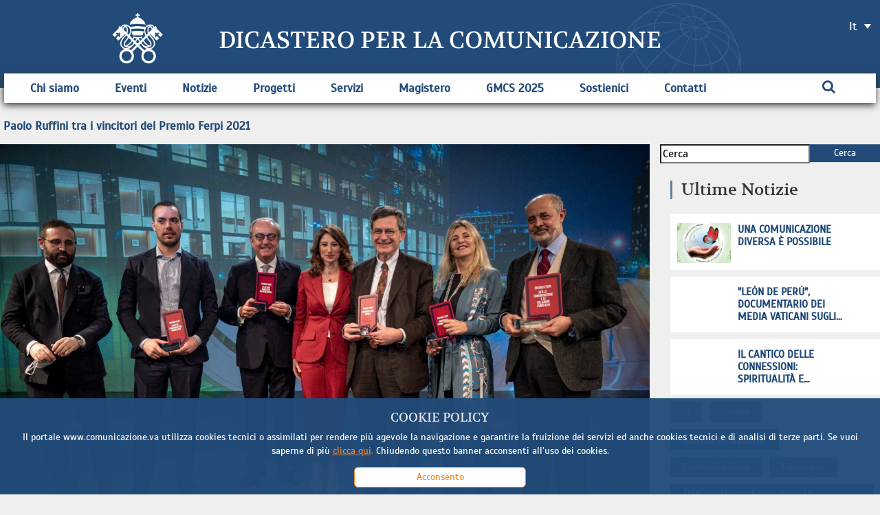

--- FILE ---
content_type: text/html; charset=UTF-8
request_url: https://www.comunicazione.va/it/notizie/notizie-2022/paolo-ruffini-tra-i-vincitori-del-premio-ferpi-2021.html
body_size: 7182
content:
<!DOCTYPE HTML>


<html class="no-js "  lang="it" >




    
        
        
        <head>
    <meta charset="utf-8">
    <meta name="keywords"  content="Notizie, Comunicazione, Notizie, Paolo Ruffini, Prefetto, DPC - Dicastero per la Comunicazione"/>
<meta name="description"  content=" 
Attraverso una cerimonia tenutasi a Milano è stato assegnato il Premio Ferpi, che da sempre intende celebrare la professione del ..."/>
<link rel="canonical" href="https://www.comunicazione.va/it/notizie/notizie-2022/paolo-ruffini-tra-i-vincitori-del-premio-ferpi-2021.html"/>
<title>Paolo Ruffini tra i vincitori del Premio Ferpi 2021</title>
<meta property="og:description" content=" 
Attraverso una cerimonia tenutasi a Milano è stato assegnato il Premio Ferpi, che da sempre intende celebrare la professione del ..."/>
<meta property="og:type" content="website"/>
<meta property="og:title" content="Paolo Ruffini tra i vincitori del Premio Ferpi 2021"/>
<meta property="og:url" content="https://www.comunicazione.va/it/notizie/notizie-2022/paolo-ruffini-tra-i-vincitori-del-premio-ferpi-2021.html"/>
<meta property="og:image" content="https://www.comunicazione.va/content/dam/comunicazione/notizie/2022/premio-ferpi.jpg/_jcr_content/renditions/cq5dam.web.1280.1280.jpeg"/>
<meta name="twitter:image" content="https://www.comunicazione.va/content/dam/comunicazione/notizie/2022/premio-ferpi.jpg/_jcr_content/renditions/cq5dam.web.1280.1280.jpeg"/>
<meta name="twitter:title" content="Paolo Ruffini tra i vincitori del Premio Ferpi 2021"/>
<meta name="twitter:card" content="summary_large_image"/>
<meta name="twitter:description" content=" 
Attraverso una cerimonia tenutasi a Milano è stato assegnato il Premio Ferpi, che da sempre intende celebrare la professione del ..."/>
<meta name="twitter:url" content="https://www.comunicazione.va/it/notizie/notizie-2022/paolo-ruffini-tra-i-vincitori-del-premio-ferpi-2021.html"/>
<meta http-equiv="X-UA-Compatible" content="IE=edge">



<!-- Global site tag (gtag.js) - Google Analytics -->
<script async="true" src="https://www.googletagmanager.com/gtag/js?id=G-VG08MPF48B"></script>
<script>
  window.dataLayer = window.dataLayer || [];
  function gtag(){dataLayer.push(arguments);}
  gtag('js', new Date());
  gtag('config', 'G-VG08MPF48B');
</script>

<!-- CSS -->
<link rel="stylesheet" href="/etc/designs/comunicazione/release/library/head.v2.2.5.min.css" type="text/css">
<link rel="stylesheet" href="/etc/designs/comunicazione/release/library/components.v2.2.5.min.css" type="text/css">
<!-- JS -->
<script src="/etc/designs/comunicazione/release/library/headlibs.v2.2.5.min.js"></script><script src="/etc/designs/comunicazione/release/library/head.v2.2.5.min.js"></script><script src="/etc/designs/comunicazione/release/library/components.v2.2.5.min.js"></script><!-- apple touch icon -->
<link rel="apple-touch-icon" sizes="57x57" href="/etc/designs/comunicazione/release/library/main/images/favicons/apple-icon-57x57.png">
<link rel="apple-touch-icon" sizes="60x60" href="/etc/designs/comunicazione/release/library/main/images/favicons/apple-icon-60x60.png">
<link rel="apple-touch-icon" sizes="72x72" href="/etc/designs/comunicazione/release/library/main/images/favicons/apple-icon-72x72.png">
<link rel="apple-touch-icon" sizes="76x76" href="/etc/designs/comunicazione/release/library/main/images/favicons/apple-icon-76x76.png">
<link rel="apple-touch-icon" sizes="114x114" href="/etc/designs/comunicazione/release/library/main/images/favicons/apple-icon-114x114.png">
<link rel="apple-touch-icon" sizes="120x120" href="/etc/designs/comunicazione/release/library/main/images/favicons/apple-icon-120x120.png">
<link rel="apple-touch-icon" sizes="144x144" href="/etc/designs/comunicazione/release/library/main/images/favicons/apple-icon-144x144.png">
<link rel="apple-touch-icon" sizes="152x152" href="/etc/designs/comunicazione/release/library/main/images/favicons/apple-icon-152x152.png">
<link rel="apple-touch-icon" sizes="180x180" href="/etc/designs/comunicazione/release/library/main/images/favicons/apple-icon-180x180.png">

<!-- android icon -->
<link rel="icon" type="image/png" sizes="192x192" href="/etc/designs/comunicazione/release/library/main/images/favicons/android-icon-192x192.png">

<!-- favicon -->
<link rel="icon" type="image/png" sizes="32x32" href="/etc/designs/comunicazione/release/library/main/images/favicons/favicon-32x32.png">
<link rel="icon" type="image/png" sizes="16x16" href="/etc/designs/comunicazione/release/library/main/images/favicons/favicon-16x16.png">

<!-- ms icon -->
<meta name="msapplication-TileColor" content="#ffffff">
<meta name="msapplication-TileImage" content="/etc/designs/comunicazione/release/library/main/images/favicons/ms-icon-144x144.png">
<meta name="theme-color" content="#ffffff">
<meta name="viewport" content="user-scalable=no, width=device-width, initial-scale=1, maximum-scale=1, shrink-to-fit=no">
<meta http-equiv="X-UA-Compatible" content="IE=edge">

<link rel="stylesheet" href="/etc/designs/spc-commons-foundation/library/font-awesome.v2.2.5.min.css" type="text/css">
</head>
        <body class="comunicazione article" itemscope itemtype="http://schema.org/WebPage" cz-shortcut-listen="true">
    <div id="main-wrapper" class="wrapper" >
    <header id="header-main">
    <div class="row header-main ">
        <div class="logo">
            <a href="/it.html">
                <img src="/etc/designs/comunicazione/release/library/main/images/logo/emblem.png" alt="dicastero-per-la-comunicazione"/>
            </a>
        </div>
        <div class="globe">
            <a href="/it.html">
                <img src="/etc/designs/comunicazione/release/library/main/images/logo/globe-white.png" alt="dicasterum-pro-communicatione"/>
            </a>
        </div>
        <div class="main-title">
            <a href="/it.html">
                <h2>Dicastero per la Comunicazione</h2>
                        <h1 class="invisible">Paolo Ruffini tra i vincitori del Premio Ferpi 2021</h1>
        </a>
        </div>
        <div class="header-tools">
            <div class="languagenav">
                <div id="spc-languagesnav">
    <div class="langnav">
        <a href="/it/notizie/notizie-2022/paolo-ruffini-tra-i-vincitori-del-premio-ferpi-2021.html" class="current-language it">
                it</a>
        <a href="/en.html" class=" en">
                en</a>
        </div>
    <div class="clear"></div>
</div></div>
        </div>
    </div>
    <div class="row content-menu ">
        <div class="nav-dpc-va">
            <div id="mobile-menu">
                <div id="nav-icon2">
                    <span></span>
                    <span></span>
                    <span></span>
                    <span></span>
                    <span></span>
                    <span></span>
                </div>
            </div>
            <div id="spc-navigation-settable">
    <div class="navigation-design style2 normal">
                <ul id="nav">
                    <li class="section item ">
                            <a href="/it/chi-siamo.html">Chi siamo</a>
                                <i class="glyphicon glyphicon-chevron-down icon"></i>
                                    <ul class="submenu">
        <li class="sub-item ">
                    <a href="/it/chi-siamo/storia.html">
                            Storia</a>

                    </li>
            <li class="sub-item ">
                    <a href="/it/chi-siamo/profilo.html">
                            Profilo</a>

                    </li>
            <li class="sub-item ">
                    <a href="/it/chi-siamo/motu-proprio.html">
                            Motu Proprio</a>

                    </li>
            <li class="sub-item ">
                    <a href="/it/chi-siamo/statuto.html">
                            Statuto</a>

                    </li>
            <li class="sub-item ">
                    <a href="/it/chi-siamo/struttura.html">
                            Struttura</a>

                    </li>
            </ul>
</li>
                    <li class="section item ">
                            <a href="/it/eventi.html">Eventi</a>
                                </li>
                    <li class="section item  section-page">
                            <a href="/it/notizie.html">Notizie</a>
                                </li>
                    <li class="section item ">
                            <a href="/it/progetti.html">Progetti</a>
                                </li>
                    <li class="section item ">
                            <a>Servizi</a>
                                <i class="glyphicon glyphicon-chevron-down icon"></i>
                                    <ul class="submenu">
        <li class="sub-item ">
                    <a href="/it/servizi/live.html">
                            Vatican Media Live</a>

                    </li>
            <li class="sub-item ">
                    <a href="/it/servizi/mondovisione-worldtelecast.html">
                            Mondovisione Worldtelecast</a>

                    </li>
            <li class="sub-item ">
                    <a href="/it/servizi/accreditamento-giornalisti-e-operatori-media.html">
                            Accreditamenti</a>

                    </li>
            <li class="sub-item ">
                    <a href="/it/servizi/media-projects.html">
                            Media Projects</a>

                    </li>
            </ul>
</li>
                    <li class="section item ">
                            <a href="/it/magistero.html">Magistero</a>
                                <i class="glyphicon glyphicon-chevron-down icon"></i>
                                    <ul class="submenu">
        <li class="sub-item ">
                    <a href="/it/magistero/documenti.html">
                            Documenti</a>

                    </li>
            <li class="sub-item ">
                    <a href="/it/magistero/messaggi-gmcs.html">
                            Messaggi GMCS</a>

                    </li>
            </ul>
</li>
                    <li class="section item ">
                            <a href="/it/giornata-mondiale-comunicazioni-sociali.html">GMCS 2025</a>
                                </li>
                    <li class="section item ">
                            <a href="/it/sostienici.html">Sostienici</a>
                                </li>
                    <li class="section item ">
                            <a href="/it/contatti.html">Contatti</a>
                                </li>
                    <li><div class="spc-smartsearch">
    <div class="icon-btn-zoom">
        <i id="search-btn-open" class="fa fa-search" aria-hidden="true"></i>
    </div>
    <div class="search-open hide popup-menu">
        <form action="/it/cerca.html" class="navbar-form navbar-left" role="search" id="searchbox">
            <input type="search" class="header-search-input" name="q" title="search" placeholder="Cerca" value="">
            <input class="btn btn-default btn-search" value="Cerca" type="submit">
        </form>
    </div>
</div>
<!-- END searchform -->
</li>
                    </ul>
            </div>
        </div>
<div class="clear"></div></div>
    </div>
</header>
<main class="content">
        <div row class="internal-nav">
    <div id="spc-breadcrumb">
    <div class="item current">
            <a href="/it/notizie/notizie-2022/paolo-ruffini-tra-i-vincitori-del-premio-ferpi-2021.html">
            <i class='glyphicon glyphicon-option-vertical'></i>Paolo Ruffini tra i vincitori del Premio Ferpi 2021</a>
        </div>
        </div>
<div class="clear"></div>

<div class="clear"></div>
</div>

<main id="main-container" class="article-page">
    <section id="content-top">
        <div class="row">
            <div row class="article col-md-9 col-sm-9">
                <div class="main-article">
                    <div class="banner-page">
                        <div id="spc-pageheader" style="height: px;" class="h-image">
<div class="image-banner">
            <figure class="thumbnail-img">

                <img class="lazyload featured-image" alt="premio-ferpi.jpg" data-src="/content/dam/comunicazione/notizie/2022/premio-ferpi.jpg/_jcr_content/renditions/cq5dam.web.1280.1280.jpeg">
                <img class="lazyload mobile-image" data-src="/content/dam/comunicazione/notizie/2022/premio-ferpi.jpg/_jcr_content/renditions/cq5dam.web.1280.1280.jpeg" alt="premio-ferpi.jpg">
            </figure>
        </div>
    </div>
<div class="clear"></div></div>

                    <div class="info-page">
                        <div class="type">
                            <figure style="background-image: url('/etc/designs/comunicazione/release/library/main/images/icon/icon-article.png')"></figure>
                        </div>
                        <div class="date-article">
                            17 febbraio 2022</div>

                        <div class="social-share">
                            <div id="spc-social-share">
    <!-- social in currentpage -->
            <div class="spc_social_inline_share_toolbox" data-iscurrentpage="true"></div>
        </div>

<script>
    $(document).ready(function(){
        SPCC_SocialShare.init("facebook,twitter,whatsapp,telegram");
    });
</script>


</div>
                    </div>
                    <div class="spc-textimage">
<div class="title left">
            <h2>Paolo Ruffini tra i vincitori del Premio Ferpi 2021</h2>
            <h2 class="subtitle">Nella giornata di lunedì 14 febbraio 2022 il nostro Prefetto Paolo Ruffini ha ricevuto il Premio Ferpi 2021 per la Comunicazione e le Relazioni Pubbliche</h2>
        </div>
        <div class="body-text columns-count-1">
            <p>&nbsp;</p>
<p>Attraverso una cerimonia tenutasi a Milano è stato assegnato il&nbsp;<i>Premio Ferpi</i>, che da sempre intende&nbsp;celebrare la professione del comunicatore e del relatore pubblico, premiando annualmente quei percorsi virtuosi che oltre a rilevarsi efficaci per l'organizzazione di riferimento abbiano avuto un più ampio impatto positivo sulla comunità di appartenenza e più in generale sulla società, contribuendo alla diffusione dei valori di trasparenza, etica e fiducia.</p>
<p>Il premio è un'iniziativa promossa dalle Delegazioni Lombardia e Sicilia di<i>Ferpi</i>&nbsp;e media partner dell’evento sono&nbsp;<i>SkyTg24</i>,&nbsp;<i>Il Sole 24 Ore</i>,&nbsp;<i>Daily Media, Adv Express</i>&nbsp;e&nbsp;<i>True News</i>.</p>
<p>In 50 anni dalla sua fondazione,&nbsp;<i>Ferpi</i>&nbsp;(Federazione Relazioni Pubbliche Italiana) ha saputo aggregare il mondo della Comunicazione e delle Relazioni Pubbliche in Italia, rappresentando e promuovendo i sani e corretti principi della professione.</p>
<p>Sono state sette le categorie premiate, per altrettanti protagonisti della comunicazione: Antonio Calabrò, responsabile Affari Istituzionali di&nbsp;<i>Pirelli</i>, Paola Ansuini, portavoce del Presidente del Consiglio dei Ministri, Paolo Ruffini, Prefetto del&nbsp;<i>Dicastero per la Comunicazione della Santa Sede</i>, Costanza Esclapon, presidente di&nbsp;<i>Esclapon &amp; Co</i>, Luca Barabino, CEO<i>Barabino &amp; Partners</i>, Maria Criscuolo, presidente&nbsp;<i>Triumph Group</i>, Alessandro Tommasi, Founder &amp; CEO di&nbsp;<i>Will Media</i>.<br>
</p>
<p>Nello specifico, a Ruffini è stato assegnato il Premio Ferpi per la Comunicazione Sociale come riconoscimento del lavoro svolto in qualità di Prefetto del&nbsp;<i>Dicastero per la Comunicazione della Santa Sed</i>e. La giuria, in particolare, ha apprezzato le considerazioni offerte da Ruffini nell’ambito della cinquantacinquesima&nbsp;<i>Giornata della Comunicazioni Sociali</i>: “la comunicazione che cerchiamo non può essere figlia della comunicazione ‘mordi e fuggi’. Prendersi il tempo non è perdere tempo” e “serve a comprendere quanto sia spesso arrogante l’idea che il brandello di verità di cui siamo in possesso possa espandersi sino a ricomprendere da solo la verità tutta intera”.&nbsp;Un intervento che richiama il comunicatore a una assunzione di responsabilità senza precedenti. La giuria ha inoltre ritenuto che il contributo offerto alle attività di comunicazione della Santa Sede abbia generato ulteriore valore all’opera già di per sé encomiabile condotta dal Santo Padre, dando voce ai più vulnerabili e diventando patrimonio dell’umanità.</p>
</div>
    <div class="clean"></div>
</div>
<div class="clear"></div>
                    <div class="article-parsys">
                        
</div>

                    <div class="article-tags">
                        <div class="item">
                                        <a href="/it/taglist.paolo-ruffini.html">
                                            Paolo Ruffini</a>
                                    </div>
                                <div class="item">
                                        <a href="/it/taglist.prefetto-.html">
                                            Prefetto</a>
                                    </div>
                                <div class="item">
                                        <a href="/it/taglist.notizie.html">
                                            Notizie</a>
                                    </div>
                                <div class="item">
                                        <a href="/it/taglist.dpc---dicastero-per-la-comunicazione.html">
                                            DPC - Dicastero per la Comunicazione</a>
                                    </div>
                                <div class="item">
                                        <a href="/it/taglist.comunicazione.html">
                                            Comunicazione</a>
                                    </div>
                                <div class="clear"></div>
                    </div>

                    <div class="setting-page">
                        <div class="spc-tags-editor col-md-12 col-sm-12">
    </div>
<div class="clear"></div>


</div>
                </div>

                <div class="related">
                    <h3>Articoli correlati</h3>
    <div class="correlated-article spc-list-component">
            <div class="block list-item col-md-4 col-sm-4 col-xs-12">
                    <div class="body-preview">
                        <a href="/it/notizie/notizie-2025/paolo-ruffini-non-arrendiamoci-alla-prima-impressione-c-e-bisogn.html">
                                <figure class="thumbnail-img">
                                    <img data-src="/content/dam/comunicazione/notizie/2025/2025.01.21-Paolo-Ruffini-prefetto.jpeg/_jcr_content/renditions/cq5dam.web.1280.1280.jpeg" class="featured-image lazyload" alt="Paolo Ruffini: «Non arrendiamoci alla prima impressione: c&#039;è bisogno di profondità»" src="/etc/designs/spc-commons-foundation/library/main/images/utils-icons/image-lazyload-loading.jpg"/>
                                </figure>
                            </a>
                        <div class="type">
                            <figure style="background-image: url('/etc/designs/comunicazione/release/library/main/images/icon/icon-article.png')"></figure>
                        </div>
                        <div class="date-article">
                            26-01-2025</div>
                        <h3><a href="/it/notizie/notizie-2025/paolo-ruffini-non-arrendiamoci-alla-prima-impressione-c-e-bisogn.html">Paolo Ruffini: «Non arrendiamoci alla prima impressione: c&#39;è bisogno di profondità»</a></h3>
                        <div class="social-share">
                            <div id="spc-social-share">
    <div class="spc_social_inline_share_toolbox" data-description="" data-title="Paolo Ruffini: «Non arrendiamoci alla prima impressione: c'è bisogno di profondità»" data-url="https://www.comunicazione.va/it/notizie/notizie-2025/paolo-ruffini-non-arrendiamoci-alla-prima-impressione-c-e-bisogn.html" data-media="https://www.comunicazione.va/content/dam/comunicazione/notizie/2025/2025.01.21-Paolo-Ruffini-prefetto.jpeg/_jcr_content/renditions/cq5dam.web.1280.1280.jpeg"></div>
        </div>

<script>
    $(document).ready(function(){
        SPCC_SocialShare.init("facebook,twitter,whatsapp,telegram");
    });
</script>


</div>
                    </div>
                    <div class="clear"></div>
                </div>


            <div class="block list-item col-md-4 col-sm-4 col-xs-12">
                    <div class="body-preview">
                        <a href="/it/notizie/notizie-2025/paolo-ruffini-il-dovere-del-giornalista-e-indagare-e-denunciare.html">
                                <figure class="thumbnail-img">
                                    <img data-src="/content/dam/comunicazione/notizie/2018/Ruffini_OK.jpg/_jcr_content/renditions/cq5dam.web.1280.1280.jpeg" class="featured-image lazyload" alt="Paolo Ruffini: &#034;Il dovere del giornalista è indagare e denunciare le ingiustizie&#034;" src="/etc/designs/spc-commons-foundation/library/main/images/utils-icons/image-lazyload-loading.jpg"/>
                                </figure>
                            </a>
                        <div class="type">
                            <figure style="background-image: url('/etc/designs/comunicazione/release/library/main/images/icon/icon-article.png')"></figure>
                        </div>
                        <div class="date-article">
                            24-01-2025</div>
                        <h3><a href="/it/notizie/notizie-2025/paolo-ruffini-il-dovere-del-giornalista-e-indagare-e-denunciare.html">Paolo Ruffini: &#34;Il dovere del giornalista è indagare e denunciare le ingiustizie&#34;</a></h3>
                        <div class="social-share">
                            <div id="spc-social-share">
    <div class="spc_social_inline_share_toolbox" data-description="" data-title="Paolo Ruffini: "Il dovere del giornalista è indagare e denunciare le ingiustizie"" data-url="https://www.comunicazione.va/it/notizie/notizie-2025/paolo-ruffini-il-dovere-del-giornalista-e-indagare-e-denunciare.html" data-media="https://www.comunicazione.va/content/dam/comunicazione/notizie/2018/Ruffini_OK.jpg/_jcr_content/renditions/cq5dam.web.1280.1280.jpeg"></div>
        </div>

<script>
    $(document).ready(function(){
        SPCC_SocialShare.init("facebook,twitter,whatsapp,telegram");
    });
</script>


</div>
                    </div>
                    <div class="clear"></div>
                </div>


            <div class="block list-item col-md-4 col-sm-4 col-xs-12">
                    <div class="body-preview">
                        <a href="/it/notizie/notizie-2023/tessere-l-unita.html">
                                <figure class="thumbnail-img">
                                    <img data-src="/content/dam/comunicazione/notizie/2023/tessere.jpg/_jcr_content/renditions/cq5dam.web.1280.1280.jpeg" class="featured-image lazyload" alt="Tessere l’unità" src="/etc/designs/spc-commons-foundation/library/main/images/utils-icons/image-lazyload-loading.jpg"/>
                                </figure>
                            </a>
                        <div class="type">
                            <figure style="background-image: url('/etc/designs/comunicazione/release/library/main/images/icon/icon-article.png')"></figure>
                        </div>
                        <div class="date-article">
                            04-05-2023</div>
                        <h3><a href="/it/notizie/notizie-2023/tessere-l-unita.html">Tessere l’unità</a></h3>
                        <div class="social-share">
                            <div id="spc-social-share">
    <div class="spc_social_inline_share_toolbox" data-description="" data-title="Tessere l’unità" data-url="https://www.comunicazione.va/it/notizie/notizie-2023/tessere-l-unita.html" data-media="https://www.comunicazione.va/content/dam/comunicazione/notizie/2023/tessere.jpg/_jcr_content/renditions/cq5dam.web.1280.1280.jpeg"></div>
        </div>

<script>
    $(document).ready(function(){
        SPCC_SocialShare.init("facebook,twitter,whatsapp,telegram");
    });
</script>


</div>
                    </div>
                    <div class="clear"></div>
                </div>


            <div class="clear"></div>
    </div>

</div>
            </div>
            <div class="side  col-md-3 col-sm-3">
                <div class="spc-smartsearch">
    <div class="search-open ">
        <form action="/it/cerca.html" class="navbar-form navbar-left" role="search" id="searchbox">
            <input type="search" class="header-search-input" name="q" title="search" placeholder="Cerca" value="">
            <input class="btn btn-default btn-search" value="Cerca" type="submit">
        </form>
    </div>
</div>
<!-- END searchform -->
<div class="side-parsys">
                    <div class="section"></div><div class="iparys_inherited"><div class="spc-title left">
<h3 class="normal">Ultime Notizie</h3>
    </div>


<div class="spc-list-component">
    <div class="container-fluid list linear side anchor-item id-1749778587255" id="1749778587255">

        <div class="side linear list-item">
                <div class="main-article">
                    <figure class="thumbnail-img">
                            <a href="https://comunicazionisociali.chiesacattolica.it/una-comunicazione-diversa-e-possibile/">
                                <div class="image-container" style="background-image: url('/content/dam/comunicazione/notizie/2025/SettCom.png/_jcr_content/renditions/cq5dam.web.1280.1280.png')"></div>
                            </a>
                        </figure>
                    <h5><a href="https://comunicazionisociali.chiesacattolica.it/una-comunicazione-diversa-e-possibile/"> Una comunicazione diversa è possibile </a></h5>

                </div>
                <div class="clear"></div>
            </div>
        <div class="side linear list-item">
                <div class="main-article">
                    <figure class="thumbnail-img">
                            <a href="https://www.vaticannews.va/it/papa/news/2025-06/leon-de-peru-documentario-media-vaticani-anni-missione-prevost.html">
                                <div class="image-container" style="background-image: url('https://www.vaticannews.va/content/dam/vaticannews/multimedia/2025/giugno/07/0001-ok.png/_jcr_content/renditions/cq5dam.thumbnail.cropped.1500.844.png')"></div>
                            </a>
                        </figure>
                    <h5><a href="https://www.vaticannews.va/it/papa/news/2025-06/leon-de-peru-documentario-media-vaticani-anni-missione-prevost.html">&#34;León de Perú&#34;, documentario dei media vaticani sugli anni di missione di Prevost </a></h5>

                </div>
                <div class="clear"></div>
            </div>
        <div class="side linear list-item">
                <div class="main-article">
                    <figure class="thumbnail-img">
                            <a href="https://www.vaticannews.va/it/chiesa/news/2025-06/festival-francescano-bologna-intelligenza-artificiale.html">
                                <div class="image-container" style="background-image: url('https://www.vaticannews.va/content/dam/vaticannews/multimedia/2025/giugno/10/Festival-Francescano_aerea-foto-Ivano-Puccetti-minAEM.jpg/_jcr_content/renditions/cq5dam.thumbnail.cropped.1500.844.jpeg')"></div>
                            </a>
                        </figure>
                    <h5><a href="https://www.vaticannews.va/it/chiesa/news/2025-06/festival-francescano-bologna-intelligenza-artificiale.html">Il Cantico delle Connessioni: spiritualità e tecnologia al Festival Francescano </a></h5>

                </div>
                <div class="clear"></div>
            </div>
        </div>
</div>
</div>
</div>
                <ul class="tagcloud"><li class="tag4" title="33"><a class="tag4" href="/it/taglist.AI.html">AI</a></li><li class="tag5" title="57"><a class="tag5" href="/it/taglist.cinema.html">Cinema</a></li><li class="tag9" title="284"><a class="tag9" href="/it/taglist.comunicazione.html">Comunicazione</a></li><li class="tag6" title="60"><a class="tag6" href="/it/taglist.comunicazione.html">Comunicazione</a></li><li class="tag6" title="71"><a class="tag6" href="/it/taglist.convegno.html">Convegno</a></li><li class="tag10" title="349"><a class="tag10" href="/it/taglist.dpc---dicastero-per-la-comunicazione.html">DPC - Dicastero per la Comunicazione</a></li><li class="tag9" title="183"><a class="tag9" href="/it/taglist.gmcs---giornata-mondiale-per-la-comunicazione.html">GMCS &ndash; Giornata Mondiale delle Comunicazioni Sociali</a></li><li class="tag7" title="91"><a class="tag7" href="/it/taglist.giornalismo.html">Giornalismo</a></li><li class="tag4" title="33"><a class="tag4" href="/it/taglist.giornalismo-di-pace.html">Giornalismo di Pace</a></li><li class="tag4" title="31"><a class="tag4" href="/it/taglist.hopetelling.html">HopeTelling</a></li><li class="tag5" title="43"><a class="tag5" href="/it/taglist.iubileaum2025.html">Iubilaeum2025</a></li><li class="tag7" title="97"><a class="tag7" href="/it/taglist.lev---libreria-editrice-vaticana.html">LEV &ndash; Libreria Editrice Vaticana</a></li><li class="tag7" title="97"><a class="tag7" href="/it/taglist.libro.html">Libro</a></li><li class="tag8" title="99"><a class="tag8" href="/it/taglist.l-osservatore-romano.html">L&rsquo;Osservatore Romano</a></li><li class="tag10" title="413"><a class="tag10" href="/it/taglist.media.html">Media</a></li><li class="tag4" title="29"><a class="tag4" href="/it/taglist.messaggio.html">Messaggio</a></li><li class="tag10" title="736"><a class="tag10" href="/it/taglist.notizie.html">Notizie</a></li><li class="tag8" title="135"><a class="tag8" href="/it/taglist.paolo-ruffini.html">Paolo Ruffini</a></li><li class="tag9" title="222"><a class="tag9" href="/it/taglist.papa-francesco.html">Papa Francesco</a></li><li class="tag8" title="125"><a class="tag8" href="/it/taglist.prefetto-.html">Prefetto</a></li><li class="tag6" title="73"><a class="tag6" href="/it/taglist.radio.html">Radio</a></li><li class="tag5" title="42"><a class="tag5" href="/it/taglist.social-media.html">Social Media</a></li><li class="tag8" title="133"><a class="tag8" href="/it/taglist.vatican-media.html">Vatican Media</a></li><li class="tag4" title="27"><a class="tag4" href="/it/taglist.vatican-news.html">Vatican News</a></li><li class="tag6" title="63"><a class="tag6" href="/it/taglist.web.html">Web</a></li></ul><div class="clear"></div>
            </div>
        </div>
    </section>
</main>
</main>
    <footer>
    <div class="row">

        <div class="col-md-3 col-ms-3 col-xs-12 left">
            <div class="social-box">
                <div id="spc-socialnav">
            <div class="design default">
                <a href="https://www.instagram.com/vaticannewsit/" class="item instagram" alt="instagram" target="_blank"><i class="fa fa-instagram" style="background-color:rgba(0,0,255,1);"></i></a>
                <a href="https://twitter.com/vaticannews_it" class="item twitter" target="_blank" alt="x"><i class="fa fa-x"  style="background-color:rgba(0,0,255,1);" >
                        <svg xmlns="http://www.w3.org/2000/svg" height="16" width="16" viewBox="0 0 512 512"><path fill="currentColor" d="M389.2 48h70.6L305.6 224.2 487 464H345L233.7 318.6 106.5 464H35.8L200.7 275.5 26.8 48H172.4L272.9 180.9 389.2 48zM364.4 421.8h39.1L151.1 88h-42L364.4 421.8z"/></svg>
                    </i></a>
                <a href="https://www.facebook.com/vaticannews.it/?brand_redir=DISABLE" class="item facebook" alt="facebook" target="_blank"><i class="fa fa-facebook"  style="background-color:rgba(0,0,255,1);"></i></a>
                <a href="https://www.youtube.com/c/VaticanNewsIT" class="item youtube" target="_blank" alt="youtube"><i class="fa fa-youtube-play"  style="background-color:rgba(0,0,255,1);"></i></a>
                </div>
        </div>
    </div>
            <a href="/it.html">
                <img src="/etc/designs/comunicazione/release/library/main/images/logo/logo-footer-it.png" alt="dicastero-pro-communicatione"/>
            </a>
            <div class="btn-newsletter">
                <a href="/it/newsletter/iscrizione-newsletter.html">
                    Iscriviti alla Newsletter</a>
            </div>
        </div>
        <div class="col-md-9 col-ms-9 col-xs-12 right">
            <div id="spc-navigation-settable">
    <div class="navigation-design style2 normal">
                <ul id="nav">
                    <li class="section item ">
                            <a href="/it/chi-siamo.html">CHI SIAMO</a>
                                <i class="glyphicon glyphicon-chevron-down icon"></i>
                                    <ul class="submenu">
        <li class="sub-item ">
                    <a href="/it/chi-siamo/storia.html">
                            Storia</a>

                    </li>
            <li class="sub-item ">
                    <a href="/it/chi-siamo/profilo.html">
                            Profilo</a>

                    </li>
            <li class="sub-item ">
                    <a href="/it/chi-siamo/motu-proprio.html">
                            Motu Proprio</a>

                    </li>
            <li class="sub-item ">
                    <a href="/it/chi-siamo/statuto.html">
                            Statuto</a>

                    </li>
            <li class="sub-item ">
                    <a href="/it/chi-siamo/struttura.html">
                            Struttura</a>

                    </li>
            </ul>
</li>
                    <li class="section item ">
                            <a href="/it/contatti.html">CONTATTI</a>
                                </li>
                    <li class="section item ">
                            <a href="/it/giornata-mondiale-comunicazioni-sociali.html">GMCS</a>
                                </li>
                    <li class="section item ">
                            <a href="/it/magistero.html">MAGISTERO</a>
                                <i class="glyphicon glyphicon-chevron-down icon"></i>
                                    <ul class="submenu">
        <li class="sub-item ">
                    <a href="/it/magistero/documenti.html">
                            Documenti</a>

                    </li>
            <li class="sub-item ">
                    <a href="/it/magistero/messaggi-gmcs.html">
                            Messaggi GMCS</a>

                    </li>
            </ul>
</li>
                    <li class="section item ">
                            <a href="/it/multimedia.html">MULTIMEDIA</a>
                                <i class="glyphicon glyphicon-chevron-down icon"></i>
                                    <ul class="submenu">
        <li class="sub-item ">
                    <a href="/it/multimedia/photo-gallery.html">
                            Photo Gallery</a>

                    </li>
            <li class="sub-item ">
                    <a href="/it/multimedia/video-gallery.html">
                            Video Gallery</a>

                    </li>
            </ul>
</li>
                    <li class="section item ">
                            <a>SERVIZI</a>
                                <i class="glyphicon glyphicon-chevron-down icon"></i>
                                    <ul class="submenu">
        <li class="sub-item ">
                    <a href="/it/servizi/live.html">
                            Vatican Media Live</a>

                    </li>
            <li class="sub-item ">
                    <a href="/it/servizi/mondovisione-worldtelecast.html">
                            Mondovisione Worldtelecast</a>

                    </li>
            <li class="sub-item ">
                    <a href="/it/servizi/accreditamento-giornalisti-e-operatori-media.html">
                            Accreditamenti</a>

                    </li>
            <li class="sub-item ">
                    <a href="/it/servizi/media-projects.html">
                            Media Projects</a>

                    </li>
            </ul>
</li>
                    </ul>
            </div>
        </div>
<div class="clear"></div></div>
    </div>
    <div class="copyright">
        <div class="section"></div><div class="iparys_inherited"><div class="spc-text">
<div class="body-text columns-count-1">
    <p style="text-align: center;"><a href="/it/cookie-policy.html"><b>Cookie</b></a> - <b><a href="/it/termini-e-condizioni.html">Termini e Condizioni</a> </b>- <a href="/it/note-legali.html"><b>Note Legali</b></a></p>
<p style="text-align: center;">Copyright © 2020-2024 Dicasterium pro Communicatione</p>
<p style="text-align: center;">Materiale fotografico: © Biblioteca Apostolica Vaticana, © Vatican Media</p>
</div>
    <div class="clean"></div>
</div></div>
</div>
    <div class="anchor-top">
        <a name="#" data-toggle="tooltip" data-placement="bottom">
            <i class="glyphicon glyphicon-chevron-up"></i>
        </a>
    </div>
</footer>
<div id="spc-popup-cookie" class="hide-popup" data-site="comunicazione">
            <h2>COOKIE POLICY</h2>
            <div class="description">
                <p>Il portale www.comunicazione.va utilizza cookies tecnici o assimilati per rendere più agevole la navigazione e garantire la fruizione dei servizi ed anche cookies tecnici e di analisi di terze parti. Se vuoi saperne di più&nbsp;<a href="/it/cookie-policy.html"><u>clicca qui</u>.</a>&nbsp;Chiudendo questo banner acconsenti all’uso dei cookies.</p>
</div>
            <div class="button-box">
                <div class="btn-accept">
                    <a>Acconsento</a>
                </div>
            </div>
        </div>
    </div>
</body>
    
    


</html>

--- FILE ---
content_type: text/css
request_url: https://www.comunicazione.va/etc/designs/comunicazione/release/library/components.v2.2.5.min.css
body_size: 33790
content:
body{font-family:sans-serif;font-size:17px;line-height:22px}
h1,h2,h3,h4,h5,h6{font-family:sans-serif;margin-bottom:15px}
h1{font-size:35px;font-size:3.5rem}
h2{font-size:28px;font-size:2.85rem}
h3{font-size:24px;font-size:2.4rem}
h4{font-size:20px;font-size:2rem}
h5{font-size:17px;font-size:1.7rem}
h6{font-size:15px;font-size:1.5rem}
p{line-height:2.7rem;word-break:keep-all}
img{vertical-align:middle;width:100%;height:100%}
img[src$='/linkcheck_o.gif'],img[src$='/linkcheck_c.gif']{height:auto;width:auto;max-width:20px;max-height:11px}
img:not([src]){font-size:0}
body a{color:#dc6627}
body a:hover{color:#f4ba81}
footer{text-align:center;color:white;background:#2f3249;padding-top:10px;margin-top:30px}
.empty-componet{border:dotted 2px #b7b7b7;padding:30px;color:#506a93;margin:30px}
.empty-componet i{width:auto;padding-right:8px}
.empty-componet h4{width:auto;display:inline}
.clear{clear:both}
.coursive{font-style:italic}
.bold{font-weight:bold}
.bold-italic{font-weight:bold;font-style:italic}
.invisible{visibility:hidden;height:0;margin:0;padding:0;opacity:0}
.custom-object-fit{position:relative;background-size:cover;background-position:center center}
.custom-object-fit .featured-image{opacity:0}
html.disableTextSelection body{-webkit-touch-callout:none;-webkit-user-select:none;-khtml-user-select:none;-moz-user-select:none;-ms-user-select:none;-o-user-select:none;user-select:none}
.spc-title.center{text-align:center}
.spc-title.left{text-align:left}
.spc-title.right{text-align:right}
#spc-colctrl .cq-colctrl-lt0.parsys,#spc-colctrl .cq-colctrl-lt1.parsys,#spc-colctrl .cq-colctrl-lt2.parsys,#spc-colctrl .cq-colctrl-lt3.parsys,#spc-colctrl .cq-colctrl-lt4.parsys{padding:0}
#spc-colctrl .colctrl-item{padding:10px}
.slick-slider{position:relative;display:block;box-sizing:border-box;-webkit-user-select:none;-moz-user-select:none;-ms-user-select:none;user-select:none;-webkit-touch-callout:none;-khtml-user-select:none;-ms-touch-action:pan-y;touch-action:pan-y;-webkit-tap-highlight-color:transparent}
.slick-list{position:relative;display:block;overflow:hidden;margin:0;padding:0}
.slick-list:focus{outline:0}
.slick-list.dragging{cursor:pointer;cursor:hand}
.slick-slider .slick-track,.slick-slider .slick-list{-webkit-transform:translate3d(0,0,0);-moz-transform:translate3d(0,0,0);-ms-transform:translate3d(0,0,0);-o-transform:translate3d(0,0,0);transform:translate3d(0,0,0)}
.slick-track{position:relative;top:0;left:0;display:block;margin-left:auto;margin-right:auto}
.slick-track:before,.slick-track:after{display:table;content:''}
.slick-track:after{clear:both}
.slick-loading .slick-track{visibility:hidden}
.slick-slide{display:none;float:left;height:100%;min-height:1px}
[dir='rtl'] .slick-slide{float:right}
.slick-slide img{display:block}
.slick-slide.slick-loading img{display:none}
.slick-slide.dragging img{pointer-events:none}
.slick-initialized .slick-slide{display:block}
.slick-loading .slick-slide{visibility:hidden}
.slick-vertical .slick-slide{display:block;height:auto;border:1px solid transparent}
.slick-arrow.slick-hidden{display:none}
.spc-twitter-widget{background:#f9f7f7;padding:20px}
.spc-twitter-widget .tweet-container{overflow-y:auto;max-height:500px}
.spc-twitter-widget .twitter-user{font-weight:bold;text-transform:capitalize;font-size:26px;padding-bottom:10px}
.spc-twitter-widget .twitter-user a{display:inline}
.spc-twitter-widget i{color:#333;font-size:30px}
.spc-twitter-widget .showall{text-align:right;text-decoration:underline;margin-top:8px}
.spc-twitter-widget .showall a{color:#e30513;font-size:1.4rem;font-weight:bold}
.spc-twitter-widget .tweet-container.hasBorder{border-top:3px solid;border-bottom:3px solid}
.spc-twitter-widget .tweet-container.hasBorder.dark{border-color:#55adee}
#mapid{font-size:14px;line-height:16px}
#mapid h3{font-size:26px;line-height:28px;margin:15px 0}
.leaflet-popup-content .abstract p{margin:5px 0;font-size:16px;line-height:18px}
@media only screen and (max-width:767px){#mapid{font-size:12px;line-height:13px;max-height:70vh}
#mapid h3{font-size:20px;line-height:22px;margin:10px 0}
.leaflet-popup{max-width:80vw}
.leaflet-popup-content{max-width:100%}
.leaflet-popup-content .abstract p{margin:5px 0;font-size:14px;line-height:16px}
}
@font-face{font-family:'spc-icon';src:url('../../../spc-commons-foundation/library/spc-icon-font/fonts/spc-icon.eot');src:url('../../../spc-commons-foundation/library/spc-icon-font/fonts/spc-icon.eot') format('embedded-opentype'),url('../../../spc-commons-foundation/library/spc-icon-font/fonts/spc-icon.woff2') format('woff2'),url('../../../spc-commons-foundation/library/spc-icon-font/fonts/spc-icon.woff') format('woff'),url('../../../spc-commons-foundation/library/spc-icon-font/fonts/spc-icon.ttf') format('truetype'),url('../../../spc-commons-foundation/library/spc-icon-font/fonts/spc-icon.svg') format('svg');font-weight:normal;font-style:normal}
.spc-icon{display:inline-block;font:normal normal normal 1em/1 'spc-icon';speak:none;text-transform:none;-webkit-font-smoothing:antialiased;-moz-osx-font-smoothing:grayscale}
.spc-icon-sm{font-size:.8em}
.spc-icon-lg{font-size:1.2em}
.spc-icon-16{font-size:16px}
.spc-icon-32{font-size:32px}
.spc-icon-is-spinning{animation:spc-icon-spin 1s infinite linear}
@keyframes spc-icon-spin{0{transform:rotate(0)}
100%{transform:rotate(360deg)}
}
.spc-icon-rotate-90{transform:rotate(90deg)}
.spc-icon-rotate-180{transform:rotate(180deg)}
.spc-icon-rotate-270{transform:rotate(270deg)}
.spc-icon-flip-y{transform:scaleY(-1)}
.spc-icon-flip-x{transform:scaleX(-1)}
.spc-icon-youtube::before{content:"\ea1c"}
.spc-icon-twitter::before{content:"\ea1d"}
.spc-icon-facebook::before{content:"\ea1e"}
.spc-icon-share-square-regular::before{content:"\ea21"}
.spc-icon-arrow-right::before{content:"\ea22"}
.spc-icon-downloads::before{content:"\ea23"}
.spc-icon-zoom::before{content:"\ea24"}
.spc-icon-search::before{content:"\ea25"}
.spc-icon-world::before{content:"\ea26"}
.spc-icon-globo::before{content:"\ea27"}
.spc-icon-mail::before{content:"\ea2b"}
.spc-icon-mail-outline::before{content:"\ea2c"}
.spc-icon-send-outline::before{content:"\ea2d"}
.spc-icon-send-2::before{content:"\ea2e"}
.spc-icon-snail::before{content:"\ea2f"}
.spc-icon-share-solid::before{content:"\ea31"}
.spc-icon-arrow-left::before{content:"\ea32"}
.spc-icon-calendar-solid::before{content:"\ea33"}
.spc-icon-arrow-left-2::before{content:"\ea34"}
.spc-icon-ar-left-simply::before{content:"\ea35"}
.spc-icon-ar-right-simply::before{content:"\ea36"}
.spc-icon-arrow-right-1::before{content:"\ea37"}
.spc-icon-download-file-1::before{content:"\ea38"}
.spc-icon-login::before{content:"\ea3a"}
.spc-icon-close::before{content:"\ea3b"}
.spc-icon-share::before{content:"\ea3c"}
.spc-icon-audio::before{content:"\ea3e"}
.spc-icon-play::before{content:"\ea3f"}
.spc-icon-time-clock::before{content:"\ea40"}
.spc-icon-time-machine::before{content:"\ea41"}
.spc-icon-upload-file::before{content:"\ea42"}
.spc-icon-img-stack::before{content:"\ea43"}
.spc-icon-img-stack-1::before{content:"\ea44"}
.spc-icon-home-3::before{content:"\ea45"}
.spc-icon-home-3-1::before{content:"\ea46"}
.spc-icon-news::before{content:"\ea47"}
.spc-icon-file-text::before{content:"\ea48"}
.spc-icon-alarm::before{content:"\ea49"}
.spc-icon-time-clock-1::before{content:"\ea4a"}
.spc-icon-img::before{content:"\ea4b"}
.spc-icon-cycle::before{content:"\ea4c"}
.spc-icon-favorite::before{content:"\ea4d"}
.spc-icon-favorite-1::before{content:"\ea4e"}
.spc-icon-translation::before{content:"\ea4f"}
.spc-icon-bookmark::before{content:"\ea50"}
.spc-icon-bookmark-1::before{content:"\ea51"}
.spc-icon-bookmark-2::before{content:"\ea52"}
.spc-icon-tag::before{content:"\ea53"}
.spc-icon-cart::before{content:"\ea54"}
.spc-icon-tag-1::before{content:"\ea55"}
.spc-icon-shopping-bag::before{content:"\ea56"}
.spc-icon-transactions::before{content:"\ea57"}
.spc-icon-check-all::before{content:"\ea58"}
.spc-icon-alarm-disable::before{content:"\ea59"}
.spc-icon-alarm-disable-1::before{content:"\ea5a"}
.spc-icon-comments::before{content:"\ea5b"}
.spc-icon-warning-sign::before{content:"\ea5c"}
.spc-icon-cogwheel::before{content:"\ea5d"}
.spc-icon-cogwheel-1::before{content:"\ea5e"}
.spc-icon-phone-call::before{content:"\ea5f"}
.spc-icon-pen::before{content:"\ea60"}
.spc-icon-comments-1::before{content:"\ea61"}
.spc-icon-calendar-2::before{content:"\ea62"}
.spc-icon-warning-sign-1::before{content:"\ea63"}
.spc-icon-toggle::before{content:"\ea64"}
.spc-icon-grid-interface::before{content:"\ea65"}
.spc-icon-profile::before{content:"\ea66"}
.spc-icon-calendar::before{content:"\ea67"}
.spc-icon-whatsapp::before{content:"\ea68"}
.spc-icon-instagram::before{content:"\ea69"}
.spc-icon-globe::before{content:"\ea6a"}
.spc-icon-mark::before{content:"\ea6b"}
.spc-list-component .list-title.left{text-align:left}
.spc-list-component .list-title.center{text-align:center}
.spc-list-component .list-title.right{text-align:right}
.spc-list-component .linear.list-item figure{float:left;width:200px;margin-right:10px;-webkit-box-shadow:1px 3px 10px 0 grey;-moz-box-shadow:1px 3px 10px 0 grey;box-shadow:1px 3px 10px 0 grey}
.spc-list-component .linear.list-item{border-bottom:solid #c7c7c7 2px;padding:0 10px 25px 10px}
.spc-list-component .container-fluid.list.block{padding:0 0 25px}
.spc-list-component .block.list-item{padding-left:3px;overflow:hidden;margin-bottom:20px}
.spc-list-component .block.list-item .body-preview{border:solid 1px #d1d1d1;-webkit-border-radius:5px;-moz-border-radius:5px;border-radius:5px;padding:0 20px 20px;background-color:#fff}
.spc-list-component .block.list-item figure{margin:0 -20px 20px;height:250px;overflow:hidden}
.spc-list-component .block.list-item figure img{object-fit:cover}
.spc-list-component .block.highlighting.list-item figure img{object-fit:contain}
.spc-list-component .titleimage.list-item{height:200px;position:relative;overflow:hidden}
.spc-list-component .titleimage.list-item .image-container{height:200px;background:no-repeat center;background-size:100%}
.spc-list-component .titleimage.list-item h3{position:absolute;bottom:4px;left:49.7%;width:91%;transform:translate(-50%,0);background:#454344e6;padding:9px 5px;margin:0;text-align:center;color:#fff;text-shadow:-2px -1px 0 black;display:block}
.spc-list-component .titleimage.list-item .body-preview .text-body{position:absolute;top:4px;overflow:hidden;opacity:.5;padding:20px;background:#ffffffc4;font-size:2.2rem;-webkit-transition:all 1s ease;-o-transition:all 1s ease;-moz-transition:all 1s ease;transition:all 1s ease;width:92%;height:96%;left:100%}
.spc-list-component .titleimage.list-item .body-preview:hover .text-body{opacity:1;left:15px}
.spc-list-component .titleimage.list-item .body-preview:hover h3{display:none}
.spc-list-component .titleimage.list-item .text-body .read-more{color:#fff;margin-top:28px;text-align:right;border-bottom:solid 2px;padding-bottom:4px}
.spc-list-component .titleimage.list-item .text-body{color:#0f0f0f}
.list-pagination{display:inline-block}
.list-pagination>*{float:left;margin:5px;padding:0 10px;border:1px solid var(--yellow)}
.list-pagination .selected{background-color:var(--yellow)}
.list-pagination a{color:#333;margin-bottom:12px}
.list-pagination a:hover{background-color:lightgray}
.list-pagination a.next,.list-pagination a.prev{border:0;top:4px;margin:0;padding:5px;color:#f36e36}
.list-pagination a.next.foward{border-left:dotted 1px gray;color:#f36e36}
.list-pagination a.prev.backward{border-right:dotted 1px gray;color:#f36e36}
.list-pagination a.next:hover,.list-pagination a.prev:hover{background-color:transparent}
.pagination-wrapper{text-align:center}
.spc-list-component.block .pagination-wrapper{text-align:center;width:100%;display:inline-block}
#spc-breadcrumb .item{float:left;margin-right:5px}
#spc-breadcrumb .item.current a{color:#2f3249;font-weight:700}
#spc-breadcrumb i{font-size:15px;color:#2f3249;margin-right:5px}
div#spc-breadcrumb .item:first-child i{display:none}
.spc-search-result,.spc-search .spc-search-filter,.spc-search .search-lastmodified,.spc-search .search-tags,.spc-search .language-search{float:left;width:100%}
.spc-search .tag{position:relative;display:inline-block}
.spc-search .spc-search-filter{margin:20px 0;border:1px solid #ccc;padding:15px 10px}
.spc-search .result-item{margin:15px 0;border-bottom:solid 1px #ccc;padding-bottom:10px}
.spc-search .remove-filter a{border:solid 1px;padding:0 10px;display:inline-block;color:red;margin:8px 0}
.spc-search a.remove-btn{float:left;color:red;font-size:13px;position:absolute;left:0;top:16px;white-space:nowrap;padding:0;text-decoration:underline;text-transform:capitalize}
.spc-search .tag.no-active{background:#d8d8d8}
.spc-search .result-item .title{font-size:2rem;line-height:2.7rem;margin-bottom:8px;display:inline-block}
.spc-search .search-prev,.spc-search .search-next,.spc-search .nav-link{float:left}
.spc-search .nav-link a,span.selected{border:solid 1px;padding:1px 11px}
.spc-search .lang-serach{margin-left:5px}
.search-lastmodified .item{float:left;padding:10px 0;margin-left:5px}
.spc-smartsearch{min-height:35px;padding:3px 11px;text-align:center;margin-left:8px;float:right;font-size:16px}
.spc-smartsearch .icon-btn-zoom a{text-transform:uppercase;margin-right:5px}
.spc-smartsearch i#search-btn-open{color:#2f3249;text-shadow:1px 0 3px #6d6d6d;cursor:pointer}
.spc-smartsearch .popup-menu form#searchbox{background:#44608ffa;padding:20px;position:absolute;border-radius:5px;box-shadow:7px 8px 10px #585858}
#spc-languagesnav .langnav a{float:left;margin-right:10px;text-transform:uppercase}
#spc-languagesnav .langnav .current-language{color:#2f3249;font-weight:bold}
div#spc-navigation{position:relative;min-height:35px}
div#spc-navigation ul{background:#44608f;position:absolute;width:100%;padding:0}
div#spc-navigation .item{float:left;list-style-type:none;padding:5px;position:relative;border-left:solid 1px white;min-width:15%;text-align:center}
div#spc-navigation .item a{color:white;display:block}
div#spc-navigation .dropdown-menu li a{padding:5px 0}
div#spc-navigation ul.dropdown-menu{display:none;position:absolute;padding:0;width:100%;margin:0;border:0;border-top-left-radius:0;border-top-right-radius:0}
div#spc-navigation li>ul.dropdown-menu>ul{margin-left:50%}
div#spc-navigation .item ul.dropdown-menu li{width:100%}
div#spc-navigation li:hover>ul{display:block;position:absolute}
div#spc-navigation ul.dropdown-menu li:hover>a{color:#d3a201}
div#spc-navigation ul.dropdown-menu li>ul.dropdown-menu{left:98%}
div#spc-navigation-settable #nav{padding:0}
div#spc-navigation-settable .spc-smartsearch i#search-btn-open{color:#fff;text-shadow:none}
.navigation-settable.section.cq-Editable-dom{min-height:35px}
div#spc-navigation-settable .style1.normal #nav{padding:10px 20px;max-width:300px;background:#132543}
div#spc-navigation-settable .style1.normal ul.submenu{display:none}
div#spc-navigation-settable .style1.normal li.section.item a{color:white;margin-bottom:15px}
div#spc-navigation-settable .style1.normal li{list-style-type:none;margin-bottom:10px}
div#spc-navigation-settable .style1.normal li ul>li{border-bottom:solid #ffffff99;padding:10px}
div#spc-navigation-settable .style1.normal li.item li::before{content:'>';color:#fff}
div#spc-navigation-settable .style1.normal li ul>li a{font-size:1.5rem}
div#spc-navigation-settable .style2.normal{position:relative}
div#spc-navigation-settable .style2.normal ul#nav{position:absolute;width:100%;background:#2f3249}
div#spc-navigation-settable .style2.normal li{list-style-type:none}
div#spc-navigation-settable .style2.normal li.section.item{float:left;margin:10px 12px;position:relative;font-size:2rem;min-width:11%;text-align:right}
div#spc-navigation-settable .style2.normal li.section.item a{color:#fff;padding:10px}
div#spc-navigation-settable .style2.normal ul.submenu{display:none;position:absolute;background:#2f3249ed;width:100%;margin-top:14px;padding:14px 0;border-bottom-left-radius:5px;border-bottom-right-radius:5px;box-shadow:4px 3px 7px 2px #585858d4}
div#spc-navigation-settable .style2.normal li.sub-item{padding:3px;list-style-type:none}
div#spc-navigation-settable .style2.normal li.sub-item:hover{background:#44608f}
div#spc-navigation-settable .pop-up-menu i{float:left;margin-right:5px;cursor:pointer;padding:4px}
div#spc-navigation-settable li.section.item .icon{float:right;color:#fff;padding:5px;cursor:pointer;-webkit-transition:all .3s ease;-o-transition:all .3s ease;-moz-transition:all .3s ease;transition:all .3s ease}
div#spc-navigation-settable .style1.pop-up{max-width:300px}
div#spc-navigation-settable .style1.pop-up ul.submenu{display:none;opacity:0;-webkit-transform:translate(0,-4em);-moz-transform:translate(0,-4em);-o-transform:translate(0,-4em);-ms-transform:translate(0,-4em);transform:translate(0,-4em);-webkit-transition:all .1s ease;-o-transition:all .1s ease;-moz-transition:all .1s ease;transition:all .1s ease}
div#spc-navigation-settable .style1.pop-up ul#nav{display:none;position:absolute;width:100%;background:#ffffff87}
div#spc-navigation-settable .style1.pop-up li{list-style-type:none;margin:3px 0}
div#spc-navigation-settable .style1.pop-up li a{background:#44608f;display:block;padding:5px 15px;color:#fff}
div#spc-navigation-settable .style2.pop-up{position:relative}
div#spc-navigation-settable .style2.pop-up ul#nav{display:none;position:absolute;width:100%;background:#fff;padding:10px;border:solid 1px}
div#spc-navigation-settable .style2.pop-up li.item{float:left;width:auto !important;margin-right:20px;padding:5px 12px;list-style-type:none}
div#spc-navigation-settable .style2.pop-up li.sub-item{list-style-type:disc;color:#44608f;font-size:1.6rem}
div#spc-navigation-settable .style2.pop-up li a{padding:5px 15px;color:#44608f}
div#spc-navigation-settable .style2.pop-up li.section.item>a{padding:0 15px;color:#44608f}
div#spc-navigation-settable .style2.pop-up li.section.item .icon{display:none}
div#spc-navigation-settable .style2.pop-up ul.submenu{display:block}
div#spc-navigation-settable .style2.pop-up ul.submenu.dropsubmenu{padding-bottom:10px;margin-bottom:10px}
div#spc-navigation-settable .style2.pop-up li.sub-item>a{padding-left:0}
.rotation-180{transform:rotate(180deg)}
.dropsubmenu{-webkit-transform:translate(0,0) !important;-moz-transform:translate(0,0) !important;-o-transform:translate(0,0) !important;-ms-transform:translate(0,0) !important;transform:translate(0,0) !important;opacity:1 !important}
#spc-socialnav{font-size:20px}
#spc-socialnav i{padding:8px;color:#e6e2df;text-align:center;font-size:17px;width:39px;min-width:33px;height:35px}
#spc-socialnav i:hover{opacity:.6}
#spc-socialnav i.fa.fa-instagram{background-color:#e03566}
#spc-socialnav i.fa.fa-twitter{background-color:#2eacf6}
#spc-socialnav i.fa.fa-facebook{background-color:#3664a2}
#spc-socialnav i.fa.fa-youtube-play{background-color:#ff3334}
#spc-socialnav i.fa.fa-vimeo{background-color:#00b488}
#spc-socialnav i.fa.fa-google-plus{background-color:#d23337}
#spc-socialnav i.fa.fa-flickr{background-color:#e9024e}
#spc-socialnav i.fa.fa-telegram{background-color:#3390ec}
#spc-socialnav .default i{border-radius:6px}
#spc-socialnav .square i{border-radius:0}
#spc-socialnav .circle i{border-radius:100%;min-width:35px}
.spc-textimage .title.left{text-align:left}
.spc-textimage .title.center{text-align:center}
.spc-textimage .title.right{text-align:right}
.spc-textimage figure.article-image.text_e_image__left{float:left;margin-right:20px}
.spc-textimage figure.article-image.text_e_image__right{float:right;margin-left:20px}
.spc-textimage img{width:100%;height:100%}
.spc-textimage .body-text.columns-count-2{-webkit-column-count:2;-moz-column-count:2;column-count:2;-webkit-column-gap:40px;-moz-column-gap:40px;column-gap:40px}
.spc-textimage .body-text.columns-count-3{-webkit-column-count:3;-moz-column-count:3;column-count:3;-webkit-column-gap:20px;-moz-column-gap:20px;column-gap:20px}
.spc-text-figure{margin:0 10px}
.textimage.section.cq-Editable-dom{display:inline-block;width:100%}
.spc-text .body-text.columns-count-2{-webkit-column-count:2;-moz-column-count:2;column-count:2;-webkit-column-gap:40px;-moz-column-gap:40px;column-gap:40px}
.spc-text .body-text.columns-count-3{-webkit-column-count:3;-moz-column-count:3;column-count:3;-webkit-column-gap:20px;-moz-column-gap:20px;column-gap:20px}
#spc-youtube-component .channel,#spc-youtube-component .playlist,#spc-youtube-component .single-video{position:relative;padding-bottom:56.25%;padding-top:30px;height:0;overflow:hidden}
#spc-youtube-component iframe{position:absolute;top:0;left:0;width:100% !important;height:99% !important}
.spc-icon-title .title.left{float:left}
.spc-icon-title .title.right{float:right}
.spc-icon-title .item.vertical{width:100%;float:left}
.spc-icon-title .icon{float:left;margin:0 5px}
.spc-icon-title .item.horizontal{margin-right:10px;display:inline-block}
#spc-image .mobile-image,#spc-image.mobile-image{display:none}
@media screen and (max-width:767px){#spc-image .mobile-image,#spc-image.mobile-image{display:block}
#spc-image .desktop-image,#spc-image.desktop-image{display:none}
}
.spc-carouselSlider{overflow:hidden;position:relative}
.spc-carouselSlider .images-box .slick-slide{overflow:hidden}
.images-box .image-item.slick-slide.slick-active{overflow:hidden}
.spc-carouselSlider .images-box img{bottom:0;top:0;left:0;right:0;position:absolute;width:100%;height:100%;object-fit:cover}
.spc-carouselSlider .images-box.zoomingout img{transition:all 800ms ease-in-out;transform:scale(1.25,1.25)}
.spc-carouselSlider .images-box.zoomingout .slick-active img{transform:scale(1,1)}
.spc-carouselSlider .images-box.zoomingout .image-item.slick-slide.slick-active{position:absolute !important;top:0 !important;left:0 !important;width:100% !important}
.spc-carouselSlider .images-box.right .slick-slide{overflow:hidden;float:left;height:100%}
.spc-carouselSlider .images-box.right img{position:inherit;width:100%;height:auto}
.spc-carouselSlider .images-box.move .slick-slide.slick-current.slick-active img{animation:shrink 20s infinite;width:100%}
@keyframes shrink{0{-ms-transform:scale(1);-webkit-transform:scale(1);transform:scale(1)}
100%{-ms-transform:scale(1.2) translate(4em,0);-webkit-transform:scale(1.2) translate(4em,0);transform:scale(1.2) translate(4em,0)}
}
.slick-prev,.slick-next{display:block;width:70px;height:40px;position:absolute;right:0;bottom:0;z-index:999}
.spc-carouselSlider .slick-prev{right:70px}
.spc-carouselSlider ul.slick-dots{position:absolute;bottom:0;z-index:33333;overflow:hidden;margin:0 auto;width:100%;text-align:center;list-style-type:none}
.spc-carouselSlider ul.slick-dots li{display:inline;margin:1px}
.spc-carouselSlider ul.slick-dots li button{background:rgba(255,255,255,0.47058823529411764);content:' ';border-radius:100%;width:11px;height:14px;overflow:hidden;color:transparent}
.spc-carouselSlider ul.slick-dots li.slick-active button{background:#7d7d7d}
.spc-carouselSlider li.slick-active button{background:#535250b5}
.spc-carouselSlider .prev,.spc-carouselSlider .next{color:#e5e1dd94;position:absolute;top:87%;z-index:3333;font-size:29px;margin:0 30px;cursor:pointer;text-shadow:2px 2px 0 #2c2c2c38;-webkit-transition:all .5s ease;-o-transition:all .5s ease;-moz-transition:all .5s ease;transition:all .5s ease}
.spc-carouselSlider .next{right:0}
.spc-carouselSlider .prev:hover{margin-left:30px;margin-right:30px;opacity:.5}
.spc-carouselSlider .next:hover{margin-left:30px;margin-right:30px;opacity:.5}
.spc-carouselSlider .next.slick-disabled,.spc-carouselSlider .prev.slick-disabled{cursor:auto;opacity:1;color:#fff;cursor:pointer}
.spc-carouselSlider .next.slick-disabled:hover,.spc-carouselSlider .prev.slick-disabled:hover{margin:0 30px}
.spc-carouselSlider .emblem{position:absolute;right:-151px;width:360px;height:360px;top:0}
.slick-slider{position:relative;display:block;box-sizing:border-box;-webkit-user-select:none;-moz-user-select:none;-ms-user-select:none;user-select:none;-webkit-touch-callout:none;-khtml-user-select:none;-ms-touch-action:pan-y;touch-action:pan-y;-webkit-tap-highlight-color:transparent}
.slick-list{position:relative;display:block;overflow:hidden;margin:0;padding:0}
.slick-list:focus{outline:0}
.slick-list.dragging{cursor:pointer;cursor:hand}
.slick-slider .slick-track,.slick-slider .slick-list{-webkit-transform:translate3d(0,0,0);-moz-transform:translate3d(0,0,0);-ms-transform:translate3d(0,0,0);-o-transform:translate3d(0,0,0);transform:translate3d(0,0,0)}
.slick-track{position:relative;top:0;left:0;display:block;margin-left:auto;margin-right:auto}
.slick-track:before,.slick-track:after{display:table;content:''}
.slick-track:after{clear:both}
.slick-loading .slick-track{visibility:hidden}
.slick-slide{display:none;float:left;height:100%;min-height:1px}
[dir='rtl'] .slick-slide{float:right}
.slick-slide img{display:block}
.slick-slide.slick-loading img{display:none}
.slick-slide.dragging img{pointer-events:none}
.slick-initialized .slick-slide{display:block}
.slick-loading .slick-slide{visibility:hidden}
.slick-vertical .slick-slide{display:block;height:auto;border:1px solid transparent}
.slick-arrow.slick-hidden{display:none}
div#spc-separator{margin:30px 0}
div#spc-separator .separator-frame{margin:0 auto;color:#ccc}
#spc-pageheader{overflow:hidden;margin-bottom:30px;position:relative;padding-bottom:30px}
div#spc-pageheader.h-parallax{overflow:visible}
.credits{width:100%;position:absolute;bottom:0;text-align:right;padding-right:5px;z-index:2;background:#f9f7f7}
.credits p{font-size:1.5rem}
#spc-pageheader .videoContainer{position:absolute;width:100%;height:100%;top:0;left:0;bottom:0;right:0;display:flex;flex-direction:column;justify-content:center;align-items:center}
#spc-pageheader .videoContainer iframe{width:100%;height:100%}
#spc-pageheader .video-background{position:relative;padding-bottom:56.6%}
#spc-pageheader figure{overflow:hidden}
#spc-pageheader figure>img{height:auto}
#spc-pageheader .mobile-image{display:none}
@media screen and (max-width:767px){#spc-pageheader figure .mobile-image{display:block}
#spc-pageheader figure .featured-image{display:none}
}
.aem-AuthorLayer-Edit .parallax-mirror::after{z-index:200;width:100%;margin:0 auto;text-align:center;text-shadow:none;background:radial-gradient(#818181bf,#3b3b3b17,#ffffff00);background:linear-gradient(179.83deg,rgb(78 55 0 / 55%) .15%,rgb(44 33 7 / 0) 42.99%,rgb(14 14 14 / 0) 64.51%);transform:matrix(1,0,0,-1,0,0);content:' ';position:absolute;top:0;bottom:0;left:0;right:0}
.aem-AuthorLayer-Edit div#spc-pageheader.h-parallax .parallax.cq-Editable-dom{z-index:-1;float:left}
.aem-AuthorLayer-Edit .parallax-mirror img{width:100% !important;top:0 !important;min-height:100%;left:0 !important}
div#spc-button{text-align:center;padding:35px}
div#spc-button .btn-box{display:inline-block;padding:9px 39px 4px;margin-top:30px;background:#fdc613;color:white;border-radius:5px;box-shadow:2px 3px 1px #888;font-weight:bold;min-width:200px}
div#spc-button .btn-box p{font-weight:bold;color:white}
div#spc-button .btn-box:hover{background:#fdc613;box-shadow:2px 3px 1px #888;opacity:.7}
div#spc-button .btn-box:active{background-color:#d8aa16;box-shadow:0 5px #666;transform:translateY(4px)}
#spc-rowctrl .background-box{position:absolute;width:100%;height:100%;opacity:.7;z-index:-1;background-position:center;background-repeat:no-repeat;background-size:100%}
#spc-rowctrl .content-row{z-index:888}
#spc-social-share .spc_social_inline_share_toolbox{text-align:center}
#spc-social-share span{cursor:pointer}
#spc-social-share span.social-btn svg{width:20px;height:20px;margin:10px 5px;webkit-transition:.25s ease-in-out;-moz-transition:.25s ease-in-out;-o-transition:.25s ease-in-out;transition:.25s ease-in-out}
#spc-social-share span.social-btn:hover svg{transform:translateY(-4px)}
span.social-btn.social-btn-facebook svg{fill:#3b5998}
span.social-btn.social-btn-twitter svg{fill:#000}
span.social-btn.social-btn-whatsapp svg{fill:#4dc247}
svg.vns-icon.vns-icon-telegram path{transform:scale(0.5) translate(2px,5px)}
#spc-popup-cookie{position:fixed;z-index:999999999;width:100%;background:#000000d9;float:left;bottom:0;color:#e6e6e6;text-align:center;padding:10px 20px}
#spc-popup-cookie h2{font-size:1.8rem}
#spc-popup-cookie .button-box a{border:solid 1px;padding:4px 10px;display:inline-block;background:#fff;border-radius:6px;cursor:pointer;width:80%;max-width:250px}
#spc-popup-cookie .description p,div#spc-popup-cookie a{font-size:1.4rem;line-height:2rem;color:white}
#spc-popup-cookie .description{margin-bottom:13px}
#spc-popup-cookie.hide-popup{display:none}
.cookie-policy.cookies-popup.cq-Editable-dom div#spc-popup-cookie{position:unset}
.cookie-policy.cookies-popup.cq-Editable-dom div#spc-popup-cookie{display:block !important}
.parallax-window{min-height:600px;background:transparent}
.parallax-presentation.page .parallax-window{min-height:400px;opacity:.5}
.parallax-mirror{z-index:200 !important;width:100% !important}
.parallax-content .text-parallax{position:absolute;z-index:200;width:70%;left:0;margin:0 auto;right:0;background:transparent;text-align:center;color:#edcb63;text-shadow:2px 2px 0 #2a2a2a;padding-bottom:30px;bottom:10%;background:radial-gradient(#818181bf,#3b3b3b17,#ffffff00)}
.parallax-page.parallax .parallax-content .text-parallax{top:135px;width:717px;left:0;right:0;margin:auto}
.parallax-content{position:relative}
.page .parallax-content{position:inherit}
.parallax-page.parallax .parallax-content .text-parallax h2{padding-top:78px;margin:0;line-height:3.1rem;font-size:2.6rem;color:#337ab7}
.parallax-content .text-parallax h5{margin:0;font-size:3rem;padding:0 15px;color:#fff;line-height:3.4rem}
.page .parallax-content .text-parallax h5{line-height:2.6rem}
.parallax-content .upper-cover{width:32%;height:71px;background-size:100%;position:absolute;left:34%;top:-55px;background-repeat:no-repeat}
.parallax-page.parallax .parallax-content .upper-cover{width:30%;left:35%;top:-55px}
.parallax-mirror::before{content:' ';position:absolute;width:100%;height:100%;top:0;background:radial-gradient(#6a6a6a2e,#00000033,#313131c4);z-index:3}
.tagcloud{text-align:center;margin:0;padding:0}
.tagcloud li{display:inline;text-align:center;white-space:nowrap;padding-left:5px}
.tagcloud a{font-family:Georgia,sans-serif}
.tagcloud .tag10{font-size:15pt}
.tagcloud .tag9{font-size:14pt}
.tagcloud .tag8{font-size:13pt}
.tagcloud .tag7{font-size:12pt}
.tagcloud .tag6{font-size:11pt}
.tagcloud .tag5{font-size:10pt}
.tagcloud .tag4{font-size:9pt}
.tagcloud .tag3{font-size:8pt}
.tagcloud .tag2,.tagcloud .tag1,.tagcloud .tag0{display:none}
.spc-instagram{background:#f9f7f7;padding:30px}
.spc-instagram .insta-container{position:relative;padding-right:38px}
.spc-instagram .insta-controller{position:absolute;top:0;width:100%;height:100%}
.spc-instagram .insta-controller .prev.slick-arrow,.spc-instagram .insta-controller .next.slick-arrow{background:#8c8980;height:100%;color:#fff;display:flex;align-items:center;cursor:pointer}
.spc-instagram .insta-controller .prev.slick-arrow{float:left}
.spc-instagram .insta-controller .next.slick-arrow{float:right}
.spc-instagram .go-channel{text-align:right}
.spc-instagram .go-channel a{color:#e30513;text-decoration:underline;font-weight:bold}
.spc-instagram .insta-photos{left:19px;z-index:3;padding:0}
.spc-instagram .insta-photos>li{padding:2px}
.spc-instagram h3{font-family:Georgia,sans-serif;font-weight:bold;text-transform:capitalize}
.spc-instagram h3>i{float:left;margin-right:4px}
.spc-instagram li{position:relative;padding-right:1px}
.spc-instagram img.player{position:absolute;top:0;left:0;right:0;width:63%;height:63%;bottom:0;margin:auto}
.slidergallery{position:relative}
.slidergallery .title{text-align:center;width:50%;margin:50px auto 25px}
.slidergallery .box-images{width:100%}
.slidergallery .image-item{float:left;margin:1px}
.slidergallery .image-item .thumbnail-img{width:200px;height:200px}
.slidergallery .image-item .thumbnail-img img{object-fit:cover;width:100%;height:100%}
.slidergallery .prev{left:1%}
.slidergallery .next{right:1%}
.slidergallery .next,.slidergallery .prev{position:absolute;top:48%;color:#fff;cursor:pointer}
.slidergallery .preview-image.slick-initialized.slick-slider{height:100%}
.slidergallery .modal-dialog .image-item .thumbnail-img{width:95%;height:450px;margin:0 auto;background-size:contain;margin-bottom:15px}
.slidergallery .modal .image-item .thumbnail-img img{object-fit:contain;width:100%;height:100%}
.slidergallery .modal-dialog .image-item .thumbnail-img.custom-object-fit{background-size:contain;background-repeat:no-repeat}
.slidergallery .modal-dialog{width:90%;margin-top:74px}
.slidergallery .modal-content{height:95%}
.slidergallery .modal-body{position:relative;padding:15px;height:86%;opacity:0;-webkit-transition:all .3s ease;-o-transition:all .3s ease;-moz-transition:all .3s ease;transition:all .3s ease}
.modal.fade.in .modal-body{opacity:1}
.slidergallery .modal-header h2{width:50%;float:left;color:#fff;text-align:center}
.slidergallery .modal-body .next{right:15%}
.slidergallery .modal-body .prev{left:15%}
.slidergallery .modal-body .next,.slidergallery .modal-body .prev{color:#77746a}
.slidergallery .modal-dialog ul.slick-dots{width:55%;margin:0 auto}
.slidergallery .modal-dialog ul.slick-dots li{float:left;list-style-type:none;margin-left:4px;border-radius:100%}
.slidergallery .modal-dialog li>button{background:#c1bdbb;border:0;border-radius:100%;width:33px;height:33px;color:white;font-size:14px}
.slidergallery .modal-dialog .slick-active button{background:#e30513}
.slidergallery .modal-body h3,.slidergallery .modal-body p{text-align:center;color:#fff}
.slidergallery .modal-dialog .image-item .thumbnail-img.adapt-image img,.slidergallery .image-item .thumbnail-img.adapt-image img{width:auto;margin:0 auto}
.spc-script iframe{width:100% !important}
#simple-photogallery .next,#simple-photogallery .prev{position:absolute;top:42%;color:#fff;cursor:pointer;background:rgba(255,0,0,0.54);height:50px;padding:15px 7px;border-radius:5px}
#simple-photogallery .preview-image .image-item .thumbnail-img{width:100%;height:auto}
#simple-photogallery ul.slick-dots{position:absolute;bottom:1px;width:100%;text-align:center}
#simple-photogallery ul.slick-dots li button{display:none}
#simple-photogallery ul.slick-dots li{float:none;background:#ffffffa3;width:23px;height:11px;border-radius:21px;margin-right:8px;border:solid 2px #196fb5;cursor:pointer;display:inline-block}
#simple-photogallery ul.slick-dots li.slick-active{background:#196fb5}
#simple-photogallery .box-images .thumbnail-img:hover{opacity:.7}
#simple-photogallery .image-item .thumbnail-img{width:155px;height:155px}
#simple-photogallery .slick-list.draggable{padding:0 !important}
#simple-photogallery.list .preview-image .image-item .thumbnail-img{width:100%;height:400px}
#simple-photogallery.list .modal-body{position:relative;padding:15px;height:84%;opacity:1;-webkit-transition:all .3s ease;-o-transition:all .3s ease;-moz-transition:all .3s ease;transition:all .3s ease}
#simple-photogallery.list .image-item{float:left;margin:6px;box-shadow:3px 4px 4px 0 darkgrey;border-radius:7px;overflow:hidden;width:31.9%;-webkit-transition:all .3s ease;-o-transition:all .3s ease;-moz-transition:all .3s ease;transition:all .3s ease}
#simple-photogallery.list .image-item .thumbnail-img{width:100%;height:160px}
#simple-photogallery.linkgallery i.fa.fa-camera{margin-right:8px}
#simple-photogallery.linkgallery{margin-top:6px}
#simple-photogallery .modal .single-image .image-item{width:100%}
#simple-photogallery .modal .single-image .next,#simple-photogallery .modal .single-image .prev{display:none}
.spc-pdfreader .pdf-title.left{text-align:left}
.spc-pdfreader .pdf-title.center{text-align:center}
.spc-pdfreader .pdf-title.right{text-align:right}
.spc-pdfreader .mobile-view{display:none}
@media screen and (max-width:769px){.spc-pdfreader .mobile-view b{margin-bottom:12px;float:left}
.spc-pdfreader .mobile-view{display:block}
.spc-pdfreader embed.pdf-desktop{display:none}
}
div.form_captchatimer{border:1px solid #ccc;height:11px}
div.form_captchatimer_bar{float:left;background-color:#ccc;height:8px}
div.form_captcha_input{float:left;vertical-align:baseline;padding-top:4px}
div.form_captcha_img{float:left;vertical-align:baseline;padding-left:4px;padding-right:4px;margin-right:15px}
div.form_captcha_img>img{max-width:64px;height:auto}
div.form_captcha_refresh{float:left;padding-top:4px;position:relative;margin-right:5px}
.form_captcha_refresh i{position:absolute;left:5px;top:9px;z-index:0;pointer-events:none}
.form_captcha_refresh input.form_button{background:transparent;z-index:1;display:inline-block;width:29px}
label.captchaSuggest{padding-top:6px;padding-left:9px}
.spc-vnfeed-list .list-item{float:left;width:25%;display:inline-block;padding:5px}
.spc-vnfeed-list .list-item .date{font-size:14px;font-weight:bold;margin-top:15px}
.spc-vnfeed-list .list-item h3{position:relative;left:0;width:100%;transform:translate(0);background:transparent;text-align:center;text-shadow:none;font-weight:700;top:0;bottom:0;margin:17px 0;height:0;color:#333;display:inline-block;font-size:1.9rem;padding:0 20px;min-height:50px}
.spc-vnfeed-list .list-item .body-preview{text-align:center;margin-bottom:18px;border:solid 1px #ccc;padding-bottom:35px;position:relative;background:#fff;float:left;overflow:hidden}
.spc-vnfeed-list .list-item .body-preview a{display:block}
.spc-vnfeed-list .read-more{text-align:center}
.spc-vnfeed-list .read-more a{min-width:30%}
.spc-vnfeed-list .prev.slick-arrow,.spc-vnfeed-list .next.slick-arrow{position:absolute;top:50%;background:rgba(0,0,0,0.41);padding:10px 5px;color:white;cursor:pointer}
.spc-vnfeed-list .prev.slick-arrow{left:20px}
.spc-vnfeed-list .next.slick-arrow{right:20px}
.spc-vnfeed-list ul.slick-dots{text-align:center;width:100%;padding:0}
.spc-vnfeed-list ul.slick-dots li{list-style:none;margin-right:5px;display:inline-block}
.spc-vnfeed-list ul.slick-dots li button{font-size:14px;color:#213b48;background:white;font-weight:bold;border:solid 1px #213b48;border-radius:2px}
.spc-vnfeed-list ul.slick-dots li.slick-active button,.spc-vnfeed-list ul.slick-dots li:hover button{color:white;background:#e73014;border-color:#e73014}
@media screen and (max-width:769px){.spc-vnfeed-list .list-item{width:50%}
}
@media screen and (max-width:600px){.spc-vnfeed-list .list-item{width:100%}
.spc-vnfeed-list .list-item .body-preview{height:auto !important;width:100%}
}
.emm-newsletter__title{text-align:center;font-size:20px;letter-spacing:1px;margin:0 auto;text-transform:uppercase;color:#c00}
.emm-newsletter__title--registrazione{margin-bottom:40px}
.emm-newsletter__description{text-align:center;margin:35px auto;padding:25px;font-size:18px;line-height:25px;font-weight:500;max-width:702px}
.emm-newsletter__fineline{width:100%;font-size:12px}
body.emm-newsletter-composer{padding-top:80px !important;background:#f5f5f5 !important}
body.emm-newsletter-composer div.page.nlInside{max-width:600px;margin:25px auto !important;padding:10px 30px;border-radius:10px}
body.emm-newsletter-composer table.nl-container{margin-bottom:50px !important}
body.emm-newsletter-composer .nlFooter,body.emm-newsletter-composer .nlMultimedia,body.emm-newsletter-composer .viewOnline{display:none}
body.emm-newsletter-composer{padding-top:80px !important;background:#f5f5f5 !important}
body.emm-newsletter-composer div.page.nlInside{max-width:600px;margin:25px auto !important;padding:10px 30px;border-radius:10px}
body.emm-newsletter-composer table.nl-container{margin-bottom:50px !important}
body.emm-newsletter-composer .nlFooter,body.emm-newsletter-composer .nlMultimedia,body.emm-newsletter-composer .viewOnline{display:none}
.sign-form{width:100%;margin:0 auto;margin-bottom:50px;display:-ms-flexbox;display:flex;-ms-flex-direction:column;flex-direction:column}
.sign-form__titolo{display:-ms-inline-flexbox;display:inline-flex}
.sign-form__label{margin-bottom:12px;font-size:16px;font-weight:400}
.sign-form__control{border-radius:0;font-size:16px;padding:12px 14px;border:1px solid #c00;margin-bottom:23px}
.sign-form__control--captcha{padding-bottom:0}
.sign-form .captcha{padding-top:15px}
.sign-form .captcha>.captcha{padding-top:0}
.sign-form .form_captcha_img{float:left}
.sign-form .form_captcha_img #cq_captchaimg{background:#fff;border:2px solid #333;padding:2px 6px;max-width:64px}
.sign-form div#cq_captchatimer>.form_captchatimer_bar{height:10px;background-color:gray}
.sign-form .form_captcha_input{width:70px;float:left}
.sign-form .form_captcha_input>input{border:1px solid #b41801}
.sign-form .captchaSuggest{position:relative;top:7px;left:5px}
.sign-form .form_captcha_refresh input[type=button]{width:36px;height:36px;background:url("../../../spc-commons-foundation/library/main/images/emm-newsletter/refresh-grey.png")}
.sign-form .form_captcha_refresh input[type=button]:hover{background:url("../../../spc-commons-foundation/library/main/images/emm-newsletter/refresh-yellow.png")}
.sign-form .form_captcha_refresh{width:50px;height:46px;float:left}
.sign-form .form_captcha_refresh input[type=button]{cursor:pointer}
.sign-form .form_captcha_input input[type=text]{width:70px;margin-top:5px;line-height:1;padding:0}
.sign-form span[id$=-error]{min-height:16px;margin-top:-16px;margin-bottom:7px;font-weight:700;color:#b41801}
.sign-form .response-message{margin-top:15px;color:green;font-weight:700}
.sign-form .response-message.errorClass{color:#b41801}
::-webkit-input-placeholder{color:#000}
::-moz-placeholder{color:#000}
:-ms-input-placeholder{color:#000}
:-moz-placeholder{color:#000}
.container.container--newsletter#main-container{position:relative;width:100%;max-width:1120px;min-height:calc(100vh - 320px);margin:0 auto;background:#e9e9e9;display:-ms-flexbox;display:flex}
.content--newsletter{position:relative;width:100%;min-height:calc(100vh - 320px);margin:0 auto;display:-ms-flexbox;display:flex;-ms-flex-wrap:wrap;flex-wrap:wrap;max-width:1004px;display:-ms-flexbox;display:flex;-ms-flex-direction:column;flex-direction:column;background:#fff}
.container--newsletter .emm-newsletter__fineline.title{font-weight:bold;padding-bottom:5px}
.content--newsletter{-ms-flex-align:center}
span.reportNewsletter{color:#fda429;font-style:italic;font-size:110%;font-weight:bold;text-transform:uppercase;display:block}
p.reportBorder{border-top:1px dashed black;margin:5px 0 10px}
p.emm-newsletterSender__title{color:red;font-weight:bold;padding-bottom:3px}
span.reportNewsletter+ul{padding:5px 0;-webkit-transition:all 2s;-moz-transition:all 2s;-ms-transition:all 2s;-o-transition:all 2s;transition:all 2s}
span.reportNewsletter.hideReport+ul{-webkit-transition:all 1s;-moz-transition:all 1s;-ms-transition:all 1s;-o-transition:all 1s;transition:all 1s}
span.reportNewsletter.hideReport+ul{opacity:0}
span.reportNewsletter+ul.hideUlReport{height:0}
span.reportNewsletter+ul.hideUlReport>li{display:none}
span.reportNewsletter i.info--circle{background-image:url(../../../spc-commons-foundation/library/components/emm-newsletter/css/main/images/icons/icon--info.svg);content:'';width:16px;height:16px;background-size:16px;float:left;margin-right:3px}
i.publish_icon:before,i.publishCheck_icon:before{content:'';width:20px;height:20px;background-size:20px;display:inline-block;margin-right:3px;margin-top:3px}
i.publish_icon:before{background-image:url(../../../spc-commons-foundation/library/components/emm-newsletter/css/main/images/icons/publish_icon.PNG)}
i.publishCheck_icon:before{background-image:url(../../../spc-commons-foundation/library/components/emm-newsletter/css/main/images/icons/publishCheck_icon.PNG)}
i.warning_icon:before{content:'';background-image:url(../../../spc-commons-foundation/library/components/emm-newsletter/css/main/images/icons/warning_icon.png);float:left;width:16px;height:16px;background-size:16px;margin-top:-1px;margin-right:3px}
p.warning_par{padding-top:5px}
ul.emm-newsletter__confs>li{list-style-type:circle;list-style-position:inside}
html.aem-AuthorLayer-Preview body.emm-newsletter-composer{padding-top:60px}
@keyframes shake{10%,90%{transform:translate3d(-1px,0,0)}
20%,80%{transform:translate3d(2px,0,0)}
30%,50%,70%{transform:translate3d(-4px,0,0)}
40%,60%{transform:translate3d(4px,0,0)}
}
body.vatican-news[data-isstaging]>#main-container,body.vatican-news.emm-newsletter-composer[data-isstaging]>table.nl-container{background:transparent !important}
div.buttonCookieAccept{width:100%;text-align:right}
div.buttonCookieAccept>button{background:#c00;padding:10px;color:#fff;font-weight:bold;cursor:pointer}
.formCheckboxContainer__indicator.nlPrivacyPolicy{cursor:pointer}
.formCheckboxContainer__indicator.nlPrivacyPolicy+span{margin-top:-20px;padding-left:25px}
html[dir=rtl] .formCheckboxContainer__indicator.nlPrivacyPolicy+span{padding-right:25px}
span#emm-newsletter-privacy-policy-error{margin-top:6px}
input.sign-form__control--privacy-policy{width:25px;z-index:99999}
input.sign-form__control--privacy-policy:checked+.formCheckboxContainer__indicator:after{display:block;border:solid #373737;border-width:0 2px 2px 0}
a#privacyPolicyModal{cursor:pointer;text-decoration:underline;font-weight:500}
@-moz-keyframes loadingSpinner{from{-moz-transform:rotate(0)}
to{-moz-transform:rotate(360deg)}
}
@-webkit-keyframes loadingSpinner{from{-webkit-transform:rotate(0)}
to{-webkit-transform:rotate(360deg)}
}
@keyframes loadingSpinner{from{transform:rotate(0)}
to{transform:rotate(360deg)}
}
@-moz-keyframes loadingSpinnerRTL{from{-moz-transform:rotate(0)}
to{-moz-transform:rotate(-360deg)}
}
@-webkit-keyframes loadingSpinnerRTL{from{-webkit-transform:rotate(0)}
to{-webkit-transform:rotate(-360deg)}
}
@keyframes loadingSpinnerRTL{from{transform:rotate(0)}
to{transform:rotate(-360deg)}
}
.loadingSpinner.load-spin{display:none;position:absolute;width:30px;height:30px;-webkit-animation:loadingSpinner 2s linear infinite;animation:loadingSpinner 2s linear infinite}
html[dir="rtl"] .loadingSpinner.load-spin{-webkit-animation:loadingSpinnerRTL 2s linear infinite;animation:loadingSpinnerRTL 2s linear infinite}
.loadingSpinner.load-spin.hidden{visibility:hidden;display:block;-webkit-animation:0;-o-animation:0;animation:0}
.loadingSpinner.load-spin.loading{display:block}
.loadingSpinner.load-spin:after{content:url('../../../spc-commons-foundation/library/main/images/mm3-newsletter/spinner30x30.png')}
.loadingSpinner.load-spin.red:after{content:url('../../../spc-commons-foundation/library/main/images/mm3-newsletter/spinner30x30.png')}
.modal-open{overflow:hidden}
.modal.modal-spc{position:fixed;top:0;right:0;bottom:0;left:0;z-index:999999999;display:none;overflow:hidden;-webkit-overflow-scrolling:touch;outline:0}
.modal.modal-spc.fade .modal-dialog{-webkit-transition:-webkit-transform .3s ease-out;-o-transition:-o-transform .3s ease-out;transition:transform .3s ease-out;-webkit-transform:translate(0,-25%);-ms-transform:translate(0,-25%);-o-transform:translate(0,-25%);transform:translate(0,-25%)}
.modal.modal-spc.in .modal-dialog{-webkit-transform:translate(0,0);-ms-transform:translate(0,0);-o-transform:translate(0,0);transform:translate(0,0)}
.modal-open .modal.modal-spc{overflow-x:hidden;overflow-y:auto}
.modal-spc .modal-dialog{position:relative;width:auto;margin:5%}
.modal-spc .modal-content{position:relative;background-color:#fff;-webkit-background-clip:padding-box;background-clip:padding-box;border:1px solid #999;border:1px solid rgba(0,0,0,.2);border-radius:6px;outline:0;-webkit-box-shadow:0 3px 9px rgba(0,0,0,.5);box-shadow:0 3px 9px rgba(0,0,0,.5);padding-bottom:20px}
.modal-spc .modal-backdrop{position:fixed;top:0;right:0;bottom:0;left:0;z-index:10009;background-color:#000}
.modal-backdrop.fade{filter:alpha(opacity=0);opacity:0}
.modal-backdrop.in{filter:alpha(opacity=50);opacity:.5}
.modal-spc .modal-header{padding:15px;text-align:right}
.modal-spc .modal-header .close{margin-top:-2px;font-size:30px;cursor:pointer}
.modal-spc .modal-body{position:relative;padding:15px}
.modal-spc .modal-dialog{top:80px;width:90%}
.modal-spc .modal-body{padding:0 35px;height:350px;height:calc(100vh - 220px);overflow:auto}
.modal-spc .modal-body>h2{color:#c00;font-weight:bold;margin-bottom:20px;border-bottom:2px solid #c00}
@media(min-width:768px){.modal-dialog{width:600px;margin:30px auto !important}
.modal-content{-webkit-box-shadow:0 5px 15px rgba(0,0,0,.5);box-shadow:0 5px 15px rgba(0,0,0,.5);max-width:1004px;margin:0 auto}
.modal-spc .modal-body{height:500px;height:calc(100vh - 320px)}
}
@media screen and (min-width:768px){.emm-newsletter__fineline{font-size:14px;width:750px;margin:0 auto}
.sign-form{width:480px}
.container--newsletter{-ms-flex-align:center;align-items:center}
}
@media screen and (max-width:767px){#main-container.container--newsletter{background:#fff}
.content--newsletter{margin:40px 30px}
}
@media only screen and (max-width:339px){.sign-form .captchaSuggest{top:1px;left:0;display:inline-block}
}
.mm3-newsletter__title{text-align:center;font-size:20px;letter-spacing:1px;margin:0 auto;text-transform:uppercase;color:#c00}
.mm3-newsletter__title--registrazione{margin-bottom:40px}
.mm3-newsletter__description{text-align:center;margin:35px auto;padding:25px;font-size:18px;line-height:25px;font-weight:500;max-width:702px}
.mm3-newsletter__fineline{width:100%;font-size:12px}
body.mm3-newsletter-composer{padding-top:80px !important;background:#f5f5f5 !important}
body.mm3-newsletter-composer div.page.nlInside{max-width:600px;margin:25px auto !important;padding:10px 30px;border-radius:10px}
body.mm3-newsletter-composer table.nl-container{margin-bottom:50px !important}
body.mm3-newsletter-composer .nlFooter,body.mm3-newsletter-composer .nlMultimedia,body.mm3-newsletter-composer .viewOnline{display:none}
body.mm3-newsletter-composer{padding-top:80px !important;background:#f5f5f5 !important}
body.mm3-newsletter-composer div.page.nlInside{max-width:600px;margin:25px auto !important;padding:10px 30px;border-radius:10px}
body.mm3-newsletter-composer table.nl-container{margin-bottom:50px !important}
body.mm3-newsletter-composer .nlFooter,body.mm3-newsletter-composer .nlMultimedia,body.mm3-newsletter-composer .viewOnline{display:none}
.sign-form{width:100%;margin:0 auto;margin-bottom:50px;display:-ms-flexbox;display:flex;-ms-flex-direction:column;flex-direction:column}
.sign-form__titolo{display:-ms-inline-flexbox;display:inline-flex}
.sign-form__label{margin-bottom:12px;font-size:16px;font-weight:400}
.sign-form__control{border-radius:0;font-size:16px;padding:12px 14px;border:1px solid #c00;margin-bottom:23px}
.sign-form__control--captcha{padding-bottom:0}
.sign-form .captcha{padding-top:15px}
.sign-form .captcha>.captcha{padding-top:0}
.sign-form .form_captcha_img{float:left}
.sign-form .form_captcha_img #cq_captchaimg{background:#fff;border:2px solid #333;padding:2px 6px;max-width:64px}
.sign-form div#cq_captchatimer>.form_captchatimer_bar{height:10px;background-color:gray}
.sign-form .form_captcha_input{width:70px;float:left}
.sign-form .form_captcha_input>input{border:1px solid #b41801}
.sign-form .captchaSuggest{position:relative;top:7px;left:5px}
.sign-form .form_captcha_refresh input[type=button]{width:36px;height:36px;background:url("../../../spc-commons-foundation/library/main/images/mm3-newsletter/refresh-grey.png")}
.sign-form .form_captcha_refresh input[type=button]:hover{background:url("../../../spc-commons-foundation/library/main/images/mm3-newsletter/refresh-yellow.png")}
.sign-form .form_captcha_refresh{width:50px;height:46px;float:left}
.sign-form .form_captcha_refresh input[type=button]{cursor:pointer}
.sign-form .form_captcha_input input[type=text]{width:70px;margin-top:5px;line-height:1;padding:0}
.sign-form span[id$=-error]{min-height:16px;margin-top:-16px;margin-bottom:7px;font-weight:700;color:#b41801}
.sign-form .response-message{margin-top:15px;color:green;font-weight:700}
.sign-form .response-message.errorClass{color:#b41801}
::-webkit-input-placeholder{color:#000}
::-moz-placeholder{color:#000}
:-ms-input-placeholder{color:#000}
:-moz-placeholder{color:#000}
.container.container--newsletter#main-container{position:relative;width:100%;max-width:1120px;min-height:calc(100vh - 320px);margin:0 auto;background:#e9e9e9;display:-ms-flexbox;display:flex}
.content--newsletter{position:relative;width:100%;min-height:calc(100vh - 320px);margin:0 auto;display:-ms-flexbox;display:flex;-ms-flex-wrap:wrap;flex-wrap:wrap;max-width:1004px;display:-ms-flexbox;display:flex;-ms-flex-direction:column;flex-direction:column;background:#fff}
.container--newsletter .mm3-newsletter__fineline.title{font-weight:bold;padding-bottom:5px}
.content--newsletter{-ms-flex-align:center}
.newsletter-toolbar.sender{padding:40px 10px 10px}
p.mm3-newsletterSender__title{color:red;font-weight:bold;padding-bottom:3px}
i.publish_icon:before,i.publishCheck_icon:before{content:'';width:20px;height:20px;background-size:20px;display:inline-block;margin-right:3px;margin-top:3px}
i.publish_icon:before{background-image:url("../../../spc-commons-foundation/library/main/images/mm3-newsletter/publish_icon.png")}
i.publishCheck_icon:before{background-image:url("../../../spc-commons-foundation/library/main/images/mm3-newsletter/publishCheck_icon.png")}
i.warning_icon:before{content:'';background-image:url("../../../spc-commons-foundation/library/main/images/mm3-newsletter/warning_icon.png");float:left;width:16px;height:16px;background-size:16px;margin-top:-1px;margin-right:3px}
p.warning_par{padding-top:5px}
ul.mm3-newsletter__confs>li{list-style-type:circle;list-style-position:inside}
html.aem-AuthorLayer-Preview body.mm3-newsletter-composer{padding-top:60px}
@keyframes shake{10%,90%{transform:translate3d(-1px,0,0)}
20%,80%{transform:translate3d(2px,0,0)}
30%,50%,70%{transform:translate3d(-4px,0,0)}
40%,60%{transform:translate3d(4px,0,0)}
}
body.vatican-news[data-isstaging]>#main-container,body.vatican-news.mm3-newsletter-composer[data-isstaging]>table.nl-container{background:transparent !important}
div.buttonCookieAccept{width:100%;text-align:right}
div.buttonCookieAccept>button{background:#c00;padding:10px;color:#fff;font-weight:bold;cursor:pointer}
html[dir=rtl] .formCheckboxContainer__indicator.nlPrivacyPolicy+span{padding-right:25px}
span#mm3-newsletter-privacy-policy-error{margin-top:6px}
input.sign-form__control--privacy-policy{width:25px;cursor:pointer}
input.sign-form__control--privacy-policy+span{margin-top:-20px;padding-left:25px}
a#privacyPolicyModal{cursor:pointer;text-decoration:underline;font-weight:500}
@-moz-keyframes loadingSpinner{from{-moz-transform:rotate(0)}
to{-moz-transform:rotate(360deg)}
}
@-webkit-keyframes loadingSpinner{from{-webkit-transform:rotate(0)}
to{-webkit-transform:rotate(360deg)}
}
@keyframes loadingSpinner{from{transform:rotate(0)}
to{transform:rotate(360deg)}
}
@-moz-keyframes loadingSpinnerRTL{from{-moz-transform:rotate(0)}
to{-moz-transform:rotate(-360deg)}
}
@-webkit-keyframes loadingSpinnerRTL{from{-webkit-transform:rotate(0)}
to{-webkit-transform:rotate(-360deg)}
}
@keyframes loadingSpinnerRTL{from{transform:rotate(0)}
to{transform:rotate(-360deg)}
}
.loadingSpinner.load-spin{display:none;position:absolute;width:30px;height:30px;-webkit-animation:loadingSpinner 2s linear infinite;animation:loadingSpinner 2s linear infinite}
html[dir="rtl"] .loadingSpinner.load-spin{-webkit-animation:loadingSpinnerRTL 2s linear infinite;animation:loadingSpinnerRTL 2s linear infinite}
.loadingSpinner.load-spin.hidden{visibility:hidden;display:block;-webkit-animation:0;-o-animation:0;animation:0}
.loadingSpinner.load-spin.loading{display:block}
.loadingSpinner.load-spin:after{content:url('../../../spc-commons-foundation/library/main/images/mm3-newsletter/spinner30x30.png')}
.loadingSpinner.load-spin.red:after{content:url('../../../spc-commons-foundation/library/main/images/mm3-newsletter/spinner30x30.png')}
.modal-open{overflow:hidden}
.modal.modal-spc{position:fixed;top:0;right:0;bottom:0;left:0;z-index:999999999;display:none;overflow:hidden;-webkit-overflow-scrolling:touch;outline:0}
.modal.modal-spc.fade .modal-dialog{-webkit-transition:-webkit-transform .3s ease-out;-o-transition:-o-transform .3s ease-out;transition:transform .3s ease-out;-webkit-transform:translate(0,-25%);-ms-transform:translate(0,-25%);-o-transform:translate(0,-25%);transform:translate(0,-25%)}
.modal.modal-spc.in .modal-dialog{-webkit-transform:translate(0,0);-ms-transform:translate(0,0);-o-transform:translate(0,0);transform:translate(0,0)}
.modal-open .modal.modal-spc{overflow-x:hidden;overflow-y:auto}
.modal-spc .modal-dialog{position:relative;width:auto;margin:5%}
.modal-spc .modal-content{position:relative;background-color:#fff;-webkit-background-clip:padding-box;background-clip:padding-box;border:1px solid #999;border:1px solid rgba(0,0,0,.2);border-radius:6px;outline:0;-webkit-box-shadow:0 3px 9px rgba(0,0,0,.5);box-shadow:0 3px 9px rgba(0,0,0,.5);padding-bottom:20px}
.modal-spc .modal-backdrop{position:fixed;top:0;right:0;bottom:0;left:0;z-index:10009;background-color:#000}
.modal-backdrop.fade{filter:alpha(opacity=0);opacity:0}
.modal-backdrop.in{filter:alpha(opacity=50);opacity:.5}
.modal-spc .modal-header{padding:15px;text-align:right}
.modal-spc .modal-header .close{margin-top:-2px;font-size:30px;cursor:pointer}
.modal-spc .modal-body{position:relative;padding:15px}
.modal-spc .modal-dialog{top:80px;width:90%}
.modal-spc .modal-body{padding:0 35px;height:350px;height:calc(100vh - 220px);overflow:auto}
.modal-spc .modal-body>h2{color:#c00;font-weight:bold;margin-bottom:20px;border-bottom:2px solid #c00}
@media(min-width:768px){.modal-dialog{width:600px;margin:30px auto !important}
.modal-content{-webkit-box-shadow:0 5px 15px rgba(0,0,0,.5);box-shadow:0 5px 15px rgba(0,0,0,.5);max-width:1004px;margin:0 auto}
.modal-spc .modal-body{height:500px;height:calc(100vh - 320px)}
}
@media screen and (min-width:768px){.mm3-newsletter__fineline{font-size:14px;width:750px;margin:0 auto}
.sign-form{width:480px}
.container--newsletter{-ms-flex-align:center;align-items:center}
}
@media screen and (max-width:767px){#main-container.container--newsletter{background:#fff}
.content--newsletter{margin:40px 30px}
}
@media only screen and (max-width:339px){.sign-form .captchaSuggest{top:1px;left:0;display:inline-block}
}
.pdf-tracker{display:inline-block}
.box-download-track .counter{background:white;position:relative;border:solid 1px;text-align:center;width:100%;min-width:40px}
.box-download-track .counter>p{position:absolute;top:-19px;font-size:11px;left:0;right:0}
#spc-timed-popup .modal-dialog{background:white;border-radius:10px;height:auto;width:auto;bottom:auto;top:0;max-width:700px;padding-bottom:15px;max-height:calc(100vh - 40px);overflow:auto}
#spc-timed-popup .modal-body{padding:0}
#spc-timed-popup .title-popup,#spc-timed-popup .text-popup{z-index:9;position:relative}
#spc-timed-popup button.close{color:#a2a2a2;opacity:1}
#spc-timed-popup .message{padding:0 20px 10px}
#spc-timed-popup .text-popup{line-height:2.3rem;margin:10px 0}
#spc-timed-popup .modal.in{background:rgba(0,0,0,0.9)}
@media screen and (max-width:768px){#spc-timed-popup .modal-dialog{max-width:90%;top:10px;left:5%;right:5%}
#spc-timed-popup .modal-content{width:100%;max-width:100%}
}
.spc-youtubegallery .youtube-box{margin-bottom:25px;padding:0 0 0 7px}
.spc-youtubegallery .youtube-box h5{margin:8px 0 11px;font-size:16px;line-height:1.8rem;text-align:left}
.spc-youtubegallery .modal-dialog{width:90%;margin:3% auto !important}
.modal-backdrop{z-index:99999}
.modal-open .spc-youtubegallery .modal{z-index:999999}
#spc-youtube-component .cover-video i{position:absolute;top:calc(50% - 30px);left:0;right:0;width:60px;margin:0 auto;font-size:60px;color:#e70019}
#color-calendar{text-align:center;margin:30px 0}
.spc-calendar .calendar-datails{position:fixed;top:0;background:rgba(0,0,0,0.65);width:100%;left:0;right:0;height:100%;bottom:0;margin:0 auto;align-content:center;display:none;z-index:999999}
.spc-calendar .calendar-datails.open{display:flex}
.spc-calendar .calendar-popup{background:#fff;width:60%;height:80%;bottom:0;margin:0 auto;padding:30px;border:solid 1px;margin-top:50px;border-radius:5px;overflow:auto}
.spc-calendar .calendar-popup>i{display:inline-block;text-align:right;cursor:pointer;margin-left:94%}
.spc-calendar .calendar-popup .figure{width:120px;height:80px;float:left;margin-right:15px}
.spc-calendar .calendar-popup .figure img{object-fit:cover;object-position:center}
.spc-calendar .calendar-popup .event-item{float:left;width:100%;margin-bottom:10px}
.spc-calendar .calendar-popup .event-body{float:left;width:calc(100% - 135px)}
.spc-calendar .events-display{float:left;width:100%;max-height:88%;overflow:scroll}
.spc-calendar .calendar-popup .read-more{border:solid 1px;padding:2px;display:inline-block;width:20%;text-align:center;margin-top:20px;border-radius:3px;cursor:pointer}
.color-calendar{position:relative;display:inline-flex;flex-direction:column;width:auto;height:auto;box-sizing:border-box;-webkit-user-select:none;-moz-user-select:none;-ms-user-select:none;user-select:none;overflow:hidden;font-family:var(--cal-font-family-body);font-size:1rem}
.color-calendar .calendar__header{position:relative;display:grid;grid-template-columns:repeat(7,minmax(20px,55px));font-family:var(--cal-font-family-header)}
.color-calendar .calendar__monthyear{font-size:1.5rem;margin:0 auto;text-align:center;grid-column:2/span 5;display:flex;align-items:center;justify-content:center}
.color-calendar .calendar__monthyear .calendar__month{cursor:pointer}
.color-calendar .calendar__monthyear .calendar__year{cursor:pointer}
.color-calendar .calendar__arrow{height:35px;width:100%;position:relative;-webkit-touch-callout:none;-webkit-user-select:none;-moz-user-select:none;-ms-user-select:none;user-select:none;-webkit-tap-highlight-color:transparent;z-index:101;display:flex;align-items:center;justify-content:center}
.color-calendar .calendar__arrow-inner{width:35px;height:35px;position:relative;cursor:pointer;display:flex;align-items:center;justify-content:center}
.color-calendar .calendar__arrow-prev{position:relative;display:flex;align-items:center;justify-content:center}
.color-calendar .calendar__arrow-prev .calendar__arrow-inner::before{margin-left:.3em;transform:rotate(-135deg)}
.color-calendar .calendar__arrow-next{position:relative;display:flex;align-items:center;justify-content:center}
.color-calendar .calendar__arrow-next .calendar__arrow-inner::before{margin-right:.3em;transform:rotate(45deg)}
.color-calendar .calendar__body{height:auto;overflow:hidden}
.color-calendar .calendar__weekdays{display:grid;grid-template-columns:repeat(7,minmax(20px,55px));margin-bottom:5px;font-family:var(--cal-font-family-weekdays)}
.color-calendar .calendar__weekdays .calendar__weekday{display:flex;align-items:center;justify-content:center;height:40px}
.color-calendar .calendar__days{display:grid;grid-template-columns:repeat(7,minmax(20px,55px));grid-template-rows:repeat(6,minmax(30px,40px));font-family:var(--cal-font-family-body)}
.color-calendar .calendar__days .calendar__day{position:relative;z-index:101;display:flex;align-items:center;justify-content:center}
.color-calendar .calendar__days .calendar__day-text{cursor:pointer}
.color-calendar .calendar__days .calendar__day-box{position:absolute;top:50%;left:50%;transform:translate(-50%,-50%);width:calc(55% + 8px);height:90%;opacity:0;z-index:-1;cursor:pointer;transition:opacity .3s ease-out;will-change:opacity}
.color-calendar .calendar__days .calendar__day-event .calendar__day-bullet{position:absolute;top:80%;border-radius:50%;width:4px;height:4px;left:50%;transform:translateX(-50%);overflow:hidden;cursor:pointer}
.color-calendar .calendar__days .calendar__day-selected:not(.calendar__day-today) .calendar__day-box{position:absolute;top:50%;left:50%;transform:translate(-50%,-50%);width:calc(55% + 8px);height:90%;z-index:-1;cursor:pointer}
.color-calendar .calendar__picker{position:absolute;z-index:201;width:100%;top:75px;left:0;bottom:0;background-color:white;display:flex;align-items:center;justify-content:center;visibility:hidden;opacity:0;transition:all .3s ease;font-family:var(--cal-font-family-body)}
.color-calendar .calendar__picker .calendar__picker-month{width:100%;display:grid;grid-template-columns:repeat(3,minmax(0,1fr));grid-template-rows:repeat(4,minmax(0,1fr));grid-gap:1rem 6%;gap:1rem 6%;margin:8%;transition:none}
.color-calendar .calendar__picker .calendar__picker-month-option{position:relative;text-align:center;padding:15px 0;font-weight:700;color:#323232;border-radius:var(--cal-border-radius);align-self:center;cursor:pointer}
.color-calendar .calendar__picker .calendar__picker-month-option::after{content:"";width:100%;height:50px;position:absolute;top:50%;left:50%;transform:translate(-50%,-50%);background-color:var(--cal-color-primary);border-radius:var(--cal-border-radius);opacity:.1;z-index:-1}
.color-calendar .calendar__picker .calendar__picker-month-option:hover:after{opacity:.08}
.color-calendar .calendar__picker .calendar__picker-month-selected{color:white}
.color-calendar .calendar__picker .calendar__picker-month-selected::after{opacity:1}
.color-calendar .calendar__picker .calendar__picker-month-selected:hover:after{opacity:.9}
.color-calendar .calendar__picker .calendar__picker-year{width:100%;display:grid;grid-template-columns:repeat(3,minmax(0,1fr));grid-template-rows:repeat(4,minmax(0,1fr));grid-gap:1rem 6%;gap:1rem 6%;margin:8%;transition:none}
.color-calendar .calendar__picker .calendar__picker-year-option{position:relative;text-align:center;padding:15px 0;font-weight:700;color:#323232;border-radius:var(--cal-border-radius);align-self:center;cursor:pointer}
.color-calendar .calendar__picker .calendar__picker-year-option::after{content:"";width:100%;height:50px;position:absolute;top:50%;left:50%;transform:translate(-50%,-50%);background-color:var(--cal-color-primary);border-radius:var(--cal-border-radius);opacity:.1;z-index:-1}
.color-calendar .calendar__picker .calendar__picker-year-option:hover:after{opacity:.08}
.color-calendar .calendar__picker .calendar__picker-year-selected{color:white}
.color-calendar .calendar__picker .calendar__picker-year-selected::after{opacity:1}
.color-calendar .calendar__picker .calendar__picker-year-selected:hover:after{opacity:.9}
.color-calendar .calendar__picker .calendar__picker-year-arrow{position:absolute;opacity:.4;border-radius:var(--cal-border-radius);cursor:pointer;transition:all .3s ease}
.color-calendar .calendar__picker .calendar__picker-year-arrow-left{top:0;bottom:0;left:0;display:flex;align-items:center;justify-content:center;padding-left:10px;padding-right:4px}
.color-calendar .calendar__picker .calendar__picker-year-arrow-right{top:0;bottom:0;right:0;display:flex;align-items:center;justify-content:center;padding-left:4px;padding-right:10px}
.color-calendar .calendar__picker .calendar__picker-year-arrow:hover{opacity:1;background-color:#f8f8f8}
.chevron-thin-left{display:inline-block;border-right:2px solid var(--cal-color-primary);border-bottom:2px solid var(--cal-color-primary);width:10px;height:10px;transform:rotate(-225deg)}
.chevron-thin-right{display:inline-block;border-right:2px solid var(--cal-color-primary);border-bottom:2px solid var(--cal-color-primary);width:10px;height:10px;transform:rotate(-45deg)}
.color-calendar.month-left-align .calendar__header .calendar__monthyear{grid-column:1/span 5;margin:0;justify-content:flex-start;padding-left:5%}
.color-calendar.basic{--cal-color-primary:#000;--cal-font-family-header:"Work Sans",sans-serif;--cal-font-family-weekdays:"Work Sans",sans-serif;--cal-font-family-body:"Work Sans",sans-serif;--cal-drop-shadow:0 7px 30px -10px rgba(150,170,180,0.5);--cal-border:0;--cal-border-radius:.5rem;--cal-header-color:black;--cal-weekdays-color:black;border-radius:var(--cal-border-radius);box-shadow:var(--cal-drop-shadow);color:var(--cal-color-primary);background-color:white;border:var(--cal-border)}
.color-calendar.basic .calendar__header{padding:20px 14px 0 14px;color:var(--cal-header-color)}
.color-calendar.basic .calendar__monthyear{font-weight:600;color:var(--cal-header-color)}
.color-calendar.basic .calendar__arrow-inner{border-radius:50%}
.color-calendar.basic .calendar__arrow-inner::before{content:"";width:.6em;height:.6em;position:absolute;border-style:solid;border-width:.15em .15em 0 0;display:inline-block;transform-origin:center center;transform:rotate(-45deg);border-radius:1px;color:var(--cal-header-color)}
.color-calendar.basic .calendar__arrow-inner::after{content:"";position:absolute;top:50%;left:50%;transform:translate(-50%,-50%);width:35px;height:35px;border-radius:50%;background-color:var(--cal-header-color);opacity:0;z-index:-1;transition:opacity .3s ease;will-change:opacity}
.color-calendar.basic .calendar__arrow-inner:hover::after{transition:opacity .3s ease;opacity:.05}
.color-calendar.basic .calendar__arrow-prev{position:relative;display:flex;align-items:center;justify-content:center}
.color-calendar.basic .calendar__arrow-prev .calendar__arrow-inner::before{margin-left:.3em;transform:rotate(-135deg)}
.color-calendar.basic .calendar__arrow-next{position:relative;display:flex;align-items:center;justify-content:center}
.color-calendar.basic .calendar__arrow-next .calendar__arrow-inner::before{margin-right:.3em;transform:rotate(45deg)}
.color-calendar.basic .calendar__body{padding:14px}
.color-calendar.basic .calendar__weekdays{display:grid;grid-template-columns:repeat(7,minmax(20px,55px));margin-bottom:5px}
.color-calendar.basic .calendar__weekdays .calendar__weekday{font-weight:500;opacity:.6;color:var(--cal-weekdays-color)}
.color-calendar.basic .calendar__days .calendar__day-other{color:var(--cal-color-primary);opacity:.2}
.color-calendar.basic .calendar__days .calendar__day{font-weight:600}
.color-calendar.basic .calendar__days .calendar__day-today{font-weight:700;color:var(--cal-color-primary)}
.color-calendar.basic .calendar__days .calendar__day-today .calendar__day-box{border-radius:.5rem;background-color:var(--cal-color-primary);opacity:.1}
.color-calendar.basic .calendar__days .calendar__day-text:hover ~ .calendar__day-box{opacity:.1}
.color-calendar.basic .calendar__days .calendar__day-bullet{background-color:var(--cal-color-primary)}
.color-calendar.basic .calendar__days .calendar__day-bullet:hover ~ .calendar__day-box{opacity:.1}
.color-calendar.basic .calendar__days .calendar__day-box{border-radius:.5rem;background-color:var(--cal-color-primary);box-shadow:0 3px 15px -5px var(--cal-color-primary)}
.color-calendar.basic .calendar__days .calendar__day-box:hover{opacity:.1}
.color-calendar.basic .calendar__days .calendar__day-event{font-weight:700}
.color-calendar.basic .calendar__days .calendar__day-selected{color:white;font-weight:700}
.color-calendar.basic .calendar__days .calendar__day-selected .calendar__day-box{border-radius:.5rem;background-color:var(--cal-color-primary);opacity:1;box-shadow:0 3px 15px -5px var(--cal-color-primary)}
.color-calendar.basic .calendar__days .calendar__day-selected .calendar__day-text:hover ~ .calendar__day-box{opacity:1}
.color-calendar.basic .calendar__days .calendar__day-selected .calendar__day-bullet{background-color:white}
.color-calendar.basic .calendar__days .calendar__day-selected .calendar__day-bullet:hover ~ .calendar__day-box{opacity:1}
.color-calendar.basic .calendar__picker{background-color:white;border-radius:var(--cal-border-radius)}
.color-calendar.basic .calendar__picker-month-today{box-shadow:inset 0 0 0 1px var(--cal-color-primary)}
.color-calendar.basic .calendar__picker-year-today{box-shadow:inset 0 0 0 1px var(--cal-color-primary)}
.color-calendar.basic.color-calendar--small{font-size:.8rem}
.color-calendar.basic.color-calendar--small .calendar__header{padding:10px 10px 0 10px;grid-template-columns:repeat(7,minmax(25px,41px))}
.color-calendar.basic.color-calendar--small .calendar__header .calendar__monthyear{font-size:1.2rem}
.color-calendar.basic.color-calendar--small .calendar__header .calendar__arrow-inner,.color-calendar.basic.color-calendar--small .calendar__header .calendar__arrow-inner::after{width:30px;height:30px}
.color-calendar.basic.color-calendar--small .calendar__body{padding:0 10px 10px 10px}
.color-calendar.basic.color-calendar--small .calendar__body .calendar__weekdays{grid-template-columns:repeat(7,minmax(25px,41px));margin-bottom:0}
.color-calendar.basic.color-calendar--small .calendar__body .calendar__days{grid-template-columns:repeat(7,minmax(25px,41px));grid-template-rows:repeat(6,minmax(30px,35px))}
.color-calendar.basic.color-calendar--small .calendar__body .calendar__picker{top:55px}
.color-calendar.basic.color-calendar--small .calendar__body .calendar__picker .calendar__picker-month-option{padding:10px 0}
.color-calendar.basic.color-calendar--small .calendar__body .calendar__picker .calendar__picker-month-option::after{height:40px}
.color-calendar.basic.color-calendar--small .calendar__body .calendar__picker .calendar__picker-year-option{padding:10px 0}
.color-calendar.basic.color-calendar--small .calendar__body .calendar__picker .calendar__picker-year-option::after{height:40px}
.color-calendar{position:relative;display:inline-flex;flex-direction:column;width:auto;height:auto;box-sizing:border-box;-webkit-user-select:none;-moz-user-select:none;-ms-user-select:none;user-select:none;overflow:hidden;font-family:var(--cal-font-family-body);font-size:1rem}
.color-calendar .calendar__header{position:relative;display:grid;grid-template-columns:repeat(7,minmax(20px,55px));font-family:var(--cal-font-family-header)}
.color-calendar .calendar__monthyear{font-size:1.5rem;margin:0 auto;text-align:center;grid-column:2/span 5;display:flex;align-items:center;justify-content:center}
.color-calendar .calendar__monthyear .calendar__month{cursor:pointer}
.color-calendar .calendar__monthyear .calendar__year{cursor:pointer}
.color-calendar .calendar__arrow{height:35px;width:100%;position:relative;-webkit-touch-callout:none;-webkit-user-select:none;-moz-user-select:none;-ms-user-select:none;user-select:none;-webkit-tap-highlight-color:transparent;z-index:101;display:flex;align-items:center;justify-content:center}
.color-calendar .calendar__arrow-inner{width:35px;height:35px;position:relative;cursor:pointer;display:flex;align-items:center;justify-content:center}
.color-calendar .calendar__arrow-prev{position:relative;display:flex;align-items:center;justify-content:center}
.color-calendar .calendar__arrow-prev .calendar__arrow-inner::before{margin-left:.3em;transform:rotate(-135deg)}
.color-calendar .calendar__arrow-next{position:relative;display:flex;align-items:center;justify-content:center}
.color-calendar .calendar__arrow-next .calendar__arrow-inner::before{margin-right:.3em;transform:rotate(45deg)}
.color-calendar .calendar__body{height:auto;overflow:hidden}
.color-calendar .calendar__weekdays{display:grid;grid-template-columns:repeat(7,minmax(20px,55px));margin-bottom:5px;font-family:var(--cal-font-family-weekdays)}
.color-calendar .calendar__weekdays .calendar__weekday{display:flex;align-items:center;justify-content:center;height:40px}
.color-calendar .calendar__days{display:grid;grid-template-columns:repeat(7,minmax(20px,55px));grid-template-rows:repeat(6,minmax(30px,40px));font-family:var(--cal-font-family-body)}
.color-calendar .calendar__days .calendar__day{position:relative;z-index:101;display:flex;align-items:center;justify-content:center}
.color-calendar .calendar__days .calendar__day-text{cursor:pointer}
.color-calendar .calendar__days .calendar__day-box{position:absolute;top:50%;left:50%;transform:translate(-50%,-50%);width:calc(55% + 8px);height:90%;opacity:0;z-index:-1;cursor:pointer;transition:opacity .3s ease-out;will-change:opacity}
.color-calendar .calendar__days .calendar__day-event .calendar__day-bullet{position:absolute;top:80%;border-radius:50%;width:4px;height:4px;left:50%;transform:translateX(-50%);overflow:hidden;cursor:pointer}
.color-calendar .calendar__days .calendar__day-selected:not(.calendar__day-today) .calendar__day-box{position:absolute;top:50%;left:50%;transform:translate(-50%,-50%);width:calc(55% + 8px);height:90%;z-index:-1;cursor:pointer}
.color-calendar .calendar__picker{position:absolute;z-index:201;width:100%;top:75px;left:0;bottom:0;background-color:white;display:flex;align-items:center;justify-content:center;visibility:hidden;opacity:0;transition:all .3s ease;font-family:var(--cal-font-family-body)}
.color-calendar .calendar__picker .calendar__picker-month{width:100%;display:grid;grid-template-columns:repeat(3,minmax(0,1fr));grid-template-rows:repeat(4,minmax(0,1fr));grid-gap:1rem 6%;gap:1rem 6%;margin:8%;transition:none}
.color-calendar .calendar__picker .calendar__picker-month-option{position:relative;text-align:center;padding:15px 0;font-weight:700;color:#323232;border-radius:var(--cal-border-radius);align-self:center;cursor:pointer}
.color-calendar .calendar__picker .calendar__picker-month-option::after{content:"";width:100%;height:50px;position:absolute;top:50%;left:50%;transform:translate(-50%,-50%);background-color:var(--cal-color-primary);border-radius:var(--cal-border-radius);opacity:.1;z-index:-1}
.color-calendar .calendar__picker .calendar__picker-month-option:hover:after{opacity:.08}
.color-calendar .calendar__picker .calendar__picker-month-selected{color:white}
.color-calendar .calendar__picker .calendar__picker-month-selected::after{opacity:1}
.color-calendar .calendar__picker .calendar__picker-month-selected:hover:after{opacity:.9}
.color-calendar .calendar__picker .calendar__picker-year{width:100%;display:grid;grid-template-columns:repeat(3,minmax(0,1fr));grid-template-rows:repeat(4,minmax(0,1fr));grid-gap:1rem 6%;gap:1rem 6%;margin:8%;transition:none}
.color-calendar .calendar__picker .calendar__picker-year-option{position:relative;text-align:center;padding:15px 0;font-weight:700;color:#323232;border-radius:var(--cal-border-radius);align-self:center;cursor:pointer}
.color-calendar .calendar__picker .calendar__picker-year-option::after{content:"";width:100%;height:50px;position:absolute;top:50%;left:50%;transform:translate(-50%,-50%);background-color:var(--cal-color-primary);border-radius:var(--cal-border-radius);opacity:.1;z-index:-1}
.color-calendar .calendar__picker .calendar__picker-year-option:hover:after{opacity:.08}
.color-calendar .calendar__picker .calendar__picker-year-selected{color:white}
.color-calendar .calendar__picker .calendar__picker-year-selected::after{opacity:1}
.color-calendar .calendar__picker .calendar__picker-year-selected:hover:after{opacity:.9}
.color-calendar .calendar__picker .calendar__picker-year-arrow{position:absolute;opacity:.4;border-radius:var(--cal-border-radius);cursor:pointer;transition:all .3s ease}
.color-calendar .calendar__picker .calendar__picker-year-arrow-left{top:0;bottom:0;left:0;display:flex;align-items:center;justify-content:center;padding-left:10px;padding-right:4px}
.color-calendar .calendar__picker .calendar__picker-year-arrow-right{top:0;bottom:0;right:0;display:flex;align-items:center;justify-content:center;padding-left:4px;padding-right:10px}
.color-calendar .calendar__picker .calendar__picker-year-arrow:hover{opacity:1;background-color:#f8f8f8}
.chevron-thin-left{display:inline-block;border-right:2px solid var(--cal-color-primary);border-bottom:2px solid var(--cal-color-primary);width:10px;height:10px;transform:rotate(-225deg)}
.chevron-thin-right{display:inline-block;border-right:2px solid var(--cal-color-primary);border-bottom:2px solid var(--cal-color-primary);width:10px;height:10px;transform:rotate(-45deg)}
.color-calendar.month-left-align .calendar__header .calendar__monthyear{grid-column:1/span 5;margin:0;justify-content:flex-start;padding-left:5%}
.color-calendar.glass{--cal-color-primary:#ec407a;--cal-font-family-header:"Open Sans",sans-serif;--cal-font-family-weekdays:"Open Sans",sans-serif;--cal-font-family-body:"Open Sans",sans-serif;--cal-drop-shadow:0 7px 30px -10px rgba(150,170,180,0.5);--cal-border:0;--cal-border-radius:.5rem;--cal-header-color:white;--cal-header-background-color:rgba(0,0,0,0.3);border-radius:var(--cal-border-radius);box-shadow:var(--cal-drop-shadow);color:#323232;background-color:var(--cal-header-background-color);-webkit-backdrop-filter:blur(5px);backdrop-filter:blur(5px);border:var(--cal-border)}
.color-calendar.glass .calendar__header{padding:20px 14px 20px 14px;color:var(--cal-header-color)}
.color-calendar.glass .calendar__monthyear{font-weight:700;color:var(--cal-header-color)}
.color-calendar.glass .calendar__arrow-inner{border-radius:50%}
.color-calendar.glass .calendar__arrow-inner::before{content:"";width:.5em;height:.5em;position:absolute;border-style:solid;border-width:.17em .17em 0 0;display:inline-block;transform-origin:center center;transform:rotate(-45deg);border-radius:2px;color:var(--cal-header-color)}
.color-calendar.glass .calendar__arrow-inner::after{content:"";position:absolute;top:50%;left:50%;transform:translate(-50%,-50%);width:35px;height:35px;border-radius:50%;background-color:var(--cal-header-color);opacity:.12;z-index:-1;transition:opacity .3s ease}
.color-calendar.glass .calendar__arrow-inner:hover::after{transition:opacity .3s ease;opacity:.25}
.color-calendar.glass .calendar__arrow-prev{position:relative;display:flex;align-items:center;justify-content:center}
.color-calendar.glass .calendar__arrow-prev .calendar__arrow-inner::before{margin-left:.25em;transform:rotate(-135deg)}
.color-calendar.glass .calendar__arrow-next{position:relative;display:flex;align-items:center;justify-content:center}
.color-calendar.glass .calendar__arrow-next .calendar__arrow-inner::before{margin-right:.25em;transform:rotate(45deg)}
.color-calendar.glass .calendar__body{padding:18px 14px;border-radius:var(--cal-border-radius);background-color:white}
.color-calendar.glass .calendar__weekdays{display:grid;grid-template-columns:repeat(7,minmax(20px,55px));margin-bottom:5px}
.color-calendar.glass .calendar__weekdays .calendar__weekday{font-weight:700;opacity:.5}
.color-calendar.glass .calendar__days .calendar__day-other{color:#323232;opacity:.2}
.color-calendar.glass .calendar__days .calendar__day{font-weight:600}
.color-calendar.glass .calendar__days .calendar__day-today{font-weight:700;color:var(--cal-color-primary)}
.color-calendar.glass .calendar__days .calendar__day-today .calendar__day-box{border-radius:.5rem;background-color:var(--cal-color-primary);opacity:.1}
.color-calendar.glass .calendar__days .calendar__day-text:hover ~ .calendar__day-box{opacity:.1}
.color-calendar.glass .calendar__days .calendar__day-bullet{background-color:var(--cal-color-primary)}
.color-calendar.glass .calendar__days .calendar__day-bullet:hover ~ .calendar__day-box{opacity:.1}
.color-calendar.glass .calendar__days .calendar__day-box{border-radius:.5rem;background-color:var(--cal-color-primary);box-shadow:0 3px 15px -5px var(--cal-color-primary)}
.color-calendar.glass .calendar__days .calendar__day-box:hover{opacity:.1}
.color-calendar.glass .calendar__days .calendar__day-event{font-weight:700}
.color-calendar.glass .calendar__days .calendar__day-selected{color:white;font-weight:700}
.color-calendar.glass .calendar__days .calendar__day-selected .calendar__day-box{border-radius:.5rem;background-color:var(--cal-color-primary);opacity:1;box-shadow:0 3px 15px -5px var(--cal-color-primary)}
.color-calendar.glass .calendar__days .calendar__day-selected .calendar__day-text:hover ~ .calendar__day-box{opacity:1}
.color-calendar.glass .calendar__days .calendar__day-selected .calendar__day-bullet{background-color:white}
.color-calendar.glass .calendar__days .calendar__day-selected .calendar__day-bullet:hover ~ .calendar__day-box{opacity:1}
.color-calendar.glass .calendar__picker{background-color:white;border-radius:var(--cal-border-radius)}
.color-calendar.glass .calendar__picker-month-today{box-shadow:inset 0 0 0 1px var(--cal-color-primary)}
.color-calendar.glass .calendar__picker-year-today{box-shadow:inset 0 0 0 1px var(--cal-color-primary)}
.color-calendar.glass.color-calendar--small{font-size:.8rem}
.color-calendar.glass.color-calendar--small .calendar__header{padding:10px 10px;grid-template-columns:repeat(7,minmax(25px,41px))}
.color-calendar.glass.color-calendar--small .calendar__header .calendar__monthyear{font-size:1.2rem}
.color-calendar.glass.color-calendar--small .calendar__header .calendar__arrow-inner,.color-calendar.glass.color-calendar--small .calendar__header .calendar__arrow-inner::after{width:30px;height:30px}
.color-calendar.glass.color-calendar--small .calendar__body{padding:10px 10px}
.color-calendar.glass.color-calendar--small .calendar__body .calendar__weekdays{grid-template-columns:repeat(7,minmax(25px,41px));margin-bottom:0}
.color-calendar.glass.color-calendar--small .calendar__body .calendar__days{grid-template-columns:repeat(7,minmax(25px,41px));grid-template-rows:repeat(6,minmax(30px,35px))}
.color-calendar.glass.color-calendar--small .calendar__body .calendar__picker{top:55px}
.color-calendar.glass.color-calendar--small .calendar__body .calendar__picker .calendar__picker-month-option{padding:10px 0}
.color-calendar.glass.color-calendar--small .calendar__body .calendar__picker .calendar__picker-month-option::after{height:40px}
.color-calendar.glass.color-calendar--small .calendar__body .calendar__picker .calendar__picker-year-option{padding:10px 0}
.color-calendar.glass.color-calendar--small .calendar__body .calendar__picker .calendar__picker-year-option::after{height:40px}
.leaflet-pane,.leaflet-tile,.leaflet-marker-icon,.leaflet-marker-shadow,.leaflet-tile-container,.leaflet-pane>svg,.leaflet-pane>canvas,.leaflet-zoom-box,.leaflet-image-layer,.leaflet-layer{position:absolute;left:0;top:0}
.leaflet-container{overflow:hidden}
.leaflet-tile,.leaflet-marker-icon,.leaflet-marker-shadow{-webkit-user-select:none;-moz-user-select:none;user-select:none;-webkit-user-drag:none}
.leaflet-tile::selection{background:transparent}
.leaflet-safari .leaflet-tile{image-rendering:-webkit-optimize-contrast}
.leaflet-safari .leaflet-tile-container{width:1600px;height:1600px;-webkit-transform-origin:0 0}
.leaflet-marker-icon,.leaflet-marker-shadow{display:block}
.leaflet-container .leaflet-overlay-pane svg{max-width:none !important;max-height:none !important}
.leaflet-container .leaflet-marker-pane img,.leaflet-container .leaflet-shadow-pane img,.leaflet-container .leaflet-tile-pane img,.leaflet-container img.leaflet-image-layer,.leaflet-container .leaflet-tile{max-width:none !important;max-height:none !important;width:auto;padding:0}
.leaflet-container.leaflet-touch-zoom{-ms-touch-action:pan-x pan-y;touch-action:pan-x pan-y}
.leaflet-container.leaflet-touch-drag{-ms-touch-action:pinch-zoom;touch-action:none;touch-action:pinch-zoom}
.leaflet-container.leaflet-touch-drag.leaflet-touch-zoom{-ms-touch-action:none;touch-action:none}
.leaflet-container{-webkit-tap-highlight-color:transparent}
.leaflet-container a{-webkit-tap-highlight-color:rgba(51,181,229,0.4)}
.leaflet-tile{filter:inherit;visibility:hidden}
.leaflet-tile-loaded{visibility:inherit}
.leaflet-zoom-box{width:0;height:0;-moz-box-sizing:border-box;box-sizing:border-box;z-index:800}
.leaflet-overlay-pane svg{-moz-user-select:none}
.leaflet-pane{z-index:400}
.leaflet-tile-pane{z-index:200}
.leaflet-overlay-pane{z-index:400}
.leaflet-shadow-pane{z-index:500}
.leaflet-marker-pane{z-index:600}
.leaflet-tooltip-pane{z-index:650}
.leaflet-popup-pane{z-index:700}
.leaflet-map-pane canvas{z-index:100}
.leaflet-map-pane svg{z-index:200}
.leaflet-vml-shape{width:1px;height:1px}
.lvml{behavior:url(../../../spc-commons-foundation/library/components/mapMarkers/css/#default#VML);display:inline-block;position:absolute}
.leaflet-control{position:relative;z-index:800;pointer-events:visiblePainted;pointer-events:auto}
.leaflet-top,.leaflet-bottom{position:absolute;z-index:1000;pointer-events:none}
.leaflet-top{top:0}
.leaflet-right{right:0}
.leaflet-bottom{bottom:0}
.leaflet-left{left:0}
.leaflet-control{float:left;clear:both}
.leaflet-right .leaflet-control{float:right}
.leaflet-top .leaflet-control{margin-top:10px}
.leaflet-bottom .leaflet-control{margin-bottom:10px}
.leaflet-left .leaflet-control{margin-left:10px}
.leaflet-right .leaflet-control{margin-right:10px}
.leaflet-fade-anim .leaflet-popup{opacity:0;-webkit-transition:opacity .2s linear;-moz-transition:opacity .2s linear;transition:opacity .2s linear}
.leaflet-fade-anim .leaflet-map-pane .leaflet-popup{opacity:1}
.leaflet-zoom-animated{-webkit-transform-origin:0 0;-ms-transform-origin:0 0;transform-origin:0 0}
svg.leaflet-zoom-animated{will-change:transform}
.leaflet-zoom-anim .leaflet-zoom-animated{-webkit-transition:-webkit-transform .25s cubic-bezier(0,0,0.25,1);-moz-transition:-moz-transform .25s cubic-bezier(0,0,0.25,1);transition:transform .25s cubic-bezier(0,0,0.25,1)}
.leaflet-zoom-anim .leaflet-tile,.leaflet-pan-anim .leaflet-tile{-webkit-transition:none;-moz-transition:none;transition:none}
.leaflet-zoom-anim .leaflet-zoom-hide{visibility:hidden}
.leaflet-interactive{cursor:pointer}
.leaflet-grab{cursor:-webkit-grab;cursor:-moz-grab;cursor:grab}
.leaflet-crosshair,.leaflet-crosshair .leaflet-interactive{cursor:crosshair}
.leaflet-popup-pane,.leaflet-control{cursor:auto}
.leaflet-dragging .leaflet-grab,.leaflet-dragging .leaflet-grab .leaflet-interactive,.leaflet-dragging .leaflet-marker-draggable{cursor:move;cursor:-webkit-grabbing;cursor:-moz-grabbing;cursor:grabbing}
.leaflet-marker-icon,.leaflet-marker-shadow,.leaflet-image-layer,.leaflet-pane>svg path,.leaflet-tile-container{pointer-events:none}
.leaflet-marker-icon.leaflet-interactive,.leaflet-image-layer.leaflet-interactive,.leaflet-pane>svg path.leaflet-interactive,svg.leaflet-image-layer.leaflet-interactive path{pointer-events:visiblePainted;pointer-events:auto}
.leaflet-container{background:#ddd;outline-offset:1px}
.leaflet-container a{color:#0078a8}
.leaflet-zoom-box{border:2px dotted #38f;background:rgba(255,255,255,0.5)}
.leaflet-bar{box-shadow:0 1px 5px rgba(0,0,0,0.65);border-radius:4px}
.leaflet-bar a{background-color:#fff;border-bottom:1px solid #ccc;width:26px;height:26px;line-height:26px;display:block;text-align:center;text-decoration:none;color:black}
.leaflet-bar a,.leaflet-control-layers-toggle{background-position:50% 50%;background-repeat:no-repeat;display:block}
.leaflet-bar a:hover,.leaflet-bar a:focus{background-color:#f4f4f4}
.leaflet-bar a:first-child{border-top-left-radius:4px;border-top-right-radius:4px}
.leaflet-bar a:last-child{border-bottom-left-radius:4px;border-bottom-right-radius:4px;border-bottom:0}
.leaflet-bar a.leaflet-disabled{cursor:default;background-color:#f4f4f4;color:#bbb}
.leaflet-touch .leaflet-bar a{width:30px;height:30px;line-height:30px}
.leaflet-touch .leaflet-bar a:first-child{border-top-left-radius:2px;border-top-right-radius:2px}
.leaflet-touch .leaflet-bar a:last-child{border-bottom-left-radius:2px;border-bottom-right-radius:2px}
.leaflet-control-zoom-in,.leaflet-control-zoom-out{font:bold 18px 'Lucida Console',Monaco,monospace;text-indent:1px}
.leaflet-touch .leaflet-control-zoom-in,.leaflet-touch .leaflet-control-zoom-out{font-size:22px}
.leaflet-control-layers{box-shadow:0 1px 5px rgba(0,0,0,0.4);background:#fff;border-radius:5px}
.leaflet-control-layers-toggle{background-image:url(../../../spc-commons-foundation/library/components/mapMarkers/images/layers.png);width:36px;height:36px}
.leaflet-retina .leaflet-control-layers-toggle{background-image:url(../../../spc-commons-foundation/library/components/mapMarkers/images/layers-2x.png);background-size:26px 26px}
.leaflet-touch .leaflet-control-layers-toggle{width:44px;height:44px}
.leaflet-control-layers .leaflet-control-layers-list,.leaflet-control-layers-expanded .leaflet-control-layers-toggle{display:none}
.leaflet-control-layers-expanded .leaflet-control-layers-list{display:block;position:relative}
.leaflet-control-layers-expanded{padding:6px 10px 6px 6px;color:#333;background:#fff}
.leaflet-control-layers-scrollbar{overflow-y:scroll;overflow-x:hidden;padding-right:5px}
.leaflet-control-layers-selector{margin-top:2px;position:relative;top:1px}
.leaflet-control-layers label{display:block;font-size:13px;font-size:1.08333em}
.leaflet-control-layers-separator{height:0;border-top:1px solid #ddd;margin:5px -10px 5px -6px}
.leaflet-default-icon-path{background-image:url(../../../spc-commons-foundation/library/components/mapMarkers/images/marker-icon.png)}
.leaflet-container .leaflet-control-attribution{background:#fff;background:rgba(255,255,255,0.8);margin:0}
.leaflet-control-attribution,.leaflet-control-scale-line{padding:0 5px;color:#333;line-height:1.4}
.leaflet-control-attribution a{text-decoration:none}
.leaflet-control-attribution a:hover,.leaflet-control-attribution a:focus{text-decoration:underline}
.leaflet-control-attribution svg{display:inline !important}
.leaflet-left .leaflet-control-scale{margin-left:5px}
.leaflet-bottom .leaflet-control-scale{margin-bottom:5px}
.leaflet-control-scale-line{border:2px solid #777;border-top:0;line-height:1.1;padding:2px 5px 1px;white-space:nowrap;overflow:hidden;-moz-box-sizing:border-box;box-sizing:border-box;background:#fff;background:rgba(255,255,255,0.5)}
.leaflet-control-scale-line:not(:first-child){border-top:2px solid #777;border-bottom:0;margin-top:-2px}
.leaflet-control-scale-line:not(:first-child):not(:last-child){border-bottom:2px solid #777}
.leaflet-touch .leaflet-control-attribution,.leaflet-touch .leaflet-control-layers,.leaflet-touch .leaflet-bar{box-shadow:none}
.leaflet-touch .leaflet-control-layers,.leaflet-touch .leaflet-bar{border:2px solid rgba(0,0,0,0.2);background-clip:padding-box}
.leaflet-popup{position:absolute;text-align:center;margin-bottom:20px}
.leaflet-popup-content-wrapper{padding:1px;text-align:left;border-radius:12px}
.leaflet-popup-content{margin:13px 24px 13px 20px;line-height:1.3;font-size:13px;font-size:1.08333em;min-height:1px}
.leaflet-popup-content p{margin:17px 0;margin:1.3em 0}
.leaflet-popup-tip-container{width:40px;height:20px;position:absolute;left:50%;margin-top:-1px;margin-left:-20px;overflow:hidden;pointer-events:none}
.leaflet-popup-tip{width:17px;height:17px;padding:1px;margin:-10px auto 0;pointer-events:auto;-webkit-transform:rotate(45deg);-moz-transform:rotate(45deg);-ms-transform:rotate(45deg);transform:rotate(45deg)}
.leaflet-popup-content-wrapper,.leaflet-popup-tip{background:white;color:#333;box-shadow:0 3px 14px rgba(0,0,0,0.4)}
.leaflet-container a.leaflet-popup-close-button{position:absolute;top:0;right:0;border:0;text-align:center;width:24px;height:24px;font:16px/24px Tahoma,Verdana,sans-serif;color:#757575;text-decoration:none;background:transparent}
.leaflet-container a.leaflet-popup-close-button:hover,.leaflet-container a.leaflet-popup-close-button:focus{color:#585858}
.leaflet-popup-scrolled{overflow:auto;border-bottom:1px solid #ddd;border-top:1px solid #ddd}
.leaflet-oldie .leaflet-popup-content-wrapper{-ms-zoom:1}
.leaflet-oldie .leaflet-popup-tip{width:24px;margin:0 auto;-ms-filter:"progid:DXImageTransform.Microsoft.Matrix(___YUICSSMIN_PRESERVED_TOKEN_23___)";filter:progid:DXImageTransform.Microsoft.Matrix(M11=0.70710678, M12=0.70710678, M21=-0.70710678, M22=0.70710678)}
.leaflet-oldie .leaflet-control-zoom,.leaflet-oldie .leaflet-control-layers,.leaflet-oldie .leaflet-popup-content-wrapper,.leaflet-oldie .leaflet-popup-tip{border:1px solid #999}
.leaflet-div-icon{background:#fff;border:1px solid #666}
.leaflet-tooltip{position:absolute;padding:6px;background-color:#fff;border:1px solid #fff;border-radius:3px;color:#222;white-space:nowrap;-webkit-user-select:none;-moz-user-select:none;-ms-user-select:none;user-select:none;pointer-events:none;box-shadow:0 1px 3px rgba(0,0,0,0.4)}
.leaflet-tooltip.leaflet-interactive{cursor:pointer;pointer-events:auto}
.leaflet-tooltip-top:before,.leaflet-tooltip-bottom:before,.leaflet-tooltip-left:before,.leaflet-tooltip-right:before{position:absolute;pointer-events:none;border:6px solid transparent;background:transparent;content:""}
.leaflet-tooltip-bottom{margin-top:6px}
.leaflet-tooltip-top{margin-top:-6px}
.leaflet-tooltip-bottom:before,.leaflet-tooltip-top:before{left:50%;margin-left:-6px}
.leaflet-tooltip-top:before{bottom:0;margin-bottom:-12px;border-top-color:#fff}
.leaflet-tooltip-bottom:before{top:0;margin-top:-12px;margin-left:-6px;border-bottom-color:#fff}
.leaflet-tooltip-left{margin-left:-6px}
.leaflet-tooltip-right{margin-left:6px}
.leaflet-tooltip-left:before,.leaflet-tooltip-right:before{top:50%;margin-top:-6px}
.leaflet-tooltip-left:before{right:0;margin-right:-12px;border-left-color:#fff}
.leaflet-tooltip-right:before{left:0;margin-left:-12px;border-right-color:#fff}
@media print{.leaflet-control{-webkit-print-color-adjust:exact;color-adjust:exact}
}
#spc-accordion .accordion{margin:50px}
#spc-accordion .single-item{margin-bottom:12px;border:solid 1px #cfcfcf;border-radius:3px}
#spc-accordion dt a{display:block;font-weight:bold}
#spc-accordion dd:last-of-type,#spc-accordion dt:last-of-type{padding:12px 30px 20px}
#spc-accordion dd:last-of-type{position:relative;top:-1px}
#spc-accordion dt i{transform:rotate(90deg);display:inline-block;position:relative;left:20px;-webkit-transition:all 400ms ease;-moz-transition:all 400ms ease;-o-transition:all 400ms ease;transition:all 400ms ease}
#spc-accordion dt.active i{transform:rotate(270deg)}
#spc-accordion .editmode dd{display:block !important}
#spc-vaticannews-widget{margin-top:10px;position:relative}
#spc-vaticannews-widget .spc-cover-sample{max-width:400px;width:100%;text-align:center;margin:0 auto;display:flex}
#spc-vaticannews-widget .exsample{position:absolute;z-index:99;left:0;right:0;width:100%;background:rgba(0,0,0,0.26);text-align:center;top:0;vertical-align:text-bottom;bottom:0;display:flex;flex-wrap:nowrap;flex-direction:column;justify-content:center}
#spc-vaticannews-widget .exsample h4,#spc-vaticannews-widget .exsample b{background:rgba(255,255,255,0.92);padding:6px;margin:0}
.spc-contact-form{width:80%;margin:auto}
.spc-contact-form .center{width:90%;margin:0 auto;padding-top:40px}
.spc-contact-form form.form__contact .input-group{position:relative;display:table;width:100%;padding-top:20px}
.spc-contact-form form.form__contact .form-control{color:#000}
.spc-contact-form ::-webkit-input-placeholder{color:#9c9c9c}
.spc-contact-form form.form__contact{padding:15px}
.spc-contact-form form.form__contactinput,textarea{border-radius:0;font-size:16px;padding:12px 14px;border:solid 1px #9c9c9c;margin-bottom:23px;border-radius:5px;display:block;width:100%}
.spc-contact-form form.form__contactinput#privacy_policy{border:0;float:left;width:25px;margin-right:5px;height:25px}
button.submit-btn{cursor:pointer;background:#b21212;width:100%;padding:10px 15px;font-size:16px;font-weight:700;color:#fff;box-shadow:0 0 6px 0 rgb(0 0 0 / 10%);text-transform:uppercase;border:0;border-radius:5px}
button.submit-btn{margin-top:25px}
button.submit-btn:not([disabled='disabled']):hover{box-shadow:inset 0 0 10px 10px rgb(0 0 0 / 31%)}
.spc-contact-form .bottom-nav{display:flex;display:-webkit-box;display:-ms-flexbox;display:flex;-webkit-box-pack:justify;-ms-flex-pack:justify;justify-content:space-between;-webkit-box-align:center;-ms-flex-align:center}
.spc-contact-form .bottom-nav{width:60%;margin:0 auto;border-top:solid 1px #fafafa}
span.failed.message{font-size:1.2em;in-height:16px;padding:20px;font-weight:700;color:red;display:block;text-transform:none}
div#modal-policy{max-width:100%;background:0;margin:0 auto;width:100%}
#responseInfo{display:none;padding:50px}
.spc-contact-form form.form__contact .formCheckboxContainer__indicator.nlPrivacyPolicy{position:relative;left:0;top:30px;height:32px;background:white;width:20px}
.spc-contact-form ::-webkit-input-placeholder{color:#9c9c9c}
.spc-contact-form a#privacyPolicyModal{color:#000cff}
.spc-contact-form form.form__contact{padding:15px}
div.form_captcha_img{float:left;vertical-align:baseline;margin-right:15px;padding:5px}
div.form_captcha_img>img{max-width:64px;height:auto}
input#cq_captcharefresh{background:url("../../../spc-commons-foundation/library/components/contact-form/img/refresh-orange.png") no-repeat !important;height:40px;width:40px}
.spc-contact-form form.form__contact .form-check{width:100%;float:left}
.spc-contact-form form.form__contact .form-check span.error{position:absolute;bottom:-20px}
.spc-contact-form form.form__contact span[id$=-error]{margin-bottom:7px;font-weight:700;color:red;display:block}
button.submit-btn{cursor:pointer;background:#b21212;width:100%;padding:10px 15px;font-size:16px;font-weight:700;color:#fff;box-shadow:0 0 6px 0 rgb(0 0 0 / 10%);text-transform:uppercase;border:0;border-radius:5px}
button.submit-btn{margin-top:25px}
button.submit-btn:not([disabled='disabled']):hover{box-shadow:inset 0 0 10px 10px rgb(0 0 0 / 31%)}
.spc-contact-form .bottom-nav{display:flex;display:-webkit-box;display:-ms-flexbox;display:flex;-webkit-box-pack:justify;-ms-flex-pack:justify;justify-content:space-between;-webkit-box-align:center;-ms-flex-align:center}
.spc-contact-form .bottom-nav{width:60%;margin:0 auto;border-top:solid 1px #fafafa}
span.failed.message{font-size:1.2em;line-height:16px;padding:20px;font-weight:700;color:red;display:block;text-transform:none}
div#modal-policy{max-width:100%;background:0;margin:0 auto;width:100%}
#responseInfo{display:none;padding:50px}
.spc-contact-form form.form__contact .formCheckboxContainer__indicator.nlPrivacyPolicy{cursor:pointer}
body.contacts .column-title p{font-size:30px;font-family:'TexGyreHeros-Bold',sans-serif}
body.contacts .spc-icon-title .title{font-size:1em;font-family:'TexGyreHeros',sans-serif}
#overlay{background:#fff;color:#666;position:fixed;height:100%;width:100%;z-index:5000;top:0;left:0;float:left;text-align:center;padding-top:25%;opacity:.80}
.spinner{margin:0 auto;height:64px;width:64px;animation:rotate .8s infinite linear;border:5px solid firebrick;border-right-color:transparent;border-radius:50%}
@keyframes rotate{0{transform:rotate(0)}
100%{transform:rotate(360deg)}
}
.form-text{margin-top:.25rem;font-size:.875em;color:#6c757d}
.spc-contact-form ::-webkit-input-placeholder{color:#2c2c2c}
.spc-contact-form input[type="checkbox"]{margin:4px 4px 0 0 !important;width:5% !important;float:left !important}
.spc-contact-form .form-check label{display:inline-block !important;max-width:90% !important;margin-bottom:5px !important;font-weight:bold !important}
.spc-contact-form input.sign-form__control--privacy-policy+span{margin-top:-20px;padding-left:0}
.spc-contact-form span#checkbox-privacy_policy-error{position:absolute;bottom:-25px}
@media screen and (max-width:1499px){body.synod.press-room .spc-contact-form{width:100% !important;margin-bottom:40px}
body.synod.contacts .spc-contact-form{width:86% !important;margin-bottom:40px}
.spc-contact-form form.form__contact{padding:0 !important}
}
@media only screen and (max-width:767px){.spc-contact-form form.form__contact{padding:0}
.spc-contact-form form.form__contact .formCheckboxContainer__indicator.nlPrivacyPolicy{cursor:pointer}
.spc-contact-form{width:96%;padding:30px 0;margin-bottom:27px}
.spc-contact-form form.form__contact .form_captcha_img{width:100%;margin:15px 0}
.spc-contact-form form.form__contact .form_captcha_img img#cq_captchaimg,div.form_captchatimer{max-width:26%;width:26% !important}
.spc-contact-form form.form__contact .form_captcha_input input{padding:3px 26px;width:122px}
}
header .logo{width:74px;float:left;position:absolute;margin:0;left:12%;right:0;top:17px}
header .header-main{margin:0 auto;position:relative;padding:25px 0 25px;max-width:1280px;width:98%}
header .social-box{float:left}
header#header-main{background-color:#224b79;position:relative;z-index:999999999}
header .main-title{float:left;padding-left:20px;text-align:center}
header .main-title h2,header .main-title h1{width:80%;margin:0 auto;font-size:3.4rem;color:#fff;text-align:center;padding:18px;position:absolute;left:0;text-transform:uppercase;z-index:1;right:0}
header .main-title a:hover{text-decoration:none}
.header-tools{width:100%}
.header-tools .langnav{float:right;margin-bottom:10px;position:relative;height:25px;width:32px;z-index:3}
.header-tools .langnav:after{content:' ';width:0;height:0;position:absolute;margin-top:0;border-left:5px solid transparent;border-right:5px solid transparent;border-top:7px solid #fff;clear:both;right:0;top:10px}
#spc-languagesnav .langnav .current-language{color:#fff;display:block;padding-top:0;padding-right:0;position:absolute;top:3px;margin-top:0}
header .languagenav{float:right}
#spc-languagesnav .langnav a{float:left;margin-right:0;text-transform:capitalize;padding-top:3px;position:absolute;width:100%;display:none;color:#fff;margin-top:23px}
#spc-languagesnav .langnav .current-language{color:#fff;font-weight:normal}
#spc-languagesnav .langnav:hover a{display:block}
header #spc-socialnav{font-size:20px;text-align:right}
header #spc-socialnav i{padding:8px;color:#fff;text-align:center;font-size:22px;width:40px;min-width:29px;background:transparent !important;height:34px;border-radius:11px !important}
header .globe{position:absolute;right:176px;width:215px;top:-18px;opacity:.1;height:141px;overflow:hidden}
header .globe img{height:auto}
header .row.content-menu{min-height:43px}
div#spc-navigation-settable .style2.normal ul#nav{padding:0 2%;position:absolute;max-width:1280px;width:99%;background:#fff;margin:22px auto;left:0;text-align:center;z-index:9;box-shadow:-1px 3px 10px;right:0}
div#spc-navigation-settable .style2.normal ul#nav li{list-style-type:none;position:relative}
div#spc-navigation-settable .style2.normal ul#nav li:last-child{position:initial}
div#spc-navigation-settable .style2.normal li.section.item{position:initial;min-width:inherit;text-align:left;padding-right:28px}
div#spc-navigation-settable .style2.normal li.section.item a{color:#224b79;font-weight:bold;padding:0 0 10px;font-size:1.7rem}
div#spc-navigation-settable li.section.item .icon{display:none}
div#spc-navigation-settable .style2.normal ul.submenu{display:none;position:absolute;background:#fff;margin-top:22px;padding:14px 0;border-bottom-left-radius:2px;border-bottom-right-radius:2px;box-shadow:-1px 3px 10px;min-width:200px;left:-50%}
div#spc-navigation-settable .style2.normal ul.submenu li{margin-bottom:5px}
div#spc-navigation-settable .style2.normal li.sub-item{padding:3px 12px}
div#spc-navigation-settable .style2.normal li.sub-item a{color:#fff;margin-bottom:10px;font-weight:normal !important;line-height:3rem}
div#spc-navigation-settable .style2.normal ul#nav li.item>a{padding-bottom:30px}
div#spc-navigation-settable .style2.normal ul.submenu:after{content:' ';width:0;height:0;position:absolute;border-left:16px solid transparent;border-right:16px solid transparent;border-bottom:11px solid #fff;clear:both;right:0;left:0;top:-10px;margin:0 auto}
header div#spc-navigation-settable li.section.item:hover .submenu{display:block}
.content-menu .spc-smartsearch{min-height:41px;padding:9px 15px;text-align:center;float:right;font-size:16px;background:#fff;position:absolute;right:44px}
div#spc-navigation-settable .spc-smartsearch i#search-btn-open{color:#224b79;text-shadow:none;font-size:20px}
.content-menu .spc-smartsearch .popup-menu form#searchbox{background:#efefef;position:absolute;box-shadow:0 2px 2px #3c3c3c;z-index:8;width:300px;min-height:97px;margin:11px 0;padding-top:30px;border-radius:0;right:0}
.content-menu .spc-smartsearch input.header-search-input{width:80%}
.search-open input[type="submit"]{border-radius:4px;background:#224b79;margin-left:10px;padding:7px;min-width:77px;color:#fff;border:1px;font-weight:normal;font-size:1.6rem;margin-top:13px;text-shadow:none}
div#spc-navigation-settable .style2.normal li.sub-item:hover{background:transparent}
div#spc-navigation-settable .style2.normal li.sub-item:hover a{border-bottom:solid 1px;padding:0}
.particlejs{position:absolute;top:0;width:100%;right:0}
.home-slider{position:relative;overflow:hidden}
.modal button.close{color:white;opacity:1;margin:16px}
.modal.in{background:rgba(43,43,43,0.76)}
.modal-dialog{width:60%;background:transparent}
.modal-header{padding:0}
.spc-list-component .list-title{margin-bottom:28px}
.spc-list-component .list-title.left{border-left:3px solid #627e9c;padding-left:10px;margin-bottom:35px}
.list-pagination a.next,.list-pagination a.prev{border:0;top:4px;margin:0;padding:5px;color:#e22411}
.list-pagination a.next.foward{border-left:dotted 1px gray;color:#e22411}
#spc-social-share span.social-btn svg{width:18px;margin:0 5px;height:30px;fill:#8499b1 !important;border:0;-webkit-transition:.25s ease-in-out;-moz-transition:.25s ease-in-out;-o-transition:.25s ease-in-out;transition:.25s ease-in-out}
#spc-social-share span.social-btn:hover svg{transform:translateY(-4px)}
#spc-social-share .social-btn-facebook:hover svg{fill:#3b5998 !important}
#spc-social-share .social-btn-twitter:hover svg{fill:#1da1f2 !important}
#spc-social-share .social-btn-twitter:hover svg{fill:#000 !important}
#spc-social-share .social-btn-whatsapp:hover svg{fill:#4dc247 !important}
.spc-list-component .linear.list-item figure{float:left;width:168px;height:95px;margin-right:10px;box-shadow:none;overflow:hidden}
.spc-list-component .linear.list-item .image-container{background-size:cover;width:100%;height:100%;background-position:center}
.spc-list-component .linear.list-item{border-bottom:solid #c7c7c7 1px;padding:0 10px 23px 10px}
.spc-list-component .linear.list-item:last-child{border:0}
.spc-list-component .linear.list-item .main-article h3{margin-bottom:0;font-size:1.6rem;line-height:2rem;font-weight:bold;text-transform:uppercase}
.spc-list-component .linear.list-item .social-share{float:right;margin-top:10px}
.spc-list-component .card .titleimage.list-item h3{position:inherit;width:100%;transform:none;background:#fff;margin:0;text-align:center;color:#224b79;text-shadow:none;display:block;padding:7px 0 10px;line-height:2.2rem;letter-spacing:.4px;font-weight:normal;font-size:2rem}
.spc-list-component .card .titleimage.list-item .body-preview{box-shadow:0 2px 6px 0 rgba(0,0,0,.25)}
.spc-list-component .card .titleimage.list-item .text-body .read-more{color:#fff;text-align:right;border-bottom:0;padding-bottom:4px;max-width:100%;text-align:center;padding:5px;background:#224b79;color:#fff;font-size:2rem;margin:20% auto 12px;border-radius:4px}
.spc-list-component .card .titleimage.list-item .body-preview .text-body{background:transparent}
.spc-list-component .card .titleimage.list-item .body-preview:hover h3{display:block;color:#3d6da5}
.spc-list-component .titleimage.list-item .body-preview:hover{opacity:.8}
.spc-list-component .card .titleimage.list-item .image-container{border:solid 1px #d0d0d0}
.spc-list-component .card .titleimage.list-item{min-height:200px}
.spc-list-component .container-fluid.list.block{padding:0 0 10px}
.spc-list-component .titleimage.list-item .image-container{height:0;padding-bottom:60%;background:no-repeat center;background-size:cover}
.spc-list-component .block.list-item{padding-left:3px;margin-bottom:0}
.spc-list-component .block.list-item .body-preview{min-height:390px;margin-right:16px;border-radius:unset;text-align:center;border:0;padding-bottom:0;box-shadow:0 2px 6px 0 rgba(0,0,0,.25);margin-bottom:20px}
.home .spc-list-component .block.list-item .body-preview{margin-bottom:14px;height:377px !important}
.spc-list-component .block.list-item .body-preview h3{font-size:1.6rem;float:left;margin:0;width:100%;text-align:left;line-height:2.3rem;overflow:hidden;height:46px}
.home .spc-list-component .block.list-item .body-preview h3{height:69px;overflow:hidden;display:-webkit-box;-webkit-line-clamp:3;-webkit-box-orient:vertical;margin-bottom:13px}
.spc-list-component .block.list-item figure{margin:0 -20px 10px;height:0;overflow:hidden;position:relative;padding-bottom:74%}
.spc-list-component .block.list-item figure img{object-fit:cover;position:absolute;top:0;left:0}
.spc-list-component .block.list-item .body-preview:hover{box-shadow:1px 4px 10px #a4a4a4}
.spc-list-component .block.list-item .addthis_inline_share_toolbox{float:right;position:absolute;right:47px;bottom:30px}
.spc-list-component .slider ul.slick-dots{position:absolute;top:-23px;left:0;padding:0 3px}
.spc-list-component .slider ul.slick-dots li{float:left;width:11px;height:11px;background:#224b7985;margin-right:7px;list-style:none;cursor:pointer;border-radius:2px;box-shadow:0 2px 6px 0 rgba(0,0,0,.25)}
.spc-list-component .slider ul.slick-dots li:hover{background:#224b79}
.spc-list-component .slider ul.slick-dots li.slick-active{background:#f26101}
.spc-list-component .slider ul.slick-dots li button{display:none}
.spc-list-component .block.list-item .type{width:50%;float:left}
.spc-list-component .block.list-item .type>figure{width:21px;height:21px;background-size:contain;background-position:center;background-repeat:no-repeat;margin-left:0;padding:0}
.spc-list-component .block.list-item .date-article{float:right;width:50%;color:#f36e16;margin-top:0;font-size:1.4rem;text-align:right}
.spc-list-component .side h5{font-size:1.5rem;line-height:1.8rem;display:inline-block;width:59%;text-transform:uppercase;font-family:Scada;font-weight:bold;min-height:55px;overflow:hidden;display:-webkit-box;-webkit-line-clamp:3;-webkit-box-orient:vertical}
.spc-list-component .side.list-item figure{float:left;width:78px;height:58px;margin-right:10px;box-shadow:none;overflow:hidden;display:inline-block}
.spc-list-component .side.list-item{border-bottom:0;padding:10px;background:#fff;margin-bottom:10px}
.spc-list-component .side.list-item:hover{box-shadow:1px 4px 10px #a4a4a4}
.spc-list-component .titleimage.list-item{height:200px;position:relative;overflow:hidden;margin-bottom:25px}
@media not all and (min-resolution:.001dpcm){@media{.spc-list-component .side h5{font-weight:normal;-webkit-line-clamp:unset;display:inline;font-size:1.4rem;line-height:0rem}
}
}
.spc-list-component .card.slider{padding:0 4px;padding-right:16px}
.spc-list-component .card.slider .image-container{padding-bottom:63%;margin-bottom:10px}
.spc-list-component .card.slider .titleimage.list-item{height:270px;min-height:253px}
.spc-list-component .card.slider .titleimage.list-item h3{color:#234c7a;margin:8px 0 11px;font-size:16px;line-height:1.8rem;font-family:Scada;font-weight:normal;background:white;padding:15px 11px;text-align:left;height:70px;overflow:hidden;display:-webkit-box;-webkit-line-clamp:3;-webkit-box-orient:vertical}
.spc-list-component .controller.slider .next,.spc-list-component .controller.slider .prev{position:absolute;bottom:33%;background:rgba(34,75,121,0.9411764705882353);padding:6px 3px 4px;font-size:1.5rem;border-radius:5px;box-shadow:-3px 3px 8px #000000b5;color:#fff;cursor:pointer}
.spc-list-component .controller.slider .next{right:31px}
.spc-list-component .controller.slider .prev{left:19px}
.spc-list-component #slidercard.list-title{position:absolute;z-index:9;background:#fff;top:9px;padding:0 10px;box-shadow:1px 3px 4px rgba(74,74,74,0.88)}
.spc-list-component #slidercard.list-title h3{font-size:1.3rem;text-transform:uppercase;font-family:Scada;letter-spacing:.5px;font-weight:bold;position:relative;padding-left:2px}
.spc-list-component .card.slider .body-preview .text-body{display:none}
.spc-focus-card .card{padding:3px}
.spc-focus-card .title{border-left:3px solid #627e9c;padding-left:10px;margin-bottom:33px}
.spc-focus-card .card:hover .image-description h3{margin-left:-4px;margin-right:-4px;box-shadow:-2px 4px 4px rgba(85,85,85,0.8509803921568627);margin-top:27%;padding:7px 3px}
.spc-focus-card .image-description{background-image:linear-gradient(-180deg,rgba(0,0,0,0.00) 0,#2b2b48 100%);position:absolute;width:94%;bottom:0;height:65%;text-align:center;color:white;left:3%;padding-top:1%}
.spc-focus-card .card.col-md-3.col-sm-3.col-xs-12 h3{margin-top:10%;margin-bottom:0}
.spc-focus-card .image-description h6{font-family:Scada}
.spc-focus-card .image-description h3{margin-top:29%;background:white;color:#224b79;padding:4px;border:solid 1px #efefef;-webkit-transition:.1s ease-in-out;-moz-transition:.1s ease-in-out;-o-transition:.1s ease-in-out;transition:.1s ease-in-out}
.spc-focus-card .card figure{margin:0;overflow:hidden;padding:0 2.7%}
.spc-focus-card .card figure img{box-shadow:2px 4px 6px 0 rgba(0,0,0,0.25)}
.spc-focus-card .read-more{background:rgba(34,75,121,0.6313725490196078);position:absolute;text-align:center;width:93%;color:white;top:6px;left:4px;border-radius:23px;border:solid 1px;border-bottom-left-radius:inherit}
div#spc-navigation ul.dropdown-menu li:hover>a{color:#f26101;background:transparent}
div#spc-navigation .item.home{border:0;padding-left:0;margin-left:-3px;margin-bottom:10px;font-size:2rem;font-weight:bold;border-bottom:solid 2px white}
.spc-focus-card{margin-bottom:50px}
.spc-focus-card .image-description h6{display:none}
.spc-focus-card .card[data-card]::before{content:' ';position:absolute;width:60px;height:60px;bottom:-32px;z-index:2;left:0;right:0;margin:0 auto;border-radius:100%;-webkit-transition:.1s ease-in-out;-moz-transition:.1s ease-in-out;-o-transition:.1s ease-in-out;transition:.1s ease-in-out}
.spc-focus-card .card:before:hover{width:80px;height:80px}
.spc-focus-card .card[data-card="Messaggio"]::before{background:#f26101 url("main/images/icon/gmcs/message.png") no-repeat center;background-size:81%;border:solid #fff}
.spc-focus-card .card[data-card="Notizie"]::before{background:#f26101 url("main/images/icon/gmcs/news-globe.png") no-repeat center;background-size:81%;border:solid #fff}
.spc-focus-card .card[data-card="Attività"]::before{background:#f26101 url("main/images/icon/gmcs/attivita.png") no-repeat center;background-size:81%;border:solid #fff}
.spc-focus-card.style2 .card[data-card],.spc-focus-card.style4 .card[data-card],.spc-focus-card.style5 .card[data-card]{margin-top:30px}
.spc-focus-card.style2 .card figure,.spc-focus-card.style4 .card figure{padding:0 12%;margin:0 3%;position:relative;background:#fff;box-shadow:3px -4px 5px 0 rgba(58,58,58,0.18);border:solid 1px #efefef;border-bottom:0}
.spc-focus-card.style2 .card[data-card]::before,.spc-focus-card.style4 .card[data-card]::before,.spc-focus-card.style5 .card[data-card]::before{top:-24px;bottom:auto}
.spc-focus-card.style2 .image-description,.spc-focus-card.style4 .image-description,.spc-focus-card.style5 .image-description{background-image:none;position:inherit;width:94%;bottom:0;height:auto;text-align:center;color:white;margin:0 auto;left:4%;padding-top:0}
.spc-focus-card.style2 .card figure::before{content:' ';width:0;height:0;position:absolute;margin-top:0;border-bottom:30px solid transparent;border-right:34px solid transparent;clear:both;left:12%;top:0;z-index:460;border-left:34px solid #fff}
.spc-focus-card.style2 .card figure::after{content:' ';width:0;height:0;position:absolute;margin-top:0;border-top:30px solid transparent;border-left:34px solid transparent;clear:both;right:11%;bottom:0;z-index:460;border-right:34px solid #fff}
.spc-focus-card.style2 .image-description h3,.spc-focus-card.style4 .image-description h3{margin:0;border:solid 1px #efefef;border-top:0;padding:13px 4px;box-shadow:3px -4px 5px 0 rgba(58,58,58,0.18)}
.spc-focus-card.style2 .card:hover .image-description h3,.spc-focus-card.style4 .card:hover .image-description h3{margin:0;box-shadow:3px -4px 5px 0 rgba(58,58,58,0.18);padding:13px 4px}
.spc-focus-card.style2 .read-more,.spc-focus-card.style4 .read-more,.spc-focus-card.style5 .read-more{background:#224b79;position:inherit;text-align:center;width:62%;color:#fff;bottom:0;left:7px;margin:0 auto;border-radius:inherit;border:0}
.spc-focus-card.style2 .image-description h6,.spc-focus-card.style4 .image-description h6,.spc-focus-card.style5 .image-description h6{display:block;padding:9px;color:#f36e16}
.spc-focus-card.style3 .image-description{background-image:none;height:35%}
.spc-focus-card.style3 .card.col-md-6.col-sm-6.col-xs-12 .image-description{height:auto}
.spc-focus-card.style3 .card figure img{border:solid #ccc 1px;box-shadow:none;border-radius:3px}
.spc-focus-card.style5 .card figure{padding:0 12%;margin:0 3%;position:relative;border:solid 1px #efefef;border-bottom:0}
.spc-focus-card.style5 .image-description h3{box-shadow:none;background:transparent}
.spc-focus-card.style5 .card:hover .image-description h3{padding:0;box-shadow:none}
.spc-carouselSlider .title{position:absolute;z-index:99;background:rgba(226,36,17,0.6509803921568628);padding:0 30px;bottom:2%;right:0}
.spc-carouselSlider .title h3{color:white;font-size:22px;margin:10px}
.spc-carouselSlider .next.slick-disabled,.spc-carouselSlider .prev.slick-disabled{cursor:auto;opacity:.6;color:#fff}
.spc-carouselSlider .prev,.spc-carouselSlider .next{color:#fff;position:absolute;top:50%;z-index:3333;font-size:29px;margin:0 30px;cursor:pointer;text-shadow:2px 2px 0 #2c2c2c38;-webkit-transition:all .5s ease;-o-transition:all .5s ease;-moz-transition:all .5s ease;transition:all .5s ease}
.spc-carouselSlider .image-description{position:absolute;height:100%;width:100%;left:0;top:0}
.spc-carouselSlider .image-description h6{position:absolute;bottom:19px;color:#fff;left:20px;text-shadow:2px 0 3px #000}
.gmcs .spc-carouselSlider .image-description{position:absolute;height:100%;width:100%;left:0;top:0;color:white;text-align:center}
.gmcs .spc-carouselSlider .image-description h3{font-size:4rem;line-height:5rem;top:30%;position:absolute;left:0;right:0;text-shadow:1px 2px 0 black}
.spc-carouselSlider .evidence{position:absolute;z-index:999;right:1%;width:22%;text-align:center;top:35px;padding:20px}
.spc-carouselSlider .evidence .box-text{padding:13px;border-radius:10px;text-align:left;background:rgba(255,255,255,0.7686274509803922)}
.spc-carouselSlider .evidence h3{font-family:Scada;margin:10px 0;font-size:19px;font-weight:bold;line-height:2.3rem;color:#535353}
.spc-carouselSlider .evidence .box-text h2{font-size:1.8rem}
.spc-carouselSlider a.read-more{background:#224b79;color:#fff;padding:10px 30px;margin:15px 0;display:inline-block;box-shadow:0 2px 6px 0 rgba(0,0,0,.25)}
.spc-carouselSlider a.read-more:hover{color:#224b79;background:white;border:solid 1px}
body{background:#efefef}
body,body p{color:#333;font-size:17px;font-size:1.7rem;font-family:'Scada',sans-serif}
body a{color:#1d4776}
body b{font-family:'Scada-Bold',sans-serif;font-weight:bold}
body i{font-family:Scada-italic;font-style:italic}
h1,h2,h3,h4,h5,h6{font-family:Volkhov;margin:3px}
h1 b,h2 b,h3 b,h4 b,h5 b,h6 b,b h1,b h2,b h3,b h4,b h5,b h6{font-family:Volkhov-Bold}
h1{font-size:30px;font-size:2.8rem;line-height:3.1rem}
h2{font-size:28px;font-size:2.8rem;line-height:3.1rem}
h3{font-size:25px;font-size:2.4rem;line-height:2.7rem}
h4{font-size:21px;font-size:2.1rem;line-height:2.5rem}
h5{font-size:19px;font-size:1.9rem;line-height:2.4rem}
h6{font-size:17px;font-size:1.7rem;line-height:2rem}
blockquote{border-left:3px solid #627e9c}
blockquote footer:before,blockquote small:before,blockquote .small:before{content:''}
blockquote footer,blockquote small,blockquote .small{font-size:90%;color:unset !important}
*:focus{outline:0}
body a:hover,body a:focus{color:#f26101;text-decoration:none}
.row{margin:0}
main#main-container{max-width:1280px;width:100%;margin:0 auto;padding:30px;min-height:400px}
main#main-container .row>.col-md-9{padding-left:0}
main#main-container .row>.col-md-3{padding-right:0}
.home main#main-container,.gmcs main#main-container{max-width:1280px;width:100%;padding:30px 0}
.content-media .col-md-12{padding:0}
.home .slidergallery{margin-right:20px;background:#fff;margin-top:10px}
.home .slidergallery .image-item p{width:200px;font-size:1.6rem;padding:0 9px;line-height:1.9rem;margin-top:5px;height:59px;overflow:hidden;display:-webkit-box;-webkit-line-clamp:3;-webkit-box-orient:vertical;color:#224b79}
.main-news{margin:20px -13px 20px -3px}
.home .side{padding-left:3px}
.rx-side #spc-image figure:hover{box-shadow:1px 4px 10px #a4a4a4}
.list-news,.main-news .col-md-4{padding:0}
.rx-side #spc-image{width:100% !important;padding-bottom:7.3px;padding-top:0;cursor:pointer}
.content-media>.col-md-6{padding:0}
#spc-mobile-container .title-mobile{display:none}
.home .content-events,.home .content-media .col-md-8{padding:0}
.home .content-events .body-preview{margin-right:0 !important}
.home-page .banner-call-toaction{padding-right:15px;margin-bottom:25px}
.home-page .banner-call-toaction #spc-image figure:hover{box-shadow:1px 4px 10px #a4a4a4}
.home-page .banner-call-toaction #spc-image{height:389px !important}
.home-page .banner-call-toaction #spc-image figure{height:100%;object-fit:cover}
.home-page .banner-call-toaction #spc-image img{object-fit:cover}
div#spc-navigation-settable{min-height:30px}
.spc-title{margin-bottom:20px}
.spc-title h2{color:#1d4776;line-height:4rem}
.spc-title.left{border-left:3px solid #627e9c;padding-left:10px;margin-bottom:22px}
.spc-title.left h2{color:#333}
.spc-script{overflow:hidden;border-radius:10px}
header .logo .logo-fixed{display:none}
.headerfixed{position:fixed;top:0;left:0;right:0;margin:0 !important;padding:0;z-index:999999999}
header .main-title.headerfixed{display:none}
.headerfixed div#spc-navigation-settable .style2.normal ul#nav{margin-top:0}
.spc-facebook-widget .fb_iframe_widget,.spc-facebook-widget iframe,.spc-facebook-widget ._2p3a,.spc-facebook-widget .fb_iframe_widget span{width:100% !important}
.spc-list-file-dam .file-item{padding-bottom:15px;padding-left:0;display:inline-block;float:left}
.content--newsletter{margin-top:50px !important;width:98% !important;padding:50px 40px 30px}
.mm3-newsletter__title{color:#234b7a}
#mm3-newsletter-form .sign-form__control{border:1px solid #224773}
#mm3-newsletter-form .form_captcha_input>input{border:1px solid #234b7a}
#mm3-newsletter-form .button.button--signup{background:#224b79;color:#fff;padding:10px 30px;margin:15px 0;display:inline-block;box-shadow:0 2px 6px 0 rgba(0,0,0,.25);border:0}
#mm3-newsletter-form .button.button--signup:hover{color:#224b79;background:white;border:solid 1px}
main#main-container.article-page{padding:0}
.article-page .article>.main-article{background:white;padding:0 30px 30px}
main#main-container.article-page section#content-top{padding-bottom:1px;overflow:hidden;margin:0 auto 30px}
.spc-textimage h3.subtitle,.spc-textimage h2.subtitle{color:#5e5e5e !important;font-family:Scada;font-size:2.4rem}
.spc-textimage .title h1,.spc-textimage .title h2{color:#224b79}
.spc-textimage .title h1,.spc-textimage .title h2,.spc-textimage .title h3,.spc-textimage .title h4{font-weight:normal;margin:0 0 18px}
.article figure.article-image{width:100%}
figure.article-image.text_e_image__center{margin:0 auto}
figure.article-image.text_e_image__left{float:left}
figure.article-image.text_e_image__left{float:right}
.article .related .list-title h3{text-transform:uppercase;color:#1d4776;margin-top:35px;font-size:2.3rem;font-weight:bold}
.article .banner-page{margin-left:-30px;margin-right:-30px}
.article .type figure{width:20px;height:20px;background-size:contain;float:left;background-position:center;margin-right:6px;background-repeat:no-repeat}
#spc-pageheader{margin-bottom:0;padding-bottom:0}
.article .info-page{height:37px;color:#f26101;font-size:14px;font-weight:bold;background:#f9f7f7;margin:0 -30px;padding:9px 30px}
.article .info-page .date-article,.article .info-page .type{float:left}
.article .spc-textimage{margin-top:30px}
.side input{float:left;width:68%}
.side input[type="submit"]{width:32%;float:right;font-size:14px;padding:3px;margin:0;border-radius:0}
.side .spc-smartsearch,.side .navbar-left,.search-open{margin:0;padding:0;width:100%;min-height:35px}
.side .container-fluid{padding:0}
.article .side .side-parsys{margin-top:15px;float:left}
.article .side div#spc-image{margin-bottom:30px}
.article .side div#spc-image:hover{box-shadow:1px 4px 10px #a4a4a4}
.breadcrumb{background:transparent}
.internal-nav{padding:15px 5px;margin:30px auto 0;max-width:1280px;width:100%}
#spc-breadcrumb .item.current a{color:#224b79;font-weight:700}
#spc-breadcrumb i{font-size:13px;color:#f26101;margin-right:5px}
#spc-breadcrumb .item.current a:hover{text-decoration:underline}
.article .info-page .social-share{float:right}
.article .article-tags{margin-top:50px}
.article .addthis_inline_share_toolbox .at-share-btn{background-color:transparent !important;padding-top:0;margin-top:-2px}
main#main-container.internal-page{padding:0}
main#main-container.internal-page #content-top{background:#fff;padding:30px 40px;min-height:400px}
.internal-banner{max-width:940px;overflow:hidden;border-radius:10px;margin:0 auto 20px}
#spc-image .img-description{margin-top:13px;margin-bottom:18px}
.audioContainer audio{width:100%}
.pdf main#main-container{background:#fff;border-radius:20px}
div#spc-download{margin-top:20px}
div#spc-download i{color:#f26101;margin-right:4px}
.spc-icon-title{margin-top:13px}
.spc-icon-title .icon{float:left;margin:0 5px;color:#d6a11f}
.spc-icon-title i{color:#f26101}
.spc-icon-title .spc-icon-title .title{margin-bottom:11px}
.spc-icon-title .spc-icon-title .title.left{display:contents}
h3.subtitle{color:#5e5e5e;font-family:Scada}
.credits{width:auto;position:absolute;bottom:0;text-align:left;z-index:2;padding:0 30px;background:#fff;right:0}
.credits p{font-size:1.5rem;margin:0;padding:6px 12px}
.spc-textimage td{padding:9px 20px}
.spc-textimage td h2{color:#224b79;font-size:2.4rem;line-height:2.7rem;font-family:Scada}
input[type="submit"]{background:#1d4776;padding:3px;color:white;border:1px}
.spc-searchTrendsText h3{font-family:Scada;font-size:2.4rem;margin-top:15px}
.spc-search .tag{float:left;background:#e3e3e3;padding:3px 17px;position:relative;margin:4px;font-size:1.4rem}
.spc-search .tag:after{position:absolute;content:" ";height:0;left:0;top:0;z-index:1;border-top:12px solid #224b79;border-right:12px solid transparent}
.spc-search .search-tags{float:left;width:100%}
.spc-search .tag:hover,.spc-search .remove-filter:hover a{box-shadow:1px 4px 10px #a4a4a4}
.spc-search .tag.no-active:hover{box-shadow:none}
.spc-search .remove-filter:hover a{color:#224b79}
.spc-search a.remove-btn{float:left;color:red;font-size:13px;padding:10px 0;padding-right:20px}
.spc-search .remove-filter a{border:solid 1px;padding:0 21px;display:inline-block;color:red;margin:5px 0;font-size:15px}
.spc-search span.selected{color:#f26101}
.spc-search-filter{width:30% !important;float:right !important}
.spc-search-result{width:69%}
.slidergallery .image-item .thumbnail-img{width:200px;margin-left:6px;height:126px}
.slidergallery .image-item .thumbnail-img:hover{opacity:.4}
.slidergallery .modal-dialog li>button{display:none}
.slidergallery .modal-dialog ul.slick-dots{width:100%;height:20px;text-align:center}
.slidergallery .modal-dialog ul.slick-dots li.slick-active{background:#f26101}
.slidergallery .title{text-align:center;width:100%;margin:0 auto}
.slidergallery.slider .preview-image .image-item .thumbnail-img img{object-fit:contain}
.slidergallery .modal-body .next,.slidergallery .modal-body .prev{background:#1d4776;padding:10px 3px;border-radius:0;color:white;height:96px;top:40%}
.slidergallery .modal-dialog ul.slick-dots li{background:transparent;height:13px;width:13px;border:solid 1px #1d4776;display:inline-block;float:none;border-radius:0;cursor:pointer}
.slidergallery .modal-content .image-item .thumbnail-img:hover{opacity:1}
#simple-photogallery.slider .preview-image .image-item .thumbnail-img{width:100%;height:450px}
#simple-photogallery.list .modal .image-item{box-shadow:none !important;margin:0}
.slidergallery .next,.slidergallery .prev{box-shadow:4px 3px 3px #2f2f2f;background:#224b79;height:100%;color:#fff;display:flex;align-items:center;cursor:pointer;font-size:11px;top:-1px;padding:0 1px 1px}
.slidergallery .next:hover,.slidergallery .prev:hover{color:#fff;background:#224b79}
.slidergallery .next{right:0}
.slidergallery .prev{left:0}
.slidergallery .slick-list.draggable{padding:0 !important}
.spc-youtubegallery .youtube-box{margin-bottom:25px;padding:0 0 0 7px}
.spc-youtubegallery .youtube-box h5{color:#234c7a;margin:8px 0 11px;font-size:16px;line-height:1.8rem;font-family:Scada;background:white;padding:15px 11px;text-align:left;height:67px;overflow:hidden;display:-webkit-box;-webkit-line-clamp:3;-webkit-box-orient:vertical;text-align:center}
.home .spc-youtubegallery .youtube-box h5{height:70px;overflow:hidden;display:-webkit-box;-webkit-line-clamp:2;-webkit-box-orient:vertical;text-align:left}
#spc-youtube-component .spc-title{margin:0;padding:0}
#spc-youtube-component .cover-video a.box-modal-button{z-index:9;display:block;position:absolute;top:0;width:100%;height:100%}
#spc-youtube-component .cover-video iframe{border:0}
#spc-youtube-component .cover-video a.box-modal-button::after{content:' ';width:56px;height:56px;position:absolute;margin:0 auto;left:0;right:0;top:33%;background-image:url("main/images/icon/icon-video.png");background-size:contain;background-position:center}
.home div#spc-youtube-component.youtube-box{padding-left:3px;margin-bottom:14px;padding-right:16px}
#spc-youtube-component .channel,#spc-youtube-component .playlist,#spc-youtube-component .single-video{position:relative;padding-bottom:54.25%;padding-top:30px;height:0;overflow:hidden;background-position:center;background-size:cover}
form .form_leftcol{width:100%}
form .form_leftcollabel{display:inline-block;margin-right:5px;color:#1d4776}
form .form_leftcolmark{display:inline-block}
form .form_row{margin-bottom:22px}
form .form_rightcol.form_error{color:#e22411;text-transform:uppercase;font-weight:bold;margin-top:-22px;margin-bottom:13px}
form p.form_error{color:#e22411;font-weight:bold}
form textarea{width:100%}
.form_captcha_refresh input.form_button{background:#1d4776;width:30px;border:0;padding:3px;border-radius:4px;height:30px}
.form_captcha_refresh i{left:6px;top:10px;color:#d6a11f}
div.form_captcha_refresh:hover{opacity:.5}
#mobile-menu{display:none;position:absolute;top:71px;left:auto;z-index:9999999999999999;right:10px;border:solid 1px white;height:38px;width:41px;text-align:center;border-radius:4px}
#nav-icon2{width:30px;height:29px;position:relative;-webkit-transform:rotate(0);-moz-transform:rotate(0);-o-transform:rotate(0);transform:rotate(0);-webkit-transition:.5s ease-in-out;-moz-transition:.5s ease-in-out;-o-transition:.5s ease-in-out;transition:.5s ease-in-out;cursor:pointer;margin-top:7px;margin-left:6px}
div#nav-icon2.open{margin-top:5px}
#nav-icon2 span{display:block;position:absolute;height:4px;width:40%;background:#fff;opacity:1;-webkit-transform:rotate(0);-moz-transform:rotate(0);-o-transform:rotate(0);transform:rotate(0);-webkit-transition:.25s ease-in-out;-moz-transition:.25s ease-in-out;-o-transition:.25s ease-in-out;transition:.25s ease-in-out}
#nav-icon2 span:nth-child(even){left:37%;border-radius:0 2px 2px 0}
#nav-icon2 span:nth-child(odd){left:0;border-radius:2px 0 0 2px}
#nav-icon2 span:nth-child(1),#nav-icon2 span:nth-child(2){top:0}
#nav-icon2 span:nth-child(3),#nav-icon2 span:nth-child(4){top:9px}
#nav-icon2 span:nth-child(4){left:17%}
#nav-icon2 span:nth-child(5),#nav-icon2 span:nth-child(6){top:18px}
#nav-icon2.open span:nth-child(1),#nav-icon2.open span:nth-child(6){-webkit-transform:rotate(35deg);-moz-transform:rotate(35deg);-o-transform:rotate(35deg);transform:rotate(35deg)}
#nav-icon2.open span:nth-child(2),#nav-icon2.open span:nth-child(5){-webkit-transform:rotate(-35deg);-moz-transform:rotate(-35deg);-o-transform:rotate(-35deg);transform:rotate(-35deg)}
#nav-icon2.open span:nth-child(1){left:5px;top:7px}
#nav-icon2.open span:nth-child(2){left:calc(50% - 5px);top:7px}
#nav-icon2.open span:nth-child(3){left:-50%;opacity:0}
#nav-icon2.open span:nth-child(4){left:100%;opacity:0}
#nav-icon2.open span:nth-child(5){left:5px;top:16px}
#nav-icon2.open span:nth-child(6){left:calc(50% - 5px);top:16px}
ul.tagcloud{margin-top:30px}
ul.tagcloud li{background:#617b98;margin-right:10px;padding:4px 18px;float:left;margin-bottom:10px;color:#fff;white-space:normal;text-align:left}
ul.tagcloud li a{color:#fff}
ul.tagcloud li:hover{background:#224b79;box-shadow:1px 4px 10px #a4a4a4}
ul.tagcloud li:hover a{background:#224b79}
.tagcloud a{font-family:Scada;font-size:13pt;font-weight:normal}
.tagcloud .tag10,.tagcloud .tag9{background:#224b79}
.tagcloud .tag8,.tagcloud .tag7,.tagcloud .tag6{background:#4a709a}
.tagcloud .tag3,.tagcloud .tag2,.tagcloud .tag1,.tagcloud .tag0{display:none}
main#main-container.internal.tags-archive{padding:30px 0}
.tags-archive h2,.related>h3{padding:0 10px;position:relative;text-align:left;border-left:3px solid #627e9c;margin:30px 0}
.related-conf{border:dotted #bebebe;padding:10px}
.related .spc-list-component .block.list-item .body-preview{margin:0;width:100%;box-shadow:none;min-height:350px}
.related .spc-list-component .block.list-item .body-preview h3{min-height:65px;overflow:hidden;display:-webkit-box;-webkit-line-clamp:3;-webkit-box-orient:vertical;line-height:2rem;margin:15px 0}
.article-tags .item{float:left;margin-right:7px;background:#e3e3e3;padding:3px 21px;position:relative;margin:10px}
.article-tags .item:after{position:absolute;content:" ";height:0;left:0;top:0;z-index:1;border-top:12px solid #224b79;border-right:12px solid transparent}
.article-tags .item:hover{box-shadow:1px 4px 10px #a4a4a4}
.related .addthis_inline_share_toolbox span{width:20px !important}
.related .addthis_inline_share_toolbox .at-icon{width:19px !important;height:19px !important}
header#header-main.gmcs{background-color:#f28a2f;background-color:#fff}
header.gmcs .main-title h2,header.gmcs .main-title h1{width:80%;margin:0 auto;font-size:3.5rem;color:#224b79;text-align:center;padding:3px 30px;position:absolute;left:0;text-transform:uppercase;z-index:1;right:0;line-height:3.6rem}
header#header-main.gmcs.en h1,header#header-main.gmcs.en h2{margin-top:10px}
header.gmcs #spc-languagesnav .langnav .current-language,header.gmcs #spc-languagesnav .langnav a{color:#224b79;font-weight:bold}
header.gmcs .header-tools .langnav:after{border-top:7px solid #224b79}
header.gmcs div#spc-navigation-settable .style2.normal ul#nav{padding:0 2%;position:absolute;max-width:1280px;width:99%;background:#224b79;margin:22px auto;left:0;text-align:center;z-index:9;box-shadow:-1px 3px 10px;right:0}
header.gmcs .headerfixed div#spc-navigation-settable .style2.normal ul#nav{margin-top:0}
header.gmcs div#spc-navigation-settable .style2.normal li.section.item a{color:#fff;font-weight:normal;padding:0 0 10px}
header.gmcs div#spc-navigation-settable .style2.normal ul#nav li.sub-item a{color:#224b79;padding:0}
header.gmcs .globe{position:absolute;width:215px;top:-25px;opacity:.2;height:136px;overflow:hidden;width:35%;right:-30px}
.homeGMCS .cq-colctrl-lt0.colctrl-item{padding-left:5px !important}
.homeGMCS div#spc-colctrl .spc-list-component,.homeGMCS div#spc-colctrl .spc-list-component .container-fluid.list.block{padding:0}
.homeGMCS div#spc-colctrl .spc-list-component .list-title.left{margin-bottom:15px}
.homeGMCS div#spc-colctrl .spc-list-component .side h5{width:77%;font-size:1.8rem;line-height:2rem;text-transform:none;font-weight:normal;padding-top:2px}
.homeGMCS div#spc-colctrl .spc-list-component .side.list-item{box-shadow:0 2px 6px 0 rgba(0,0,0,.25)}
.homeGMCS div#spc-colctrl .spc-list-component .block.list-item{padding:0}
.homeGMCS div#spc-colctrl .container-fluid.list.linear.side{padding:0;margin-bottom:20px;height:353px}
.homeGMCS div#spc-colctrl .spc-list-component .block.list-item .body-preview h3{min-height:55px;height:110px;overflow:hidden;display:-webkit-box;-webkit-line-clamp:5;-webkit-box-orient:vertical}
.homeGMCS .spc-list-component .block.list-item .body-preview{height:353px !important;min-height:353px !important;margin-bottom:7px}
.homeGMCS .spc-list-component .social-share{float:none;height:0;width:100%;padding:0}
.homeGMCS #spc-colctrl .colctrl-item{margin-bottom:20px}
.homeGMCS .spc-focus-card.style5 .card figure{padding-left:0;margin:0}
.homeGMCS .spc-focus-card .card{padding:0}
.homeGMCS .spc-focus-card.style5{padding-left:5px}
.homeGMCS .spc-icon-title .icon{margin:0}
.gmcs div#spc-navigation{margin-bottom:10px}
.home-page.internalGMCS .list-news{min-height:400px}
.gmcs div#mobile-menu{background:#224b79;top:67px}
.spc-twitter-widget{background:#fff;padding:0;margin-bottom:12px}
.spc-twitter-widget .twitter-user{font-weight:normal;font-size:15px;padding:5px 10px}
.spc-twitter-widget i{color:#55adee;font-size:22px}
.spc-twitter-widget .tweet-container.hasBorder{border:0}
.spc-twitter-widget div#twttr-widget{background:rgba(0,172,237,.2);height:173px;overflow:auto}
.spc-twitter-widget .twitter-user{background:#fff}
.spc-twitter-widget .showall a{color:#f26101;font-size:1.4rem;font-weight:bold;padding:5px 10px}
.spc-twitter-widget div#twttr-widget::-webkit-scrollbar{width:10px}
.spc-twitter-widget div#twttr-widget::-webkit-scrollbar-track{background:#f1f1f1}
.spc-twitter-widget div#twttr-widget::-webkit-scrollbar-thumb{background:#c7c6c6}
.spc-twitter-widget div#twttr-widget::-webkit-scrollbar-thumb:hover{background:#6c6c6c}
.spc-instagram{background:transparent;padding:0}
.spc-instagram h3{font-weight:normal;font-size:15px;padding:5px 10px;color:#1d4776;font-family:Scada;background:white;margin:0}
.spc-instagram h3>i{float:left;margin-right:9px;font-size:25px}
.spc-instagram .insta-photos{left:19px;z-index:3;padding:0;background:#fff;margin:0}
.spc-instagram .go-channel a{color:#f26101;font-size:1.4rem;font-weight:bold;padding:5px 10px;background:#fff;width:100%;display:inline-block;margin-bottom:11px}
.spc-instagram .insta-controller .prev.slick-arrow,.spc-instagram .insta-controller .next.slick-arrow{background:#224b79;height:100%;color:#fff;display:flex;align-items:center;cursor:pointer;font-size:11px;padding:1px}
div#spc-navigation{background:#224b79;display:inline-block}
div#spc-navigation ul>li{width:100%}
div#spc-navigation li.item.root{margin-bottom:13px}
div#spc-navigation ul{background:#224b79;padding:20px 8px;position:inherit}
div#spc-navigation .item a{color:white;display:block;text-align:left;padding:0 16px}
div#spc-navigation ul.dropdown-menu{display:block;position:initial;padding:0;width:100%;margin:0;border:0;border-top-left-radius:0;border-top-right-radius:0;box-shadow:none}
div#spc-navigation li:hover>ul{display:block;position:inherit}
div#spc-navigation ul.dropdown-menu>li{border:0;margin-left:31px}
div#spc-navigation ul.dropdown-menu>li:before{position:absolute;content:' ';background:white;width:4px;height:5px;left:-12px;top:18px}
main#main-container.photogallery{background-color:#fff;padding:0;margin-top:42px}
main#main-container.photogallery .main-gallery{padding:30px}
main#main-container.photogallery .title+h2{font-size:1.6rem;text-transform:uppercase;font-weight:bold;color:#224b79}
main#main-container.photogallery .description{margin:0 3px}
#simple-photogallery.list .image-item>p{color:#234c7a;font-size:16px;line-height:1.8rem;height:49px;overflow:hidden;display:-webkit-box;-webkit-line-clamp:2;-webkit-box-orient:vertical}
#simple-photogallery.list .image-item .thumbnail-img{width:100%;height:170px;position:relative}
#simple-photogallery.list .image-item{float:left;margin:2px;box-shadow:none;border-radius:0;overflow:hidden;width:24.6%;-webkit-transition:all .3s ease;-o-transition:all .3s ease;-moz-transition:all .3s ease;transition:all .3s ease}
#simple-photogallery.list .image-item:hover .thumbnail-img{opacity:1}
#simple-photogallery.list .image-item .thumbnail-img a:after{content:' ';background:rgba(25,60,100,0.46);position:absolute;width:100%;height:100%;top:0;-webkit-transition:all .3s ease;-o-transition:all .3s ease;-moz-transition:all .3s ease;transition:all .3s ease}
#simple-photogallery.list .image-item .thumbnail-img:hover a:after{background:transparent}
#simple-photogallery .box-images .thumbnail-img:hover{opacity:1}
#simple-photogallery ul.slick-dots li{display:none;float:none !important;background:#ffffffa3;width:13px;height:13px;border-radius:2px;margin-right:8px;border:solid 1px #196fb5;cursor:pointer;display:inline-block}
#simple-photogallery .next,#simple-photogallery .prev{position:absolute;top:37%;color:#fff;cursor:pointer;background:#1d4776;height:105px;padding:13px 3px;border-radius:0;box-shadow:4px 3px 3px rgba(35,35,35,0.86)}
#simple-photogallery .next:hover,#simple-photogallery .prev:hover{background:#f26101}
#simple-photogallery ul.slick-dots li.slick-active{background:#f26101}
.slidergallery .modal-dialog{width:90%;margin-top:50px}
.modal-content{background:transparent !important;box-shadow:none;border:0}
.modal-spc .modal-content{background:white !important}
.modal-spc .modal-body>h2{color:#224b79;font-weight:bold;margin-bottom:20px;border-bottom:2px solid #224b79}
.modal-spc button.close{color:#333 !important}
.slidergallery .modal-content{height:620px;border-radius:0;background:transparent;box-shadow:none;border:0}
.modal-header{border:0}
.modal.in{background:rgba(43,43,43,0.89);z-index:3333333333333333}
.modal button.close{opacity:1;margin:16px}
.modal-body .image-item{border:none !important}
#spc-epaymodule .modal-content{background:#fff !important}
#spc-epaymodule .modal button.close{color:#144a8b}
#spc-epaymodule #modal-policy .modal-dialog{top:0}
#spc-events .main-title{color:#224b79;margin-bottom:20px}
#spc-events .main-title.left{text-align:left}
#spc-events .main-title.right{text-align:right}
#spc-events .main-title.center{text-align:center}
#spc-events .event{padding-bottom:10px;position:relative;padding-left:14px}
#spc-events .event h2{font-size:1.8rem;color:#224b79}
#spc-events .event h2:before{content:' ';width:4px;height:80%;position:absolute;background:#efefef;left:1px;top:8px}
#spc-events .event .abstract{padding-right:10px}
a.read-more{background:#224b79;color:#fff;padding:0 30px;margin:15px 0;display:inline-block}
.spc-calendar-list .event-item h2{color:#224b79;font-size:2rem}
.spc-calendar-list .head{font-weight:bold;margin-bottom:18px}
.spc-calendar-list .head h3{padding:4px 6px;border-left:3px solid #627e9c;margin:0 0 10px}
.spc-calendar-list .date{float:left;background:#224b79;border-radius:100%;padding:3px 7px;margin-right:5px;color:white}
.spc-calendar-list .text{overflow:hidden;display:-webkit-box;-webkit-line-clamp:3;-webkit-box-orient:vertical;line-height:2rem;white-space:break-spaces}
.spc-calendar-list .event-item:nth-child(even) .date{background:#fff;color:#224b79;border:solid 1px}
.spc-calendar-list ul.slick-dots{padding:0 16px;margin-bottom:0;position:absolute;bottom:-14px}
.spc-calendar-list ul.slick-dots li{list-style-type:none;display:inline-block;margin-right:5px;margin-bottom:10px}
.spc-calendar-list ul.slick-dots li.slick-active{float:none}
.spc-calendar-list ul.slick-dots li button{background:transparent;border:solid 1px #888;color:#224b79}
.spc-calendar-list ul.slick-dots li.slick-active button{background:#224b79;border:solid 1px #224b79;color:#fff}
.spc-calendar-list ul.slick-dots li .slick-active{float:none}
.home .calendar{padding-right:5px}
.home .calendar .head{padding:4px 2px;font-weight:bold;margin:0 24px 10px}
.home .spc-calendar-list{background:#fff;padding-top:10px;box-shadow:0 2px 6px 0 rgba(0,0,0,.25);height:377px}
.home .spc-calendar-list .block-event{max-height:241px;overflow:auto}
.home .spc-calendar-list ul.slick-dots{padding:0 16px;margin-bottom:0;position:absolute;bottom:-39px}
.home .event-item{padding:0 15px}
.home .event-item h2{font-size:1.5rem;line-height:1.9rem;font-family:Scada}
.home .spc-calendar-list .date{font-size:15px}
.home .spc-calendar-list .text p{line-height:2rem;font-size:1.4rem;margin:0}
.home .spc-calendar-list .text{min-height:1.7px;margin-bottom:10px;max-height:62px}
.home .spc-calendar-list .head h3{padding:4px 6px;margin:0 -11px 6px;font-size:2rem;line-height:2rem}
.anchor-menu{z-index:19;padding:5px;width:100%;text-align:left}
.anchor-items .item{display:inline-block;border:solid 1px #abb4b9;padding:7px 19px;margin-bottom:4px;background:#fff;box-shadow:1px 0 10px}
.anchorMark h3{font-size:2rem;font-weight:bold;padding:6px;background:#bdbdbd;border-bottom:dotted 2px}
.fixed{position:fixed;top:22px;padding:0 2%;max-width:1280px;width:99%;margin:22px auto;left:0;right:0}
.internal-page.donation{margin-top:50px !important;width:98% !important}
main#main-container.internal-page.donation #content-top{padding-top:50px}
.internal-page.donation .info-iban{background:transparent;padding:55px;float:left;width:50%;text-align:center;margin-bottom:60px;background-size:cover}
.internal-page.donation .info-iban h3{color:#244b77}
.internal-page.donation .list-banner .item{width:20%;float:left;padding-right:20px;margin:53px 0}
.internal-page.donation .list-banner .item:hover #spc-image{box-shadow:1px 4px 10px #a4a4a4}
.internal-page.donation h2{text-align:center;color:#234b79;text-transform:uppercase;font-size:24px;margin-top:1px}
.internal-page.donation h1,.internal-page.donation h2,.internal-page.donation h3,.internal-page.donation h4,.internal-page.donation h5.donation,.internal-page.donation h1 b,.internal-page.donation h2 b,.internal-page.donation h3 b,.internal-page.donation h4 b,.internal-page.donation h5 b,.internal-page.donation h6 b,.internal-page.donation b h1,.internal-page.donation b h2,.internal-page.donation b h3,.internal-page.donation b h4,.internal-page.donation b h5,.internal-page.donation b h6{font-family:Scada}
.internal-page.donation .spc-text ul{padding-inline-start:24px;display:inline-block}
.internal-page.donation .spc-text li{margin-top:18px}
main#main-container.internal-page p{margin-bottom:0 !important}
.info-iban h3{margin-bottom:17px}
.internal-page.donation .info-payment{background:url("main/images/background-vat.jpg") repeat #fff;background-size:cover;width:100%;float:left}
.internal-page.donation .epay-box{width:50%;float:left}
#spc-epaymodule section.payment>div{width:100%;border-right:solid #fff}
#spc-epaymodule{background:transparent}
#spc-epaymodule .head-module{padding:0}
#spc-epaymodule section.payment{width:100%;margin:0 auto;padding-top:25px}
#spc-epaymodule .btn-group>.btn,#spc-epaymodule .btn-group-vertical>.btn{position:relative;float:left;margin:10px !important;margin-right:0 !important;border-radius:5px !important;width:30%;background:#244b78;color:white}
.btn-primary{background-image:-webkit-linear-gradient(top,#4f6d90 0,#244b77 100%);background-image:-o-linear-gradient(top,#4f6d90 0,#244b77 100%);background-image:-webkit-gradient(linear,left top,left bottom,from(#337ab7),to(#244b77));background-image:linear-gradient(to bottom,#4f6d90 0,#244b77 100%);filter:progid:DXImageTransform.Microsoft.gradient(startColorstr='#ff337ab7',endColorstr='#ff265a88',GradientType=0);filter:progid:DXImageTransform.Microsoft.gradient(enabled = false);background-repeat:repeat-x;border-color:#244b77}
#spc-epaymodule button.btn.btn-secondary.amount-btn.btn_select{background:#f3f3f3 !important;color:#244b78 !important;font-weight:bold !important;box-shadow:inset 0 0 4px 2px}
#spc-epaymodule .btn:focus,#spc-epaymodule .btn:active:focus,#spc-epaymodule .btn.active:focus,#spc-epaymodule .btn.focus,#spc-epaymodule .btn:active.focus,#spc-epaymodule .btn.active.focus{outline:0}
#spc-epaymodule section.payment>div{padding:0 20px;padding-bottom:11px}
#spc-epaymodule a#privacy-policy strong{cursor:pointer}
#spc-epaymodule label.form-check-label{float:left;height:10px;margin-right:7px}
:root{--calendar-theme-blue:var(--theme-blue);--calendar-theme-yellow:var(--theme-yellow);--calendar-theme-red:var(--theme-red);--calendar-blue-hover:var(--theme-blue-hover);--calendar-yellow-hover:var(--theme-yellow-hover);--calendar-red-hover:var(--theme-red-hover)}
.clndr{padding:20px;margin:0 auto;-webkit-box-shadow:0 7px 30px -10px rgba(150,170,180,0.5);-moz-box-shadow:0 7px 30px -10px rgba(150,170,180,0.5);box-shadow:0 7px 30px -10px rgba(150,170,180,0.5);border-radius:0;border:solid 1px #f6f6f6}
.cal1{margin:30px auto;max-width:100%;font-size:17px;width:36%}
.cal1 .clndr .clndr-controls{display:flex;justify-content:space-between;width:100%;position:relative;margin-bottom:10px}
.cal1 .clndr .clndr-controls .month{text-align:center;text-transform:capitalize;width:23%}
.cal1 .clndr .clndr-controls .clndr-control-button{float:left}
.cal1 .clndr .clndr-controls .clndr-control-button.rightalign{text-align:right}
.cal1 .clndr .clndr-controls .clndr-control-button .clndr-next-button{cursor:pointer;color:transparent;background:#eebf35fa;height:40px;width:40px;display:block;border-radius:50%;float:right;-webkit-user-select:none;-moz-user-select:none;-ms-user-select:none}
.cal1 .clndr .clndr-controls .clndr-control-button .clndr-next-button:hover{background:#ddd}
.cal1 .clndr .clndr-controls .clndr-control-button .clndr-next-button.inactive{opacity:.5}
.cal1 .clndr .clndr-controls .clndr-control-button .clndr-next-button.inactive:hover{background:0;cursor:default}
.cal1 .clndr .clndr-controls .clndr-control-button .clndr-previous-button{cursor:pointer;color:transparent;background:#eebf35fa;height:40px;width:40px;display:block;border-radius:50%;-webkit-user-select:none;-moz-user-select:none;-ms-user-select:none}
.cal1 .clndr .clndr-controls .clndr-control-button .clndr-previous-button:hover{background:#ddd}
.cal1 .clndr .clndr-controls .clndr-control-button .clndr-previous-button.inactive{opacity:.5}
.cal1 .clndr .clndr-controls .clndr-control-button .clndr-previous-button.inactive:hover{background:0;cursor:default}
.cal1 .clndr .clndr-table{table-layout:fixed;width:100%;border-collapse:separate;border-spacing:3px}
.cal1 .clndr .clndr-table .header-days{font-size:10px}
.cal1 .clndr .clndr-table .header-days .header-day{vertical-align:middle;text-align:center;font-size:16px;text-transform:capitalize;color:#224b79;font-weight:bold}
.cal1 .clndr .clndr-table tr{height:40px}
.cal1 .clndr .clndr-table tr td{vertical-align:middle}
.cal1 .clndr .clndr-table tr .day{border-radius:50%}
.cal1 .clndr .clndr-table tr .day:hover{background:#eee}
.cal1 .clndr .clndr-table tr .day.today,.cal1 .clndr .clndr-table tr .day.my-today{background:var(--calendar-theme-blue);color:#f26103;font-weight:bold}
.theme-red .cal1 .clndr .clndr-table tr .day.today,.theme-red .cal1 .clndr .clndr-table tr .day.my-today{background:var(--calendar-theme-red)}
.theme-yellow .cal1 .clndr .clndr-table tr .day.today,.theme-yellow .cal1 .clndr .clndr-table tr .day.my-today{background:var(--calendar-theme-yellow)}
.cal1 .clndr .clndr-table tr .day.today:hover,.cal1 .clndr .clndr-table tr .day.my-today:hover{background:#72c6d8}
.cal1 .clndr .clndr-table tr .day.today.event,.cal1 .clndr .clndr-table tr .day.my-today.event{background:#a7dbc1}
.cal1 .clndr .clndr-table tr .day.event,.cal1 .clndr .clndr-table tr .day.my-event{background:var(--calendar-theme-blue);color:#fff;opacity:.7}
.theme-red .cal1 .clndr .clndr-table tr .day.event,.theme-red .cal1 .clndr .clndr-table tr .day.my-event{background:var(--calendar-theme-red)}
.theme-yellow .cal1 .clndr .clndr-table tr .day.event,.theme-yellow .cal1 .clndr .clndr-table tr .day.my-event{background:var(--calendar-theme-yellow)}
.cal1 .clndr .clndr-table tr .day.event:hover,.cal1 .clndr .clndr-table tr .day.my-event:hover{background:var(--calendar-blue-hover);opacity:1}
.theme-red .cal1 .clndr .clndr-table tr .day.event:hover,.theme-red .cal1 .clndr .clndr-table tr .day.my-event:hover{background:var(--calendar-red-hover)}
.theme-yellow .cal1 .clndr .clndr-table tr .day.event:hover,.theme-yellow .cal1 .clndr .clndr-table tr .day.my-event:hover{background:var(--calendar-yellow-hover)}
.cal1 .clndr .clndr-table tr .day.inactive,.cal1 .clndr .clndr-table tr .day.my-inactive{background:#ddd}
.cal1 .clndr .clndr-table tr .day .day-contents{text-align:center;cursor:pointer;outline:0;border:0;background:transparent;font-size:16px;justify-self:center;align-self:center;border-radius:50%;margin:auto;transition-duration:.2s}
.cal1 .clndr .clndr-table tr .empty,.cal1 .clndr .clndr-table tr .adjacent-month,.cal1 .clndr .clndr-table tr .my-empty,.cal1 .clndr .clndr-table tr .my-adjacent-month{width:100%;height:inherit;background:#eee}
.cal1 .clndr .clndr-table tr .empty:hover,.cal1 .clndr .clndr-table tr .adjacent-month:hover,.cal1 .clndr .clndr-table tr .my-empty:hover,.cal1 .clndr .clndr-table tr .my-adjacent-month:hover{background:#ddd}
.event-url h4{color:var(--calendar-theme-blue)}
.theme-red .event-url h4{color:var(--calendar-theme-red)}
.theme-yellow .event-url h4{color:var(--calendar-theme-yellow)}
.modal.cal{z-index:999999;background:rgba(0,0,0,0.65)}
.modal.cal .modal-dialog{width:80%}
.modal.cal .modal-dialog .event-item{display:flex;margin-bottom:20px;width:95%}
.modal.cal .modal-dialog .event-item img{height:155px;width:auto;margin:0 20px}
.modal.cal .modal-dialog .event-item .description{margin-left:20px;width:100%}
.modal.cal .modal-dialog .event-item .description a+a{border:solid 1px;padding:2px;display:inline-block;width:125px;text-align:center;margin-top:20px;border-radius:3px;cursor:pointer}
.theme-red .modal.cal .modal-dialog .event-item .description a+a{background:var(--theme-red);color:white}
.theme-blue .modal.cal .modal-dialog .event-item .description a+a{background:var(--theme-blue);color:white}
.theme-yellow .modal.cal .modal-dialog .event-item .description a+a{background:var(--theme-yellow);color:white}
.cal1 .clndr .clndr-controls .clndr-control-button .clndr-next-button:before{content:"";width:.9em;height:.9em;position:absolute;top:12px;right:15px;border-style:solid;border-width:.17em .17em 0 0;display:inline-block;transform-origin:center center;transform:rotate(45deg);border-radius:2px;color:darkolivegreen}
.cal1 .clndr .clndr-controls .clndr-control-button .clndr-previous-button:before{content:"";width:.9em;height:.9em;position:absolute;top:12px;left:15px;border-style:solid;border-width:.17em .17em 0 0;display:inline-block;transform-origin:center center;transform:rotate(-135deg);border-radius:2px;color:darkolivegreen}
.previous-year{position:absolute;top:24px;left:26%;font-size:2rem;cursor:pointer}
.next-year{position:absolute;top:24px;right:26%;font-size:2rem;cursor:pointer}
.modal.cal button.close{font-size:25px;position:absolute;top:20px;opacity:1;right:20px;z-index:2}
.theme-yellow .modal.cal button.close{color:var(--theme-yellow)}
.theme-red .modal.cal button.close{color:var(--theme-red)}
.theme-blue .modal.cal button.close{color:var(--theme-blue)}
a.event-url{text-decoration:none}
a.event-url:hover{text-decoration:none}
@media screen and (max-width:1480px){.cal1 .clndr .clndr-table .header-days .header-day{font-size:14px}
.cal1 .clndr .clndr-table tr{height:40px}
.cal1 .clndr .clndr-controls .month{width:31%}
.cal1{width:360px}
}
@media screen and (max-width:1100px){.side .cal1 .clndr .clndr-controls .month{font-size:16px}
.side .cal1 .clndr .clndr-controls .clndr-control-button .clndr-previous-button:before{width:.5em;height:.5em;top:6px;left:7px}
.side .cal1 .clndr .clndr-controls .clndr-control-button .clndr-next-button:before{width:.5em;height:.5em;top:6px;right:7px}
.side .cal1 .clndr .clndr-controls .clndr-control-button .clndr-previous-button,.side .cal1 .clndr .clndr-controls .clndr-control-button .clndr-next-button{height:20px;width:20px}
}
@media screen and (max-width:990px){.side .cal1 .clndr .clndr-controls .month{width:35%}
.side .cal1 .clndr .clndr-table tr{height:30px}
.side .cal1 .clndr .clndr-table tr .day .day-contents{font-size:14px;padding:6px}
}
@media screen and (max-width:768px){.side .cal1 .clndr .clndr-controls .clndr-control-button .clndr-previous-button,.side .cal1 .clndr .clndr-controls .clndr-control-button .clndr-next-button{height:30px;width:30px}
.side .cal1 .clndr .clndr-controls .clndr-control-button .clndr-next-button:before{width:.7em;height:.7em;top:8px;right:10px}
.side .cal1 .clndr .clndr-controls .clndr-control-button .clndr-previous-button:before{width:.7em;height:.7em;top:8px;left:10px}
.theme-red .cal1 .clndr .clndr-table tr .day.event.main-event.academic-calendar::before,.theme-red .cal1 .clndr .clndr-table tr .day.my-event.main-event.academic-calendar::before,.theme-red .cal1 .clndr .clndr-table tr .day.event::after,.theme-red .cal1 .clndr .clndr-table tr .day.my-event::after{bottom:4px !important}
}
@media screen and (max-width:413px){.cal1 .clndr .clndr-controls .month{width:32%}
}
.color-calendar{font-size:1.4rem;width:100%;align-content:center;align-items:center;background-color:white !important;border:#e9e9e9 solid 1px !important}
.color-calendar .calendar__header{background:#fff}
.color-calendar.glass .calendar__days .calendar__day-selected .calendar__day-box,.color-calendar.glass .calendar__days .calendar__day-box{border-radius:100%}
.color-calendar.glass .calendar__arrow-inner::after{background-color:#f9ae14;opacity:1}
.color-calendar.glass .calendar__arrow-inner::before{color:#0f6438}
.color-calendar.glass .calendar__monthyear{color:#132244}
.color-calendar.glass .calendar__days .calendar__day-today .calendar__day-box{border-radius:100%}
.color-calendar.glass .calendar__days .calendar__day-event .calendar__day-box{background-color:#3962b6;box-shadow:none;opacity:1;border-radius:100%}
.color-calendar.glass .calendar__days .calendar__day-event span.calendar__day-text{color:white}
.color-calendar.glass .calendar__days .calendar__day-bullet{opacity:0}
.color-calendar.glass .calendar__days .calendar__day-selected .calendar__day-box{background-color:#0f6438}
.color-calendar.glass .calendar__days .calendar__day-bullet:hover ~ .calendar__day-box{background:#ebebee;opacity:1}
.spc-calendar .calendar-popup .event-body .title{color:#0f6438;font-weight:bold;font-size:1.8rem;margin:10px 0;text-decoration:none}
.spc-calendar .calendar-popup .event-body a{text-decoration:none}
.color-calendar.glass .calendar__weekdays .calendar__weekday{font-weight:700;opacity:1;color:#074120}
.spc-calendar{border:solid 1px #f6f6f6;background:#fff;padding:15px;margin-top:20px;margin-bottom:25px;box-shadow:0 1px 17px 0 rgba(227,227,227,0.80)}
.calendar-container{display:flex}
.calendar-title{padding:4px 6px;border-left:3px solid #627e9c;margin:0 0 10px;font-size:2rem;line-height:2rem}
a.event-url{border-bottom:solid 2px transparent;display:inline-block}
a.event-url:hover{border-bottom:solid 2px #224b79}
.cal1{margin:10px auto}
.cal1 .clndr .clndr-table tr .day.my-past{opacity:.4 !important}
.clndr{padding:20px 5px;border:0;box-shadow:none;border-bottom:solid #e1e1e1}
.cal1 .clndr .clndr-table tr .day.event:hover,.cal1 .clndr .clndr-table tr .day.my-event:hover{background:#efc03a}
.cal1 .clndr .clndr-table tr .day.event,.cal1 .clndr .clndr-table tr .day.my-event{background:transparent;color:#224b79;font-weight:bold;position:relative}
.cal1 .clndr .clndr-table tr .day.event::after,.cal1 .clndr .clndr-table tr .day.my-event::after{content:' ';background:#224b79;width:30%;height:4px;position:absolute;left:35%;bottom:9px}
.cal1 .clndr .clndr-table tr .day.event.academic-calendar::after,.cal1 .clndr .clndr-table tr .day.my-event.academic-calendar::after{background:#3299ff}
.cal1 .clndr .clndr-table tr .day.event.main-event.academic-calendar::after,.cal1 .clndr .clndr-table tr .day.my-event.main-event.academic-calendar::after{left:20%;background:#224b79}
.cal1 .clndr .clndr-table tr .day.event.main-event.academic-calendar::before,.cal1 .clndr .clndr-table tr .day.my-event.main-event.academic-calendar::before{content:' ';background:#3299ff;width:30%;height:6px;position:absolute;right:20%;bottom:9px}
.cal1 .clndr .clndr-table tr .day.today:hover,.cal1 .clndr .clndr-table tr .day.my-today:hover{background:#efc03a}
.calendar-board blockquote{border-color:#224b79}
.spc-calendar .day-contents.selected{border:solid 3px #efc03a !important;opacity:1 !important;height:100%;padding:7px;color:#efc03a;font-weight:bold}
.spc-calendar .day-contents.selected:hover{color:white}
.spc-calendar .event-description{display:inline-block;width:100%;padding-left:12px;position:relative;margin-bottom:7px}
.spc-calendar div#eventInfoID{width:63%}
.spc-calendar div#eventInfoID h2{background:#224b79;color:white;width:90%;padding:0 13px;margin:0;position:relative;font-size:1.6rem;font-weight:bold}
.spc-calendar div#eventInfoID h2::after{content:'';position:absolute;right:-35px;top:0;width:0;height:0;border-right:35px solid transparent;border-top:0 solid transparent;border-bottom:31px solid #224b79}
.spc-calendar div#eventInfoID h2.title-academic-calendar{background:#74aeeb}
.spc-calendar div#eventInfoID h2.title-academic-calendar::after{border-bottom:38px solid #74aeeb}
.calendar-board h2{font-size:1.8rem;font-weight:bold;border-bottom:solid 4px white}
.calendar-board{margin-bottom:15px}
.calendar-board blockquote{padding:0 0 0 10px;margin-bottom:8px}
.spc-calendar .event-description h3{font-size:1.6rem;float:none;line-height:1.7rem;display:contents;font-weight:500}
.spc-calendar .event-description p{margin-top:3px;margin-left:10px;margin-bottom:0;color:#f26103;font-size:1.5rem;display:inline-block}
.spc-calendar .event-description::before{content:' ';width:8px;height:8px;position:absolute;background:#224b79;left:0;top:7px;border-radius:100%}
.box-academic-calendar .event-description::before{background:#76b9ff}
.spc-calendar .acedemic-caledar-item .description{border-left:solid 3px;color:#74aeeb;padding-left:10px}
.spc-calendar b.label-calendar-popup{background:#74aeeb;padding:1px 9px;font-size:1.2rem;text-transform:uppercase;margin-left:10px;color:white}
.spc-calendar .modal.cal .modal-dialog .event-item img{height:100px}
.spc-calendar .modal.cal button.close{font-size:25px;position:initial;top:20px;opacity:1;right:20px;z-index:2;color:#333}
.spc-calendar .modal-content{background:white !important;top:54px}
.modal.cal .modal-dialog .event-item .description h4{font-size:1.7rem;color:#f26103}
.spc-calendar div#eventInfoID .box-events{margin-top:10px}
@media screen and (max-width:768px){.spc-calendar .modal.cal .modal-dialog{width:auto !important}
.spc-calendar .modal.cal .modal-dialog .event-item{border-bottom:1px solid #e4e4e4;padding-bottom:10px;text-align:left}
.spc-calendar .modal.cal .modal-dialog .event-item .description h4{font-size:1.5rem}
.spc-calendar .calendar-container{display:inline-block}
.spc-calendar div#eventInfoID{width:100%}
}
footer{text-align:center;color:white;background:#224b79;margin-top:30px;overflow:hidden}
footer .row{padding:20px 0;max-width:1280px;width:100%;margin:0 auto 40px}
footer .right,footer .left{padding:0}
footer .left img{width:264px;float:left}
footer .copyright{background:#efefef;color:#224b79;padding:10px;margin:0}
footer .copyright p{color:#224b79;text-align:center;line-height:2rem}
footer .logo{width:300px}
footer div#spc-navigation-settable .style2.normal ul#nav{border:0;background:transparent;box-shadow:none;padding:0;margin:0}
footer #spc-socialnav{font-size:20px;text-align:left;margin-left:4px}
footer div#spc-navigation-settable .style2.normal li.section.item a{color:#fff;padding:0;font-weight:normal;font-size:1.7rem}
footer p{color:#fff;text-align:left;margin-bottom:1px;font-size:1.5rem}
footer a{color:#fff}
footer .copyright a{color:#224b79}
footer .copyright a:hover{text-decoration:underline}
footer div#spc-navigation-settable .style2.normal li.section.item{float:left;padding-right:0;margin:0 0 0 3%;min-width:12%}
footer div#spc-navigation-settable .style2.normal ul.submenu{display:block;background:transparent;padding:0;top:3px;max-width:80px;width:80px;left:0;box-shadow:none}
footer div#spc-navigation-settable .style2.normal li.sub-item{width:100%;line-height:2rem;margin-bottom:-1px;padding:0 0 0 5px;margin-left:10px}
footer div#spc-navigation-settable .style2.normal li.sub-item a{font-size:1.2rem !important;padding:0;text-transform:uppercase;line-height:2rem}
footer div#spc-navigation-settable .style2.normal ul.submenu:after{display:none}
footer div#spc-navigation-settable .style2.normal ul#nav li:last-child{position:relative}
footer div#spc-navigation-settable .style2.normal li.sub-item:before{content:' ';position:absolute;width:5px;height:5px;background:white;left:-8px;top:7px}
.anchor-top{position:fixed;top:16%;width:50px;background:#224b79;margin:0 auto;right:10%;padding:4px 0;cursor:pointer;-webkit-transition:all .4s ease;-o-transition:all .4s ease;-moz-transition:all .4s ease;transition:all .4s ease;color:#fff;z-index:9999}
.anchor-top:hover{top:15%;box-shadow:3px 4px 8px #7f7f7f}
.anchor-top:hover a{color:white}
footer #spc-socialnav .default i{border-radius:6px;background:transparent !important;padding:0;width:auto;min-width:25px}
#spc-popup-cookie{background:rgb(34 75 121 / 96%)}
div#spc-popup-cookie a{color:#f1872e;-webkit-transition:.3s ease-in-out;-moz-transition:.3s ease-in-out;-o-transition:.3s ease-in-out;transition:.3s ease-in-out}
div#spc-popup-cookie .button-box a:hover{background:#f1872e;color:white}
footer .btn-newsletter{display:inline-block;border:solid 1px;border-radius:3px;padding:3px 10px;text-align:left;float:left;margin-top:14px}
@media print{html{width:670px}
*{color:#333 !important;pointer-events:none}
body{color:#333 !important;font-size:15px}
body p{font-size:15px}
body a,body a:link,body a:visited{text-decoration:none !important;font-size:15px}
h1,h2,h3,h4,h5,h6{color:#060606 !important}
h1{font-size:25px;line-height:2.3rem}
h2{font-size:20px;line-height:2.8rem}
h3{font-size:17px;line-height:1.7rem}
h4{font-size:15px;line-height:1.5rem}
h5{font-size:13px;line-height:1.5rem}
a[href]:after{content:none !important}
a:after{pointer-events:none !important}
footer div#spc-image,.headerfixed,.column-btn-dona,.spc-carouselSlider .next,.spc-carouselSlider .prev,.spc-btn-donation .link,.social-share{display:none}
header#header-main,footer{background-color:#e6e2df !important}
header .vati-emblem img,.spc-btn-donation{height:126px;min-height:126px}
header .header_obolo_new{min-height:100px}
div#spc-navigation-settable .style2.normal ul#nav{width:100%}
div#spc-navigation-settable .style2.normal li.section.item{margin-right:0;border-left:solid 1px #dcdcdc}
div#spc-navigation-settable .style2.normal li.section.item a{font-size:12px}
.spc-carouselSlider{position:relative;height:300px}
.spc-carouselSlider .images-box img{width:auto;height:300px}
.spc-preview .desc_home h4{font-size:20px;line-height:2rem}
.spc-preview .desc_home p{font-size:12px;letter-spacing:2px;max-width:100%;margin:11% auto 0;line-height:1.7rem}
.spc-evidenceboard .youtube iframe{background:#c7c7c7 !important}
.spc-list-component .homeimage.list-item{border:solid 1px #ccc}
.spc-list-component .homeimage.list-item h3{bottom:auto;top:0;font-size:24px;height:auto;padding:10% 5%;line-height:2.6rem}
.spc-list-component .homeimage.list-item h3{font-size:17px;line-height:1.6rem}
.spc-btn-donation .quote h2{line-height:2rem;margin:0}
.internal.section-template{width:100%}
.spc-text,.spc-textimage{max-width:100%;margin:5px 24px}
.col-md-3{width:150px}
.col-md-4{width:200px}
.col-md-6{width:300px}
.col-2 .side-menu{display:none}
.col-2 .main-body,main#main-container.blank,.article-contain,.internal.article .container-fluid>.row,.article-contain .article-tags{width:100%;max-width:100%}
.spc-textimage .text-head{margin:0;padding:4px}
.spc-textimage .text-head .article-image ~ .title h2:after{bottom:-30px}
footer div#spc-navigation-settable .style2.normal ul#nav{width:100%}
footer p{color:#77746a !important;margin-top:10px}
footer .footer-address{width:100%}
footer .container{padding-top:0;padding-bottom:0}
}
@font-face{font-family:'Scada';src:url('main/fonts/scada/hinted-Scada-Regular.eot');src:local('Scada Regular'),local('hinted-Scada-Regular'),url('main/fonts/scada/hinted-Scada-Regular.eot?#iefix') format('embedded-opentype'),url('main/fonts/scada/hinted-Scada-Regular.woff2') format('woff2'),url('main/fonts/scada/hinted-Scada-Regular.woff') format('woff'),url('main/fonts/scada/hinted-Scada-Regular.ttf') format('truetype'),url('main/fonts/scada/hinted-Scada-Regular.svg#latoRegular') format('svg');font-weight:normal;font-style:normal}
@font-face{font-family:'Scada-italic';src:url('main/fonts/scada/hinted-Scada-Italic.eot');src:local('Scada italic'),local('Scada-Italic'),url('main/fonts/scada/hinted-Scada-Italic.eot?#iefix') format('embedded-opentype'),url('main/fonts/scada/hinted-Scada-Italic.woff2') format('woff2'),url('main/fonts/scada/hinted-Scada-Italic.woff') format('woff'),url('main/fonts/scada/hinted-Scada-Italic.ttf') format('truetype'),url('main/fonts/scada/hinted-Scada-Italic.svg#Scada-Italic') format('svg');font-weight:normal;font-style:italic}
@font-face{font-family:'Scada-Bold';src:url('main/fonts/scada/hinted-Scada-Bold.eot');src:local('Scada Bold'),local('Scada-Bold'),url('main/fonts/scada/hinted-Scada-Bold.eot?#iefix') format('embedded-opentype'),url('main/fonts/scada/hinted-Scada-Bold.woff2') format('woff2'),url('main/fonts/scada/hinted-Scada-Bold.woff') format('woff'),url('main/fonts/scada/hinted-Scada-Bold.ttf') format('truetype'),url('main/fonts/scada/hinted-Scada-Bold.svg#Scada-Bold') format('svg');font-weight:700;font-style:normal}
@font-face{font-family:'Volkhov';src:url('main/fonts/volkhov/hinted-Volkhov-Regular.eot');src:local('Volkhov Regular'),local('hinted-Volkhov-Regular'),url('main/fonts/volkhov/hinted-Volkhov-Regular.eot?#iefix') format('embedded-opentype'),url('main/fonts/volkhov/hinted-Volkhov-Regular.woff2') format('woff2'),url('main/fonts/volkhov/hinted-Volkhov-Regular.woff') format('woff'),url('main/fonts/volkhov/hinted-Volkhov-Regular.ttf') format('truetype'),url('main/fonts/volkhov/hinted-Volkhov-Regular.svg#latoRegular') format('svg');font-weight:normal;font-style:normal}
@font-face{font-family:'Volkhov-italic';src:url('main/fonts/volkhov/hinted-Volkhov-Italic.eot');src:local('Volkhov italic'),local('Volkhov-Italic'),url('main/fonts/volkhov/hinted-Volkhov-Italic.eot?#iefix') format('embedded-opentype'),url('main/fonts/volkhov/hinted-Volkhov-Italic.woff2') format('woff2'),url('main/fonts/volkhov/hinted-Volkhov-Italic.woff') format('woff'),url('main/fonts/volkhov/hinted-Volkhov-Italic.ttf') format('truetype'),url('main/fonts/volkhov/hinted-Volkhov-Italic.svg#Volkhov-Italic') format('svg');font-weight:normal;font-style:italic}
@font-face{font-family:'Volkhov-Bold';src:url('main/fonts/volkhov/hinted-Volkhov-Bold.eot');src:local('Volkhov Bold'),local('Volkhov-Bold'),url('main/fonts/volkhov/hinted-Volkhov-Bold.eot?#iefix') format('embedded-opentype'),url('main/fonts/volkhov/hinted-Volkhov-Bold.woff2') format('woff2'),url('main/fonts/volkhov/hinted-Volkhov-Bold.woff') format('woff'),url('main/fonts/volkhov/hinted-Volkhov-Bold.ttf') format('truetype'),url('main/fonts/volkhov/hinted-Volkhov-Bold.svg#Volkhov-Bold') format('svg');font-weight:700;font-style:normal}
@media screen and (min-width:1900px){.spc-carouselSlider .images-box,.spc-carouselSlider .images-box .image-item,.spc-carouselSlider .images-box figure{height:480px !important}
}
@media screen and (max-width:1300px){.main-news{margin:20px 0 20px 5px}
}
@media screen and (max-width:1235px){div#spc-navigation-settable .style2.normal ul#nav{padding:0 2%}
.content-menu .spc-smartsearch{right:10px;top:0}
div#spc-navigation-settable .style2.normal ul#nav li{list-style-type:none;position:relative;margin:10px 5px}
footer div#spc-navigation-settable .style2.normal ul#nav li{margin:-3px 5px}
.home main#main-container,.gmcs main#main-container{padding:20px 10px}
}
@media screen and (max-width:1120px){div#spc-navigation-settable .style2.normal ul#nav{padding:0 2%}
div#spc-navigation-settable .style2.normal li.section.item{padding-right:20px}
header .logo{left:3%}
div#spc-navigation-settable .style2.normal ul.submenu{min-width:168px;left:-20px}
}
@media screen and (max-width:1024px) and (min-width:768px){div#spc-navigation-settable .style2.normal li.section.item{padding-right:2px}
div#spc-navigation-settable .style2.normal ul#nav{padding:0}
.content-menu .spc-smartsearch{right:2px}
.anchor-top{top:auto;bottom:33%;right:10px}
.anchor-top:hover{top:auto;bottom:34%}
.home main#main-container,.gmcs main#main-container{width:98%;padding:30px 0}
main#main-container.internal-page #content-top{padding:25px 13px}
main#main-container{width:98%}
.spc-carouselSlider .images-box,.spc-carouselSlider .images-box .image-item,.spc-carouselSlider .images-box figure{height:287px !important}
footer .row{padding:20px 4px}
.gmcs #spc-colctrl .colctrl-item{padding:10px;width:100%}
.spc-carouselSlider .evidence{position:absolute;z-index:999;right:0;width:50%;text-align:center;top:9px;padding:20px}
.spc-carouselSlider a.read-more{padding:5px 30px;margin:7px 0}
.spc-carouselSlider .evidence .box-text h2{font-size:2.1rem}
.spc-carouselSlider .evidence h3{line-height:2.3rem}
.spc-list-component .block.list-item .body-preview{min-height:373px}
header.gmcs div#spc-navigation-settable .style2.normal ul#nav{padding:0}
}
@media screen and (max-width:1000px){header#header-main{border-bottom:solid white 5px}
header .languagenav{float:right;margin-right:8px}
header div#spc-navigation-settable .style2.normal ul#nav{display:none}
div#mobile-menu{display:block !important}
div#spc-navigation-settable.open .style2.normal ul#nav li{width:48%;margin-left:0;margin-right:0;text-align:center;float:left;padding:0}
header div#spc-navigation-settable.open .style2.normal ul#nav{display:block;position:absolute;top:25px;z-index:99999999;box-shadow:1px 6px 7px #868686;border:0;padding-right:0}
.headerfixed{background:#224b79;height:46px}
header .logo.headerfixed{position:fixed;top:3px;z-index:9999999999;width:35px;left:4px;height:inherit}
.nav-dpc-va.headerfixed #mobile-menu{top:2px;background:#224b79}
header .nav-dpc-va.headerfixed div#spc-navigation-settable.open .style2.normal ul#nav{display:block;position:absolute;top:46px;z-index:99999999;box-shadow:1px 6px 7px #868686;border:0}
header .main-title.headerfixed{position:fixed;top:-11px;z-index:9999999999;width:100%;left:4px;height:inherit;font-size:15px}
header .main-title.headerfixed h2,header .main-title.headerfixed h1{width:100%;font-size:15px}
header .main-title.headerfixed h2,header .main-title.headerfixed h1{width:100%;font-size:15px}
header .main-title.headerfixed{display:block}
.gmcs .main-title.headerfixed{top:-3px;color:white}
.gmcs .main-title.headerfixed h1,.gmcs .main-title.headerfixed h2{color:white !important;line-height:2rem !important}
header div#spc-navigation-settable li.section.item:hover .submenu{display:none}
}
@media screen and (max-width:990px){footer div#spc-navigation-settable .style2.normal ul.submenu{display:none}
.internal-page.donation .epay-box,.internal-page.donation .info-iban{width:100%}
.internal-page.donation .btn-group,.internal-page.donation .btn-group-vertical{width:100%}
#spc-epaymodule .btn-group>.btn,#spc-epaymodule .btn-group-vertical>.btn{width:28%;margin:2% !important}
#spc-epaymodule section.payment>div{border-right:0;border-bottom:solid 2px #fff}
}
@media screen and (max-width:990px) and (min-width:769px){.home .rx-side .clear{display:none}
.home .side{margin-top:20px}
.spc-instagram,.spc-twitter-widget,.parsys-container{width:70%;float:left;padding-left:15px}
div#spc-mobile-container{width:30%;float:left}
footer .row{padding:20px}
footer div#spc-navigation-settable{padding-top:30px}
.spc-carouselSlider .images-box,.spc-carouselSlider .images-box .image-item,.spc-carouselSlider .images-box figure{height:235px !important}
}
@media screen and (max-width:769px) and (min-width:768px){.home .spc-instagram{width:50%;float:left;padding-right:5px}
header.gmcs .main-title h2,header.gmcs .main-title h1{font-size:3rem}
header.gmcs .row.content-menu{min-height:34px}
.spc-carouselSlider .evidence{width:56%;top:-16px;padding:20px}
.spc-carouselSlider .evidence .box-text h2{font-size:2rem}
header .logo.headerfixed{width:5%}
}
@media screen and (max-width:769px){h1{font-size:22px;font-size:2.2rem;line-height:2.7rem}
h2{font-size:22px;font-size:2.2rem;line-height:2.7rem}
h3{font-size:21px;font-size:2.1rem;line-height:2.6rem}
h4{font-size:19px;font-size:1.9rem;line-height:2.4rem}
h5{font-size:17px;font-size:1.7rem;line-height:2.0rem}
h6{font-size:16px;font-size:1.6rem;line-height:2.0rem}
.modal-dialog{width:95%;top:6%;background:transparent;text-align:center}
header div#spc-navigation-settable.open .style2.normal ul#nav li{width:97%;text-align:left;padding:5px 15px}
header div#spc-navigation-settable.open .style2.normal ul#nav>li{margin-bottom:0}
header div#spc-languagesnav{margin-top:-10px}
#spc-languagesnav .langnav:hover a{display:none}
#spc-languagesnav .langnav .current-language{color:#fff;font-weight:normal;pointer-events:none;display:block !important}
#spc-languagesnav.open a{display:block !important}
header div#spc-navigation-settable .style2.normal ul.submenu{display:none;position:inherit;width:100%;background:#fff;margin-top:4px;padding:0;border-bottom-left-radius:2px;border-bottom-right-radius:2px;box-shadow:none;min-width:inherit;left:0}
header div#spc-navigation-settable li.section.item .icon{display:block;float:right;color:#224b79;position:absolute;right:11px;top:-1px;font-size:16px}
header div#spc-navigation-settable .style2.normal ul.submenu li{width:100% !important;border:none !important;padding-left:6px !important;list-style-type:circle !important;list-style-position:inside;margin:0 !important}
header div#spc-navigation-settable .style2.normal li.sub-item a{font-weight:normal !important}
header .content-menu .spc-smartsearch{min-height:41px;padding:0;text-align:center;float:none;font-size:16px;background:transparent;position:inherit;right:0}
header .search-open input[type="submit"]{width:90%;margin:8px 0 0;padding:2px 10px}
header .content-menu .spc-smartsearch .popup-menu form#searchbox{position:inherit;z-index:8;width:100%;margin:11px 0;padding:5px 0;box-shadow:none;border:solid 1px #ccc}
.content-menu .spc-smartsearch input.header-search-input{width:90%}
header div#spc-navigation-settable.open .style2.normal ul#nav>li:last-child{padding:0;border:0;float:left}
header div#spc-navigation-settable .icon-btn-zoom{border:solid 1px;margin-top:20px;color:#224b79;background:#fff}
div#spc-navigation-settable .style2.normal ul.submenu:after{content:none}
header.gmcs div#spc-navigation-settable.open .style2.normal ul#nav{top:13px}
header .logo .logo-fixed{display:none}
header.gmcs .logo.headerfixed>a{display:none}
header .logo.headerfixed .logo-fixed{display:block;width:84%}
header.gmcs div#spc-navigation-settable .style2.normal ul#nav li.sub-item a,header.gmcs div#spc-navigation-settable li.section.item .icon,header.gmcs div#spc-navigation-settable.open .style2.normal ul#nav li{color:#fff}
#spc-mobile-container .title-mobile{display:block;background:#224b79;padding:11px;color:white;position:relative}
#spc-mobile-container .title-mobile i{position:absolute;top:19px;right:4%;font-size:20px;cursor:pointer;-webkit-transform:rotate(0);-moz-transform:rotate(0);-o-transform:rotate(0);transform:rotate(0);-webkit-transition:.25s ease-in-out;-moz-transition:.25s ease-in-out;-o-transition:.25s ease-in-out;transition:.25s ease-in-out}
#spc-mobile-container .box-container{display:none}
#spc-mobile-container i.open{-webkit-transform:rotate(180deg);-moz-transform:rotate(180deg);-o-transform:rotate(180deg);transform:rotate(180deg)}
#spc-mobile-container .open{display:block}
}
@media screen and (max-width:767px){header .main-title h2,header .main-title h1,header.gmcs .main-title h2,header.gmcs .main-title h1{font-size:2.2rem;right:0;top:7px;line-height:2.6rem}
header .logo{width:65px;float:left;left:0}
header.gmcs .logo{top:11px}
header .row.content-menu{min-height:50px}
header.gmcs .row.content-menu{min-height:30px}
.home .spc-calendar-list{height:initial;padding-bottom:30px}
.home .spc-calendar-list .block-event{max-height:initial}
.home .spc-youtubegallery .youtube-box h5{height:55px}
div#spc-mobile-container{margin-bottom:20px}
.gmcs div#main-wrapper{overflow:hidden}
header div#spc-navigation-settable.open .style2.normal ul#nav{top:32px;height:82vh;overflow-y:auto}
.homeGMCS .spc-focus-card .card{padding:0;width:50%;margin-bottom:30px}
.gmcs main#main-container{padding:0}
.homeGMCS div#spc-colctrl .spc-list-component .side h5{width:66%;font-size:1.8rem;line-height:2rem;text-transform:none;font-weight:normal;padding-top:0}
.homeGMCS .spc-list-component .block.list-item .body-preview{height:inherit !important;min-height:inherit !important;margin-bottom:16px;padding-bottom:49%}
.homeGMCS #spc-colctrl .colctrl-item{margin-bottom:0}
.homeGMCS div#spc-colctrl .container-fluid.list.linear.side{height:auto}
.homeGMCS div#spc-colctrl .spc-list-component .block.list-item .body-preview h3{height:61px;overflow:hidden;display:-webkit-box;-webkit-line-clamp:3;-webkit-box-orient:vertical;line-height:2rem}
.home .spc-calendar-list,.home .slidergallery{min-height:inherit;margin-bottom:25px}
.main-news{margin:0;padding:4%}
.home .spc-list-component .block.list-item .body-preview{margin:0 0 20px}
.spc-list-component .block.list-item{padding-right:3px}
.home .calendar,.home div#spc-youtube-component.youtube-box,.spc-list-component .card.slider,.home .side{padding:0}
.home .slidergallery{margin:0}
.home .side{margin-top:20px}
.spc-list-component .card.slider .titleimage.list-item{height:inherit}
.news .spc-list-component .block.list-item:nth-last-child(2){display:none !important}
.home-page .parsys-container{padding:0 4%}
main#main-container{width:96%;margin:0 auto}
.internal-nav{padding:14px 5px;margin-top:0}
main#main-container.internal-page #content-top{padding:22px 17px}
main#main-container .row>.col-md-9{padding:0}
.spc-textimage h3.subtitle,.spc-textimage h2.subtitle{font-size:1.9rem;line-height:2.4rem;margin:12px 0 !important}
.related .spc-list-component .block.list-item .body-preview{margin:0;width:100%;box-shadow:none;margin-bottom:26px;min-height:auto;padding-bottom:48%}
main#main-container.internal.tags-archive{padding:0}
.side .spc-smartsearch{display:none}
.article-tags .item{margin:5px 3px}
#simple-photogallery.list .image-item{width:100%;margin-bottom:5px}
#simple-photogallery.list .image-item .thumbnail-img{height:auto}
.slidergallery .preview-image.slick-initialized.slick-slider{height:372px}
#simple-photogallery .next,#simple-photogallery .prev{top:32%}
.slidergallery .modal-body .prev{left:0}
.slidergallery .modal-body .next{right:0}
#simple-photogallery ul.slick-dots{display:none}
.spc-list-component .block.slider ul.slick-dots{bottom:-42px;top:auto}
.spc-list-component .slider ul.slick-dots li{margin-bottom:5px}
.anchor-top{bottom:7%;border:solid 1px;right:2%;top:inherit}
.anchor-top:hover{bottom:8%;top:inherit;box-shadow:3px 4px 8px #7f7f7f}
footer #spc-socialnav{text-align:center}
footer .left img{width:264px;float:none;margin:0 auto}
footer div#spc-navigation-settable .style2.normal li.section.item{float:left;padding-right:0;min-width:23%;margin:12px 0 0 10%}
footer .copyright{font-size:12px}
footer div#spc-navigation-settable .style2.normal ul#nav li{margin-bottom:4px;margin-top:11px;text-align:right}
footer .copyright p{line-height:2rem;font-size:1.2rem}
.spc-carouselSlider .evidence{position:inherit;z-index:999;right:0;width:100%;text-align:center;top:0;padding:20px}
.spc-carouselSlider .next,.spc-carouselSlider .prev{cursor:auto;opacity:.6;color:#fff;display:none}
.spc-carouselSlider .images-box,.spc-carouselSlider .images-box .image-item,.spc-carouselSlider .images-box figure{height:255px !important}
.spc-carouselSlider .evidence .box-text h2{font-size:2rem}
.spc-carouselSlider .evidence h3{font-size:17px}
.spc-carouselSlider ul.slick-dots{padding:0}
.spc-carouselSlider .next.slick-disabled,.spc-carouselSlider .prev.slick-disabled{display:none !important}
.spc-focus-card .image-description h3{margin-top:0}
.spc-focus-card .card:hover .image-description h3{margin-top:-13px}
input{max-width:100%}
.spc-search-result{width:100%}
input[type="submit"]{margin:10px 0}
.spc-search-filter{display:none}
.internal-page.donation .list-banner .item{width:50%;margin:25px 0}
}
@media screen and (max-width:500px){header.gmcs .main-title h2,header.gmcs .main-title h1{font-size:1.4rem;right:0;top:15px;line-height:2.4rem !important;padding:0 6px;font-weight:bold}
.gmcs .main-title.headerfixed h1,.gmcs .main-title.headerfixed h2{color:white !important;line-height:1.6rem !important;font-size:1rem;font-weight:normal;top:10px}
header .main-title.headerfixed h2,header .main-title.headerfixed h1{width:100%;font-size:14px;line-height:1.7rem;padding:0;top:10px}
header .main-title.headerfixed{top:-5px;width:60%;left:0;right:0;margin:0 auto !important}
header.gmcs .main-title.headerfixed{width:66%}
header .row.content-menu{min-height:47px}
header.gmcs .logo{top:18px;width:44px}
header .logo.headerfixed{top:3px !important}
header .logo.headerfixed .logo-fixed{display:block;width:78%}
.spc-textimage figure{width:100% !important}
.spc-search .nav-link a,span.selected{border:solid 1px;padding:4px 7px;margin-left:2px}
footer .row{margin:0 auto 87px}
footer div#spc-navigation-settable .style2.normal li.section.item{min-width:40%;margin:12px 0 0 10%;text-align:right}
}
@media screen and (max-width:370px){header .main-title h2,header .main-title h1{font-size:2rem;top:22px}
header .logo{width:58px;float:left;left:0}
header div#spc-navigation-settable.open .style2.normal ul#nav{top:30px}
.spc-carouselSlider .images-box,.spc-carouselSlider .images-box .image-item,.spc-carouselSlider .images-box figure{height:190px !important}
.related .spc-list-component .block.list-item .body-preview{min-height:400px}
}
#main-wrapper.vatican-template{background:url("main/images/sfondovat.jpg") repeat #fff !important;margin-top:-20px;padding:50px}
.vatican-template body a{color:#dc6627}
.vatican-template main#main-container{height:100%;background-color:white;margin:20px auto;padding:20px;border:1px solid #630;-webkit-box-shadow:6px 10px 17px rgba(102,51,0,0.8);-moz-box-shadow:6px 10px 17px rgba(102,51,0,0.8);box-shadow:6px 10px 17px rgba(102,51,0,0.8);-webkit-border-radius:10px;-moz-border-radius:10px;border-radius:10px}
.vatican-template header#header-main{background-color:#fff}
.vatican-template header .logo{width:64px;position:initial}
.vatican-template .row.header-main{border-bottom:solid 1px #000;padding-bottom:14px;margin-bottom:14px}
.vatican-template div#spc-navigation-settable .style2.normal ul#nav{position:initial;margin:0;padding:0;float:right;min-height:43px;max-width:800px;box-shadow:none;padding-top:20px}
.vatican-template div#spc-navigation-settable .style2.normal li.section.item a{color:#630;font-weight:normal;padding:0 !important}
.vatican-template div#spc-navigation-settable .style2.normal li.section.item{padding-right:0;font-size:17px;margin-right:3px}
.vatican-template div#spc-navigation-settable .spc-smartsearch i#search-btn-open{color:#630}
.vatican-template .content-menu .spc-smartsearch{position:inherit}
.vatican-template .side .spc-smartsearch,.side .navbar-left,.search-open{position:absolute;left:0}
.vatican-template .content-menu .spc-smartsearch .popup-menu form#searchbox{background:#ddd4bb;position:absolute;box-shadow:0 2px 7px #291400;right:0}
.vatican-template .search-open input[type="submit"]{background:#630;padding:4px;font-size:1.5rem;margin-top:13px}
.vatican-template #spc-breadcrumb .item a{color:#df621c !important;font-family:Tahoma,Verdana,Segoe,sans-serif !important;font-size:13px;font-weight:normal !important}
.vatican-template #spc-breadcrumb i{font-size:10px;color:silver}
.vatican-template .internal-nav{padding:0 20px;margin:0;max-width:1280px;width:100%}
.vatican-template section#content-top{padding:20px}
.vatican-template .spc-textimage .title h1,.vatican-template .spc-textimage .title h2{color:#630}
.vatican-template .spc-textimage .title h1,.vatican-template .spc-textimage .title h2,.vatican-template .spc-textimage .title h3,.vatican-template .spc-textimage .title h4{font-family:Tahoma,Verdana,Segoe,sans-serif !important;font-size:11pt;text-align:center;font-weight:bold;font-style:italic;max-width:300px;margin:0 auto;line-height:2.3rem}
.vatican-template .spc-textimage .subtitle{color:#630 !important;font-family:Scada;font-size:2.4rem;font-weight:normal !important;margin-top:14px !important}
.vatican-template .spc-textimage .title{position:relative;margin-bottom:30px}
.vatican-template .spc-textimage .title::after{content:' ';position:absolute;bottom:-16px;width:20%;height:1px;left:0;background:silver;right:0;margin:0 auto}
.vatican-template div#spc-navigation-settable .style2.normal ul.submenu{margin-top:0;box-shadow:-1px 3px 10px}
.vatican-template div#spc-navigation-settable .style2.normal ul.submenu:after{display:none}
.vatican-template #spc-languagesnav .langnav{color:#630;font-weight:normal;float:right;display:inline-block;margin-right:20px}
.vatican-template #spc-languagesnav .langnav a{float:none;padding-top:3px;position:inherit;width:auto;display:inline-block;color:#630;margin:0}
.vatican-template #spc-languagesnav .langnav .current-language{display:inline-block;padding-top:0;padding-right:0;margin-top:0;position:inherit;border-bottom:solid 1px #630;padding-bottom:0;text-transform:uppercase}
.vatican-template footer p{color:#630;text-align:center}
.vatican-template footer{text-align:center;background:#fff;margin-top:30px;border-top:solid 1px #333;padding-top:17px}
.vatican-template #mobile-menu{border:solid 1px #653400}
.vatican-template #nav-icon2 span{background:#653400}
@media screen and (max-width:1000px){.vatican-template header div#spc-navigation-settable.open .style2.normal ul#nav{top:97px;width:100%}
}
@media screen and (max-width:767px){.vatican-template header div#spc-navigation-settable .icon-btn-zoom,.vatican-template header div#spc-navigation-settable li.section.item .icon{color:#643500}
}
div#banner-donazioni{position:relative}
div#banner-donazioni img{width:100%;height:auto}
div#banner-donazioni a{text-decoration:none !important}
div#banner-donazioni h1.banner-donazioni_overlay{position:absolute;width:73%;top:5%;right:2%;text-transform:uppercase;color:#244b78;font-size:20px;line-height:23px;font-weight:bold}
div#banner-donazioni.rtl h1.banner-donazioni_overlay{text-align:right}
div#banner-donazioni{width:100%;margin-bottom:20px}
div#banner-donazioni figure{height:200px}
div#banner-donazioni img{width:100%;height:100%;margin:0;object-fit:cover;object-position:bottom}
@media only screen and (max-width:1003px){div#banner-donazioni{width:calc(100% - 20px);margin:10px}
}
@media only screen and (min-width:768px) and (max-width:1259px){body.vatican-news.lang_event_1_two_shoulders div.iframe-embed.vnCovidVideo .livestreaming-notification>.teaser{margin-top:20px !important}
}
@media only screen and (max-width:767px){div#banner-donazioni h1.banner-donazioni_overlay{font-size:18px;line-height:21px}
div#banner-donazioni figure{height:150px}
}
@media only screen and (max-width:599px){div#banner-donazioni h1.banner-donazioni_overlay{font-size:17px;line-height:19px;width:90%;top:5%;right:5%}
}
@media only screen and (max-width:420px){div#banner-donazioni h1.banner-donazioni_overlay{font-size:16px;line-height:18px}
}
@media only screen and (max-width:399px){div#banner-donazioni h1.banner-donazioni_overlay{font-size:15px;line-height:17px}
}
@media only screen and (max-width:320px){div#banner-donazioni h1.banner-donazioni_overlay{font-size:14px;line-height:16px}
}
body.comunicazione.history_timeline .timeline__nav{position:fixed;z-index:99;top:0;transition:top .3s ease-out}
body.comunicazione.history_timeline .wrapper{margin:0 auto;width:100%}
body.comunicazione.history_timeline .timeline__section.dynamictimeline .wrapper{padding:0 16.66% 50px}
body.comunicazione.history_timeline .timeline__section.statictimeline .wrapper div.yearBlock{position:relative}
body.comunicazione.history_timeline .timeline__section.statictimeline .wrapper div.yearBlock .yearM{margin:15px 0;font-weight:bold;text-align:center;color:#fff;position:absolute;height:100%;border-left:5px solid transparent}
body.comunicazione.history_timeline .timeline__section.statictimeline .wrapper div.yearBlock .yearM>span{padding:10px;margin-left:calc(-100% - 6px);border-radius:5px}
body.comunicazione.history_timeline .timeline__section.statictimeline .wrapper div.yearBlock h2.milestone,body.comunicazione.history_timeline .timeline__section.statictimeline .wrapper div.yearBlock h2.milestone+div.spc-text{padding:20px 16.66% 0}
body.comunicazione.history_timeline article{position:relative;max-width:980px;margin:0 auto}
body.comunicazione.history_timeline .timeline__nav{position:fixed;z-index:99;top:0;transition:top .3s ease-out}
body.comunicazione.history_timeline .timeline__nav ul{list-style:none inside none;margin:15px 0;padding:0}
body.comunicazione.history_timeline .timeline__nav ul li{position:relative;margin:15px 0;padding:10px;list-style-type:none;color:#fff;font-weight:bold;cursor:pointer;text-align:center;transition:all .3s ease-out}
body.comunicazione.history_timeline .timeline__nav ul li:after{content:'';position:absolute;top:100%;left:calc(50% - 3px);display:block;width:2px;height:15px;border-right:6px solid;border-right-color:#90a4bb;border-right-color:rgba(34,74,119,0.5)}
body.comunicazione.history_timeline .timeline__nav ul li.active{transform:scale(1.2)}
body.comunicazione.history_timeline .timeline__nav.dynamictimeline ul li:first-child,body.comunicazione.history_timeline .timeline__section.statictimeline .wrapper div.yearBlock:first-child .yearM>span{background:#c7b7a2}
body.comunicazione.history_timeline .timeline__section.statictimeline .wrapper div.yearBlock .yearM{border-left-color:#90a4bb;border-left-color:rgba(34,74,119,0.5)}
body.comunicazione.history_timeline .timeline__section.statictimeline .wrapper div.yearBlock:last-child .yearM{height:calc(100% - 59px)}
body.comunicazione.history_timeline .timeline__section.statictimeline .wrapper div.yearBlock:last-child .yearM>img{position:absolute;width:100%;height:auto;top:100%;left:calc(-100% + 12px)}
body.comunicazione.history_timeline .timeline__nav.dynamictimeline ul li:nth-child(2),body.comunicazione.history_timeline .timeline__section.statictimeline .wrapper div.yearBlock:nth-child(2) .yearM>span{background:#8f7449}
body.comunicazione.history_timeline .timeline__nav.dynamictimeline ul li:nth-child(3),body.comunicazione.history_timeline .timeline__section.statictimeline .wrapper div.yearBlock:nth-child(3) .yearM>span{background:#aa4b37}
body.comunicazione.history_timeline .timeline__nav.dynamictimeline ul li:nth-child(4),body.comunicazione.history_timeline .timeline__section.statictimeline .wrapper div.yearBlock:nth-child(4) .yearM>span{background:#6c4348}
body.comunicazione.history_timeline .timeline__nav.dynamictimeline ul li:nth-child(5),body.comunicazione.history_timeline .timeline__section.statictimeline .wrapper div.yearBlock:nth-child(5) .yearM>span{background:#654d38}
body.comunicazione.history_timeline .timeline__nav.dynamictimeline ul li:nth-child(6),body.comunicazione.history_timeline .timeline__section.statictimeline .wrapper div.yearBlock:nth-child(6) .yearM>span{background:#778572}
body.comunicazione.history_timeline .timeline__nav.dynamictimeline ul li:nth-child(7),body.comunicazione.history_timeline .timeline__section.statictimeline .wrapper div.yearBlock:nth-child(7) .yearM>span{background:#959f94}
body.comunicazione.history_timeline .timeline__nav.dynamictimeline ul li:nth-child(8),body.comunicazione.history_timeline .timeline__section.statictimeline .wrapper div.yearBlock:nth-child(8) .yearM>span{background:#9b9aab}
body.comunicazione.history_timeline .timeline__nav.dynamictimeline ul li:nth-child(9),body.comunicazione.history_timeline .timeline__section.statictimeline .wrapper div.yearBlock:nth-child(9) .yearM>span{background:#3c6593}
body.comunicazione.history_timeline .timeline__nav.dynamictimeline ul li:nth-child(10),body.comunicazione.history_timeline .timeline__section.statictimeline .wrapper div.yearBlock:nth-child(10) .yearM>span{background:#224b79}
body.comunicazione.history_timeline .timeline__section img.imgright{float:right;margin-left:10px}
body.comunicazione.history_timeline .timeline__section img.imgleft{float:left;margin-right:10px}
body.comunicazione.history_timeline .timeline__section img.imgthree{width:calc(100% / 3);padding:10px}
@media(max-width:767px){body.comunicazione.history_timeline .timeline__nav{left:5px}
body.comunicazione.history_timeline .timeline__section.dynamictimeline .wrapper{padding:0 3.66% 50px 17.66%}
body.comunicazione.history_timeline .timeline__section.statictimeline .wrapper div.yearBlock h2.milestone,body.comunicazione.history_timeline .timeline__section.statictimeline .wrapper div.yearBlock h2.milestone+div.spc-text{padding:0 3.66%}
body.comunicazione.history_timeline .timeline__nav ul li{width:50px;margin:15px 2px}
body.comunicazione.history_timeline .timeline__section img{width:100% !important}
body.comunicazione.history_timeline .timeline__nav img.imgnav{width:55px !important}
}